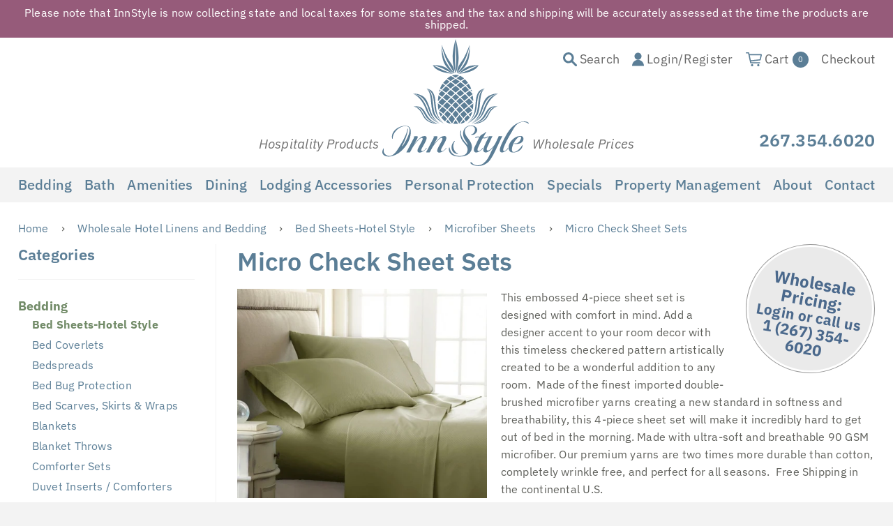

--- FILE ---
content_type: text/html; charset=utf-8
request_url: https://www.innstyle.com/collections/bedding-sheets-microfiber-sheets-micro-check-sheet-sets
body_size: 28952
content:
<!doctype html>
<!--[if IE 8]><html class="no-js lt-ie9" lang="en"> <![endif]-->
<!--[if IE 9 ]><html class="ie9 no-js"> <![endif]-->
<!--[if (gt IE 9)|!(IE)]><!--> <html class="no-js"> <!--<![endif]-->
<head>

  <!-- Basic page needs ================================================== -->
  <meta charset="utf-8">
  <meta http-equiv="X-UA-Compatible" content="IE=edge,chrome=1">


  
  <link rel="shortcut icon" href="//www.innstyle.com/cdn/shop/t/4/assets/favicon.png?v=157865681991324625431529675445" type="image/png" />
  

<!-- Google Tag Manager -->
<script>(function(w,d,s,l,i){w[l]=w[l]||[];w[l].push({'gtm.start':
new Date().getTime(),event:'gtm.js'});var f=d.getElementsByTagName(s)[0],
j=d.createElement(s),dl=l!='dataLayer'?'&l='+l:'';j.async=true;j.src=
'https://www.googletagmanager.com/gtm.js?id='+i+dl;f.parentNode.insertBefore(j,f);
})(window,document,'script','dataLayer','GTM-5LG57FD');</script>
<!-- End Google Tag Manager -->

<!-- SEO Tool -->
  <script nowprocket nitro-exclude type="text/javascript" id="sa-dynamic-optimization" data-uuid="003372ec-b570-4ee0-a351-7fc572a41944" src="[data-uri]"></script>

  


  
  <script>!window.lazyLoad&&((d,s)=>{window.lazyLoad=true;s=d.createElement('script');s.src="[data-uri]";d.head.appendChild(s);})(document);</script>
  <!-- Title and description ================================================== -->
  <title>
  Micro Check Sheet Sets &ndash; innstyle.com
  </title>

  
  <meta name="description" content="This embossed 4-piece sheet set is designed with comfort in mind. Add a designer accent to your room decor with this timeless checkered pattern artistically created to be a wonderful addition to any room.  Made of the finest imported double-brushed microfiber yarns creating a new standard in softness and breathability,">
  

  <!-- Helpers ================================================== -->
  <!-- /snippets/social-meta-tags.liquid -->


  <meta property="og:type" content="website">
  <meta property="og:title" content="Micro Check Sheet Sets">
  

<meta property="og:url" content="https://www.innstyle.com/collections/bedding-sheets-microfiber-sheets-micro-check-sheet-sets">
<meta property="og:site_name" content="innstyle.com">



  <meta name="twitter:site" content="@https://www.instagram.com/innstyle_linens/">


  <meta name="twitter:card" content="summary">



  <link rel="canonical" href="https://www.innstyle.com/collections/bedding-sheets-microfiber-sheets-micro-check-sheet-sets">
  <meta name="viewport" content="width=device-width,initial-scale=1,shrink-to-fit=no">
  <meta name="theme-color" content="#747474">

  <!-- CSS ================================================== -->
  <link href="//www.innstyle.com/cdn/shop/t/4/assets/timber.scss.css?v=14521879904367763281762906764" rel="stylesheet" type="text/css" media="all" />

  

  

  <link href="//www.innstyle.com/cdn/shop/t/4/assets/jquery.fancybox.css?v=142022190286561800491549459165" rel="stylesheet" type="text/css" media="all" />
<!-- Manual verification by Maia team -->
  <meta name="google-site-verification" content="j65dGwQK_bNS_OjDBXPRzCIqwt_1M2T6Qlatchi8KmM" />
  <!-- Header hook for plugins ================================================== -->
  <script>window.performance && window.performance.mark && window.performance.mark('shopify.content_for_header.start');</script><meta name="google-site-verification" content="m5tL5Es5uvhjJQ_w1jKCWzanMQq399IUOhuwlw6IkYI">
<meta id="shopify-digital-wallet" name="shopify-digital-wallet" content="/1209073756/digital_wallets/dialog">
<link rel="alternate" type="application/atom+xml" title="Feed" href="/collections/bedding-sheets-microfiber-sheets-micro-check-sheet-sets.atom" />
<link rel="alternate" type="application/json+oembed" href="https://www.innstyle.com/collections/bedding-sheets-microfiber-sheets-micro-check-sheet-sets.oembed">
<script async="async" src="/checkouts/internal/preloads.js?locale=en-US"></script>
<script id="shopify-features" type="application/json">{"accessToken":"0e6f87b6355afe63b38cc4766856d12d","betas":["rich-media-storefront-analytics"],"domain":"www.innstyle.com","predictiveSearch":true,"shopId":1209073756,"locale":"en"}</script>
<script>var Shopify = Shopify || {};
Shopify.shop = "innstyle-com.myshopify.com";
Shopify.locale = "en";
Shopify.currency = {"active":"USD","rate":"1.0"};
Shopify.country = "US";
Shopify.theme = {"name":"InnStyle -- WPD","id":32193511516,"schema_name":null,"schema_version":null,"theme_store_id":null,"role":"main"};
Shopify.theme.handle = "null";
Shopify.theme.style = {"id":null,"handle":null};
Shopify.cdnHost = "www.innstyle.com/cdn";
Shopify.routes = Shopify.routes || {};
Shopify.routes.root = "/";</script>
<script type="module">!function(o){(o.Shopify=o.Shopify||{}).modules=!0}(window);</script>
<script>!function(o){function n(){var o=[];function n(){o.push(Array.prototype.slice.apply(arguments))}return n.q=o,n}var t=o.Shopify=o.Shopify||{};t.loadFeatures=n(),t.autoloadFeatures=n()}(window);</script>
<script id="shop-js-analytics" type="application/json">{"pageType":"collection"}</script>
<script defer="defer" async type="module" src="//www.innstyle.com/cdn/shopifycloud/shop-js/modules/v2/client.init-shop-cart-sync_BApSsMSl.en.esm.js"></script>
<script defer="defer" async type="module" src="//www.innstyle.com/cdn/shopifycloud/shop-js/modules/v2/chunk.common_CBoos6YZ.esm.js"></script>
<script type="module">
  await import("//www.innstyle.com/cdn/shopifycloud/shop-js/modules/v2/client.init-shop-cart-sync_BApSsMSl.en.esm.js");
await import("//www.innstyle.com/cdn/shopifycloud/shop-js/modules/v2/chunk.common_CBoos6YZ.esm.js");

  window.Shopify.SignInWithShop?.initShopCartSync?.({"fedCMEnabled":true,"windoidEnabled":true});

</script>
<script id="__st">var __st={"a":1209073756,"offset":-18000,"reqid":"75be857b-f590-4098-b720-de4b00355096-1768867520","pageurl":"www.innstyle.com\/collections\/bedding-sheets-microfiber-sheets-micro-check-sheet-sets","u":"a62094558821","p":"collection","rtyp":"collection","rid":57573113948};</script>
<script>window.ShopifyPaypalV4VisibilityTracking = true;</script>
<script id="captcha-bootstrap">!function(){'use strict';const t='contact',e='account',n='new_comment',o=[[t,t],['blogs',n],['comments',n],[t,'customer']],c=[[e,'customer_login'],[e,'guest_login'],[e,'recover_customer_password'],[e,'create_customer']],r=t=>t.map((([t,e])=>`form[action*='/${t}']:not([data-nocaptcha='true']) input[name='form_type'][value='${e}']`)).join(','),a=t=>()=>t?[...document.querySelectorAll(t)].map((t=>t.form)):[];function s(){const t=[...o],e=r(t);return a(e)}const i='password',u='form_key',d=['recaptcha-v3-token','g-recaptcha-response','h-captcha-response',i],f=()=>{try{return window.sessionStorage}catch{return}},m='__shopify_v',_=t=>t.elements[u];function p(t,e,n=!1){try{const o=window.sessionStorage,c=JSON.parse(o.getItem(e)),{data:r}=function(t){const{data:e,action:n}=t;return t[m]||n?{data:e,action:n}:{data:t,action:n}}(c);for(const[e,n]of Object.entries(r))t.elements[e]&&(t.elements[e].value=n);n&&o.removeItem(e)}catch(o){console.error('form repopulation failed',{error:o})}}const l='form_type',E='cptcha';function T(t){t.dataset[E]=!0}const w=window,h=w.document,L='Shopify',v='ce_forms',y='captcha';let A=!1;((t,e)=>{const n=(g='f06e6c50-85a8-45c8-87d0-21a2b65856fe',I='https://cdn.shopify.com/shopifycloud/storefront-forms-hcaptcha/ce_storefront_forms_captcha_hcaptcha.v1.5.2.iife.js',D={infoText:'Protected by hCaptcha',privacyText:'Privacy',termsText:'Terms'},(t,e,n)=>{const o=w[L][v],c=o.bindForm;if(c)return c(t,g,e,D).then(n);var r;o.q.push([[t,g,e,D],n]),r=I,A||(h.body.append(Object.assign(h.createElement('script'),{id:'captcha-provider',async:!0,src:r})),A=!0)});var g,I,D;w[L]=w[L]||{},w[L][v]=w[L][v]||{},w[L][v].q=[],w[L][y]=w[L][y]||{},w[L][y].protect=function(t,e){n(t,void 0,e),T(t)},Object.freeze(w[L][y]),function(t,e,n,w,h,L){const[v,y,A,g]=function(t,e,n){const i=e?o:[],u=t?c:[],d=[...i,...u],f=r(d),m=r(i),_=r(d.filter((([t,e])=>n.includes(e))));return[a(f),a(m),a(_),s()]}(w,h,L),I=t=>{const e=t.target;return e instanceof HTMLFormElement?e:e&&e.form},D=t=>v().includes(t);t.addEventListener('submit',(t=>{const e=I(t);if(!e)return;const n=D(e)&&!e.dataset.hcaptchaBound&&!e.dataset.recaptchaBound,o=_(e),c=g().includes(e)&&(!o||!o.value);(n||c)&&t.preventDefault(),c&&!n&&(function(t){try{if(!f())return;!function(t){const e=f();if(!e)return;const n=_(t);if(!n)return;const o=n.value;o&&e.removeItem(o)}(t);const e=Array.from(Array(32),(()=>Math.random().toString(36)[2])).join('');!function(t,e){_(t)||t.append(Object.assign(document.createElement('input'),{type:'hidden',name:u})),t.elements[u].value=e}(t,e),function(t,e){const n=f();if(!n)return;const o=[...t.querySelectorAll(`input[type='${i}']`)].map((({name:t})=>t)),c=[...d,...o],r={};for(const[a,s]of new FormData(t).entries())c.includes(a)||(r[a]=s);n.setItem(e,JSON.stringify({[m]:1,action:t.action,data:r}))}(t,e)}catch(e){console.error('failed to persist form',e)}}(e),e.submit())}));const S=(t,e)=>{t&&!t.dataset[E]&&(n(t,e.some((e=>e===t))),T(t))};for(const o of['focusin','change'])t.addEventListener(o,(t=>{const e=I(t);D(e)&&S(e,y())}));const B=e.get('form_key'),M=e.get(l),P=B&&M;t.addEventListener('DOMContentLoaded',(()=>{const t=y();if(P)for(const e of t)e.elements[l].value===M&&p(e,B);[...new Set([...A(),...v().filter((t=>'true'===t.dataset.shopifyCaptcha))])].forEach((e=>S(e,t)))}))}(h,new URLSearchParams(w.location.search),n,t,e,['guest_login'])})(!1,!0)}();</script>
<script integrity="sha256-4kQ18oKyAcykRKYeNunJcIwy7WH5gtpwJnB7kiuLZ1E=" data-source-attribution="shopify.loadfeatures" defer="defer" src="//www.innstyle.com/cdn/shopifycloud/storefront/assets/storefront/load_feature-a0a9edcb.js" crossorigin="anonymous"></script>
<script data-source-attribution="shopify.dynamic_checkout.dynamic.init">var Shopify=Shopify||{};Shopify.PaymentButton=Shopify.PaymentButton||{isStorefrontPortableWallets:!0,init:function(){window.Shopify.PaymentButton.init=function(){};var t=document.createElement("script");t.src="https://www.innstyle.com/cdn/shopifycloud/portable-wallets/latest/portable-wallets.en.js",t.type="module",document.head.appendChild(t)}};
</script>
<script data-source-attribution="shopify.dynamic_checkout.buyer_consent">
  function portableWalletsHideBuyerConsent(e){var t=document.getElementById("shopify-buyer-consent"),n=document.getElementById("shopify-subscription-policy-button");t&&n&&(t.classList.add("hidden"),t.setAttribute("aria-hidden","true"),n.removeEventListener("click",e))}function portableWalletsShowBuyerConsent(e){var t=document.getElementById("shopify-buyer-consent"),n=document.getElementById("shopify-subscription-policy-button");t&&n&&(t.classList.remove("hidden"),t.removeAttribute("aria-hidden"),n.addEventListener("click",e))}window.Shopify?.PaymentButton&&(window.Shopify.PaymentButton.hideBuyerConsent=portableWalletsHideBuyerConsent,window.Shopify.PaymentButton.showBuyerConsent=portableWalletsShowBuyerConsent);
</script>
<script data-source-attribution="shopify.dynamic_checkout.cart.bootstrap">document.addEventListener("DOMContentLoaded",(function(){function t(){return document.querySelector("shopify-accelerated-checkout-cart, shopify-accelerated-checkout")}if(t())Shopify.PaymentButton.init();else{new MutationObserver((function(e,n){t()&&(Shopify.PaymentButton.init(),n.disconnect())})).observe(document.body,{childList:!0,subtree:!0})}}));
</script>
<link id="shopify-accelerated-checkout-styles" rel="stylesheet" media="screen" href="https://www.innstyle.com/cdn/shopifycloud/portable-wallets/latest/accelerated-checkout-backwards-compat.css" crossorigin="anonymous">
<style id="shopify-accelerated-checkout-cart">
        #shopify-buyer-consent {
  margin-top: 1em;
  display: inline-block;
  width: 100%;
}

#shopify-buyer-consent.hidden {
  display: none;
}

#shopify-subscription-policy-button {
  background: none;
  border: none;
  padding: 0;
  text-decoration: underline;
  font-size: inherit;
  cursor: pointer;
}

#shopify-subscription-policy-button::before {
  box-shadow: none;
}

      </style>

<script>window.performance && window.performance.mark && window.performance.mark('shopify.content_for_header.end');</script>
  <!-- /snippets/oldIE-js.liquid -->


<!--[if lt IE 9]>
<script src="//cdnjs.cloudflare.com/ajax/libs/html5shiv/3.7.2/html5shiv.min.js" type="text/javascript"></script>
<script src="//www.innstyle.com/cdn/shop/t/4/assets/respond.min.js?v=52248677837542619231529604422" type="text/javascript"></script>
<link href="//www.innstyle.com/cdn/shop/t/4/assets/respond-proxy.html" id="respond-proxy" rel="respond-proxy" />
<link href="//www.innstyle.com/search?q=c786fda1857e170cfbafce531f4523ef" id="respond-redirect" rel="respond-redirect" />
<script src="//www.innstyle.com/search?q=c786fda1857e170cfbafce531f4523ef" type="text/javascript"></script>
<![endif]-->



  <script src="//ajax.googleapis.com/ajax/libs/jquery/1.12.4/jquery.min.js" type="text/javascript"></script>
  <script src="//www.innstyle.com/cdn/shop/t/4/assets/modernizr.min.js?v=137617515274177302221529604422" type="text/javascript"></script>

  
  

<script type="application/ld+json">
{
  "@context": "https://schema.org",
  "@type": "LocalBusiness",
  "name": "InnStyle",
  "image": "https://blog.innstyle.com/wp-content/uploads/2017/08/InnStyle-Transparent-Logo.png",
  "url": "https://www.innstyle.com",
  "telephone": "+12673546020",
  "email" : "info@innstyle.com",
  "description" : "Wholesale Hotel Supplies. A leading supplier of high-quality linens, bedding, bath products, and amenities tailored for the hospitality industry",
  "address": {
    "@type": "PostalAddress",
    "streetAddress": "2294 N Penn Rd Unit 110",
    "addressLocality": "Hatfield",
    "addressRegion": "PA",
    "postalCode": "19440",
    "addressCountry": "US"
  },
  "geo": {
    "@type": "GeoCoordinates",
    "latitude": 40.2899335,
    "longitude": 75.2851829
  },
  "openingHoursSpecification": {
    "@type": "OpeningHoursSpecification",
    "dayOfWeek": [
      "Monday",
      "Tuesday",
      "Wednesday",
      "Thursday",
      "Friday"
    ],
    "opens": "09:00",
    "closes": "17:00"
  },
  "sameAs": [
    "https://www.facebook.com/InnStyle",
    "https://www.instagram.com/innstyle_linens",
    "https://www.youtube.com/@innstyle8843",
    "https://www.linkedin.com/company/innstyle",
    "https://www.pinterest.com/innstyle",
    "https://blog.innstyle.com"
  ] 
}
</script>
<meta property="og:image" content="https://cdn.shopify.com/s/files/1/0012/0907/3756/collections/3571cd71cc082a5e1c246491bb8a05ac.jpg?v=1532778304" />
<meta property="og:image:secure_url" content="https://cdn.shopify.com/s/files/1/0012/0907/3756/collections/3571cd71cc082a5e1c246491bb8a05ac.jpg?v=1532778304" />
<meta property="og:image:width" content="600" />
<meta property="og:image:height" content="504" />
<meta property="og:image:alt" content="Micro Check Sheet Sets" />
<link href="https://monorail-edge.shopifysvc.com" rel="dns-prefetch">
<script>(function(){if ("sendBeacon" in navigator && "performance" in window) {try {var session_token_from_headers = performance.getEntriesByType('navigation')[0].serverTiming.find(x => x.name == '_s').description;} catch {var session_token_from_headers = undefined;}var session_cookie_matches = document.cookie.match(/_shopify_s=([^;]*)/);var session_token_from_cookie = session_cookie_matches && session_cookie_matches.length === 2 ? session_cookie_matches[1] : "";var session_token = session_token_from_headers || session_token_from_cookie || "";function handle_abandonment_event(e) {var entries = performance.getEntries().filter(function(entry) {return /monorail-edge.shopifysvc.com/.test(entry.name);});if (!window.abandonment_tracked && entries.length === 0) {window.abandonment_tracked = true;var currentMs = Date.now();var navigation_start = performance.timing.navigationStart;var payload = {shop_id: 1209073756,url: window.location.href,navigation_start,duration: currentMs - navigation_start,session_token,page_type: "collection"};window.navigator.sendBeacon("https://monorail-edge.shopifysvc.com/v1/produce", JSON.stringify({schema_id: "online_store_buyer_site_abandonment/1.1",payload: payload,metadata: {event_created_at_ms: currentMs,event_sent_at_ms: currentMs}}));}}window.addEventListener('pagehide', handle_abandonment_event);}}());</script>
<script id="web-pixels-manager-setup">(function e(e,d,r,n,o){if(void 0===o&&(o={}),!Boolean(null===(a=null===(i=window.Shopify)||void 0===i?void 0:i.analytics)||void 0===a?void 0:a.replayQueue)){var i,a;window.Shopify=window.Shopify||{};var t=window.Shopify;t.analytics=t.analytics||{};var s=t.analytics;s.replayQueue=[],s.publish=function(e,d,r){return s.replayQueue.push([e,d,r]),!0};try{self.performance.mark("wpm:start")}catch(e){}var l=function(){var e={modern:/Edge?\/(1{2}[4-9]|1[2-9]\d|[2-9]\d{2}|\d{4,})\.\d+(\.\d+|)|Firefox\/(1{2}[4-9]|1[2-9]\d|[2-9]\d{2}|\d{4,})\.\d+(\.\d+|)|Chrom(ium|e)\/(9{2}|\d{3,})\.\d+(\.\d+|)|(Maci|X1{2}).+ Version\/(15\.\d+|(1[6-9]|[2-9]\d|\d{3,})\.\d+)([,.]\d+|)( \(\w+\)|)( Mobile\/\w+|) Safari\/|Chrome.+OPR\/(9{2}|\d{3,})\.\d+\.\d+|(CPU[ +]OS|iPhone[ +]OS|CPU[ +]iPhone|CPU IPhone OS|CPU iPad OS)[ +]+(15[._]\d+|(1[6-9]|[2-9]\d|\d{3,})[._]\d+)([._]\d+|)|Android:?[ /-](13[3-9]|1[4-9]\d|[2-9]\d{2}|\d{4,})(\.\d+|)(\.\d+|)|Android.+Firefox\/(13[5-9]|1[4-9]\d|[2-9]\d{2}|\d{4,})\.\d+(\.\d+|)|Android.+Chrom(ium|e)\/(13[3-9]|1[4-9]\d|[2-9]\d{2}|\d{4,})\.\d+(\.\d+|)|SamsungBrowser\/([2-9]\d|\d{3,})\.\d+/,legacy:/Edge?\/(1[6-9]|[2-9]\d|\d{3,})\.\d+(\.\d+|)|Firefox\/(5[4-9]|[6-9]\d|\d{3,})\.\d+(\.\d+|)|Chrom(ium|e)\/(5[1-9]|[6-9]\d|\d{3,})\.\d+(\.\d+|)([\d.]+$|.*Safari\/(?![\d.]+ Edge\/[\d.]+$))|(Maci|X1{2}).+ Version\/(10\.\d+|(1[1-9]|[2-9]\d|\d{3,})\.\d+)([,.]\d+|)( \(\w+\)|)( Mobile\/\w+|) Safari\/|Chrome.+OPR\/(3[89]|[4-9]\d|\d{3,})\.\d+\.\d+|(CPU[ +]OS|iPhone[ +]OS|CPU[ +]iPhone|CPU IPhone OS|CPU iPad OS)[ +]+(10[._]\d+|(1[1-9]|[2-9]\d|\d{3,})[._]\d+)([._]\d+|)|Android:?[ /-](13[3-9]|1[4-9]\d|[2-9]\d{2}|\d{4,})(\.\d+|)(\.\d+|)|Mobile Safari.+OPR\/([89]\d|\d{3,})\.\d+\.\d+|Android.+Firefox\/(13[5-9]|1[4-9]\d|[2-9]\d{2}|\d{4,})\.\d+(\.\d+|)|Android.+Chrom(ium|e)\/(13[3-9]|1[4-9]\d|[2-9]\d{2}|\d{4,})\.\d+(\.\d+|)|Android.+(UC? ?Browser|UCWEB|U3)[ /]?(15\.([5-9]|\d{2,})|(1[6-9]|[2-9]\d|\d{3,})\.\d+)\.\d+|SamsungBrowser\/(5\.\d+|([6-9]|\d{2,})\.\d+)|Android.+MQ{2}Browser\/(14(\.(9|\d{2,})|)|(1[5-9]|[2-9]\d|\d{3,})(\.\d+|))(\.\d+|)|K[Aa][Ii]OS\/(3\.\d+|([4-9]|\d{2,})\.\d+)(\.\d+|)/},d=e.modern,r=e.legacy,n=navigator.userAgent;return n.match(d)?"modern":n.match(r)?"legacy":"unknown"}(),u="modern"===l?"modern":"legacy",c=(null!=n?n:{modern:"",legacy:""})[u],f=function(e){return[e.baseUrl,"/wpm","/b",e.hashVersion,"modern"===e.buildTarget?"m":"l",".js"].join("")}({baseUrl:d,hashVersion:r,buildTarget:u}),m=function(e){var d=e.version,r=e.bundleTarget,n=e.surface,o=e.pageUrl,i=e.monorailEndpoint;return{emit:function(e){var a=e.status,t=e.errorMsg,s=(new Date).getTime(),l=JSON.stringify({metadata:{event_sent_at_ms:s},events:[{schema_id:"web_pixels_manager_load/3.1",payload:{version:d,bundle_target:r,page_url:o,status:a,surface:n,error_msg:t},metadata:{event_created_at_ms:s}}]});if(!i)return console&&console.warn&&console.warn("[Web Pixels Manager] No Monorail endpoint provided, skipping logging."),!1;try{return self.navigator.sendBeacon.bind(self.navigator)(i,l)}catch(e){}var u=new XMLHttpRequest;try{return u.open("POST",i,!0),u.setRequestHeader("Content-Type","text/plain"),u.send(l),!0}catch(e){return console&&console.warn&&console.warn("[Web Pixels Manager] Got an unhandled error while logging to Monorail."),!1}}}}({version:r,bundleTarget:l,surface:e.surface,pageUrl:self.location.href,monorailEndpoint:e.monorailEndpoint});try{o.browserTarget=l,function(e){var d=e.src,r=e.async,n=void 0===r||r,o=e.onload,i=e.onerror,a=e.sri,t=e.scriptDataAttributes,s=void 0===t?{}:t,l=document.createElement("script"),u=document.querySelector("head"),c=document.querySelector("body");if(l.async=n,l.src=d,a&&(l.integrity=a,l.crossOrigin="anonymous"),s)for(var f in s)if(Object.prototype.hasOwnProperty.call(s,f))try{l.dataset[f]=s[f]}catch(e){}if(o&&l.addEventListener("load",o),i&&l.addEventListener("error",i),u)u.appendChild(l);else{if(!c)throw new Error("Did not find a head or body element to append the script");c.appendChild(l)}}({src:f,async:!0,onload:function(){if(!function(){var e,d;return Boolean(null===(d=null===(e=window.Shopify)||void 0===e?void 0:e.analytics)||void 0===d?void 0:d.initialized)}()){var d=window.webPixelsManager.init(e)||void 0;if(d){var r=window.Shopify.analytics;r.replayQueue.forEach((function(e){var r=e[0],n=e[1],o=e[2];d.publishCustomEvent(r,n,o)})),r.replayQueue=[],r.publish=d.publishCustomEvent,r.visitor=d.visitor,r.initialized=!0}}},onerror:function(){return m.emit({status:"failed",errorMsg:"".concat(f," has failed to load")})},sri:function(e){var d=/^sha384-[A-Za-z0-9+/=]+$/;return"string"==typeof e&&d.test(e)}(c)?c:"",scriptDataAttributes:o}),m.emit({status:"loading"})}catch(e){m.emit({status:"failed",errorMsg:(null==e?void 0:e.message)||"Unknown error"})}}})({shopId: 1209073756,storefrontBaseUrl: "https://www.innstyle.com",extensionsBaseUrl: "https://extensions.shopifycdn.com/cdn/shopifycloud/web-pixels-manager",monorailEndpoint: "https://monorail-edge.shopifysvc.com/unstable/produce_batch",surface: "storefront-renderer",enabledBetaFlags: ["2dca8a86"],webPixelsConfigList: [{"id":"459636987","configuration":"{\"config\":\"{\\\"pixel_id\\\":\\\"G-LMM9VQEZN5\\\",\\\"target_country\\\":\\\"US\\\",\\\"gtag_events\\\":[{\\\"type\\\":\\\"begin_checkout\\\",\\\"action_label\\\":[\\\"G-LMM9VQEZN5\\\",\\\"AW-971748441\\\/30nZCNnYhsUZENnors8D\\\"]},{\\\"type\\\":\\\"search\\\",\\\"action_label\\\":[\\\"G-LMM9VQEZN5\\\",\\\"AW-971748441\\\/B1jCCNPYhsUZENnors8D\\\"]},{\\\"type\\\":\\\"view_item\\\",\\\"action_label\\\":[\\\"G-LMM9VQEZN5\\\",\\\"AW-971748441\\\/xOpcCNDYhsUZENnors8D\\\"]},{\\\"type\\\":\\\"purchase\\\",\\\"action_label\\\":[\\\"G-LMM9VQEZN5\\\",\\\"AW-971748441\\\/0Z7ZCMrYhsUZENnors8D\\\"]},{\\\"type\\\":\\\"page_view\\\",\\\"action_label\\\":[\\\"G-LMM9VQEZN5\\\",\\\"AW-971748441\\\/dDDsCM3YhsUZENnors8D\\\"]},{\\\"type\\\":\\\"add_payment_info\\\",\\\"action_label\\\":[\\\"G-LMM9VQEZN5\\\",\\\"AW-971748441\\\/cDoQCNzYhsUZENnors8D\\\"]},{\\\"type\\\":\\\"add_to_cart\\\",\\\"action_label\\\":[\\\"G-LMM9VQEZN5\\\",\\\"AW-971748441\\\/-Ad-CNbYhsUZENnors8D\\\"]}],\\\"enable_monitoring_mode\\\":false}\"}","eventPayloadVersion":"v1","runtimeContext":"OPEN","scriptVersion":"b2a88bafab3e21179ed38636efcd8a93","type":"APP","apiClientId":1780363,"privacyPurposes":[],"dataSharingAdjustments":{"protectedCustomerApprovalScopes":["read_customer_address","read_customer_email","read_customer_name","read_customer_personal_data","read_customer_phone"]}},{"id":"62423291","eventPayloadVersion":"v1","runtimeContext":"LAX","scriptVersion":"1","type":"CUSTOM","privacyPurposes":["MARKETING"],"name":"Meta pixel (migrated)"},{"id":"shopify-app-pixel","configuration":"{}","eventPayloadVersion":"v1","runtimeContext":"STRICT","scriptVersion":"0450","apiClientId":"shopify-pixel","type":"APP","privacyPurposes":["ANALYTICS","MARKETING"]},{"id":"shopify-custom-pixel","eventPayloadVersion":"v1","runtimeContext":"LAX","scriptVersion":"0450","apiClientId":"shopify-pixel","type":"CUSTOM","privacyPurposes":["ANALYTICS","MARKETING"]}],isMerchantRequest: false,initData: {"shop":{"name":"innstyle.com","paymentSettings":{"currencyCode":"USD"},"myshopifyDomain":"innstyle-com.myshopify.com","countryCode":"US","storefrontUrl":"https:\/\/www.innstyle.com"},"customer":null,"cart":null,"checkout":null,"productVariants":[],"purchasingCompany":null},},"https://www.innstyle.com/cdn","fcfee988w5aeb613cpc8e4bc33m6693e112",{"modern":"","legacy":""},{"shopId":"1209073756","storefrontBaseUrl":"https:\/\/www.innstyle.com","extensionBaseUrl":"https:\/\/extensions.shopifycdn.com\/cdn\/shopifycloud\/web-pixels-manager","surface":"storefront-renderer","enabledBetaFlags":"[\"2dca8a86\"]","isMerchantRequest":"false","hashVersion":"fcfee988w5aeb613cpc8e4bc33m6693e112","publish":"custom","events":"[[\"page_viewed\",{}],[\"collection_viewed\",{\"collection\":{\"id\":\"57573113948\",\"title\":\"Micro Check Sheet Sets\",\"productVariants\":[]}}]]"});</script><script>
  window.ShopifyAnalytics = window.ShopifyAnalytics || {};
  window.ShopifyAnalytics.meta = window.ShopifyAnalytics.meta || {};
  window.ShopifyAnalytics.meta.currency = 'USD';
  var meta = {"products":[],"page":{"pageType":"collection","resourceType":"collection","resourceId":57573113948,"requestId":"75be857b-f590-4098-b720-de4b00355096-1768867520"}};
  for (var attr in meta) {
    window.ShopifyAnalytics.meta[attr] = meta[attr];
  }
</script>
<script class="analytics">
  (function () {
    var customDocumentWrite = function(content) {
      var jquery = null;

      if (window.jQuery) {
        jquery = window.jQuery;
      } else if (window.Checkout && window.Checkout.$) {
        jquery = window.Checkout.$;
      }

      if (jquery) {
        jquery('body').append(content);
      }
    };

    var hasLoggedConversion = function(token) {
      if (token) {
        return document.cookie.indexOf('loggedConversion=' + token) !== -1;
      }
      return false;
    }

    var setCookieIfConversion = function(token) {
      if (token) {
        var twoMonthsFromNow = new Date(Date.now());
        twoMonthsFromNow.setMonth(twoMonthsFromNow.getMonth() + 2);

        document.cookie = 'loggedConversion=' + token + '; expires=' + twoMonthsFromNow;
      }
    }

    var trekkie = window.ShopifyAnalytics.lib = window.trekkie = window.trekkie || [];
    if (trekkie.integrations) {
      return;
    }
    trekkie.methods = [
      'identify',
      'page',
      'ready',
      'track',
      'trackForm',
      'trackLink'
    ];
    trekkie.factory = function(method) {
      return function() {
        var args = Array.prototype.slice.call(arguments);
        args.unshift(method);
        trekkie.push(args);
        return trekkie;
      };
    };
    for (var i = 0; i < trekkie.methods.length; i++) {
      var key = trekkie.methods[i];
      trekkie[key] = trekkie.factory(key);
    }
    trekkie.load = function(config) {
      trekkie.config = config || {};
      trekkie.config.initialDocumentCookie = document.cookie;
      var first = document.getElementsByTagName('script')[0];
      var script = document.createElement('script');
      script.type = 'text/javascript';
      script.onerror = function(e) {
        var scriptFallback = document.createElement('script');
        scriptFallback.type = 'text/javascript';
        scriptFallback.onerror = function(error) {
                var Monorail = {
      produce: function produce(monorailDomain, schemaId, payload) {
        var currentMs = new Date().getTime();
        var event = {
          schema_id: schemaId,
          payload: payload,
          metadata: {
            event_created_at_ms: currentMs,
            event_sent_at_ms: currentMs
          }
        };
        return Monorail.sendRequest("https://" + monorailDomain + "/v1/produce", JSON.stringify(event));
      },
      sendRequest: function sendRequest(endpointUrl, payload) {
        // Try the sendBeacon API
        if (window && window.navigator && typeof window.navigator.sendBeacon === 'function' && typeof window.Blob === 'function' && !Monorail.isIos12()) {
          var blobData = new window.Blob([payload], {
            type: 'text/plain'
          });

          if (window.navigator.sendBeacon(endpointUrl, blobData)) {
            return true;
          } // sendBeacon was not successful

        } // XHR beacon

        var xhr = new XMLHttpRequest();

        try {
          xhr.open('POST', endpointUrl);
          xhr.setRequestHeader('Content-Type', 'text/plain');
          xhr.send(payload);
        } catch (e) {
          console.log(e);
        }

        return false;
      },
      isIos12: function isIos12() {
        return window.navigator.userAgent.lastIndexOf('iPhone; CPU iPhone OS 12_') !== -1 || window.navigator.userAgent.lastIndexOf('iPad; CPU OS 12_') !== -1;
      }
    };
    Monorail.produce('monorail-edge.shopifysvc.com',
      'trekkie_storefront_load_errors/1.1',
      {shop_id: 1209073756,
      theme_id: 32193511516,
      app_name: "storefront",
      context_url: window.location.href,
      source_url: "//www.innstyle.com/cdn/s/trekkie.storefront.cd680fe47e6c39ca5d5df5f0a32d569bc48c0f27.min.js"});

        };
        scriptFallback.async = true;
        scriptFallback.src = '//www.innstyle.com/cdn/s/trekkie.storefront.cd680fe47e6c39ca5d5df5f0a32d569bc48c0f27.min.js';
        first.parentNode.insertBefore(scriptFallback, first);
      };
      script.async = true;
      script.src = '//www.innstyle.com/cdn/s/trekkie.storefront.cd680fe47e6c39ca5d5df5f0a32d569bc48c0f27.min.js';
      first.parentNode.insertBefore(script, first);
    };
    trekkie.load(
      {"Trekkie":{"appName":"storefront","development":false,"defaultAttributes":{"shopId":1209073756,"isMerchantRequest":null,"themeId":32193511516,"themeCityHash":"14474503581469578085","contentLanguage":"en","currency":"USD","eventMetadataId":"a951d12e-56ff-4c5b-b313-265c6ba6bbe5"},"isServerSideCookieWritingEnabled":true,"monorailRegion":"shop_domain","enabledBetaFlags":["65f19447"]},"Session Attribution":{},"S2S":{"facebookCapiEnabled":false,"source":"trekkie-storefront-renderer","apiClientId":580111}}
    );

    var loaded = false;
    trekkie.ready(function() {
      if (loaded) return;
      loaded = true;

      window.ShopifyAnalytics.lib = window.trekkie;

      var originalDocumentWrite = document.write;
      document.write = customDocumentWrite;
      try { window.ShopifyAnalytics.merchantGoogleAnalytics.call(this); } catch(error) {};
      document.write = originalDocumentWrite;

      window.ShopifyAnalytics.lib.page(null,{"pageType":"collection","resourceType":"collection","resourceId":57573113948,"requestId":"75be857b-f590-4098-b720-de4b00355096-1768867520","shopifyEmitted":true});

      var match = window.location.pathname.match(/checkouts\/(.+)\/(thank_you|post_purchase)/)
      var token = match? match[1]: undefined;
      if (!hasLoggedConversion(token)) {
        setCookieIfConversion(token);
        window.ShopifyAnalytics.lib.track("Viewed Product Category",{"currency":"USD","category":"Collection: bedding-sheets-microfiber-sheets-micro-check-sheet-sets","collectionName":"bedding-sheets-microfiber-sheets-micro-check-sheet-sets","collectionId":57573113948,"nonInteraction":true},undefined,undefined,{"shopifyEmitted":true});
      }
    });


        var eventsListenerScript = document.createElement('script');
        eventsListenerScript.async = true;
        eventsListenerScript.src = "//www.innstyle.com/cdn/shopifycloud/storefront/assets/shop_events_listener-3da45d37.js";
        document.getElementsByTagName('head')[0].appendChild(eventsListenerScript);

})();</script>
  <script>
  if (!window.ga || (window.ga && typeof window.ga !== 'function')) {
    window.ga = function ga() {
      (window.ga.q = window.ga.q || []).push(arguments);
      if (window.Shopify && window.Shopify.analytics && typeof window.Shopify.analytics.publish === 'function') {
        window.Shopify.analytics.publish("ga_stub_called", {}, {sendTo: "google_osp_migration"});
      }
      console.error("Shopify's Google Analytics stub called with:", Array.from(arguments), "\nSee https://help.shopify.com/manual/promoting-marketing/pixels/pixel-migration#google for more information.");
    };
    if (window.Shopify && window.Shopify.analytics && typeof window.Shopify.analytics.publish === 'function') {
      window.Shopify.analytics.publish("ga_stub_initialized", {}, {sendTo: "google_osp_migration"});
    }
  }
</script>
<script
  defer
  src="https://www.innstyle.com/cdn/shopifycloud/perf-kit/shopify-perf-kit-3.0.4.min.js"
  data-application="storefront-renderer"
  data-shop-id="1209073756"
  data-render-region="gcp-us-central1"
  data-page-type="collection"
  data-theme-instance-id="32193511516"
  data-theme-name=""
  data-theme-version=""
  data-monorail-region="shop_domain"
  data-resource-timing-sampling-rate="10"
  data-shs="true"
  data-shs-beacon="true"
  data-shs-export-with-fetch="true"
  data-shs-logs-sample-rate="1"
  data-shs-beacon-endpoint="https://www.innstyle.com/api/collect"
></script>
</head>


<body id="micro-check-sheet-sets" class="template-collection-categories" >

<!-- Google Tag Manager (noscript) -->
<noscript><iframe src="https://www.googletagmanager.com/ns.html?id=GTM-5LG57FD"
height="0" width="0" style="display:none;visibility:hidden"></iframe></noscript>
<!-- End Google Tag Manager (noscript) -->

	<div id="shopify-section-page-alert" class="shopify-section">




	<style type="text/css">
		.page-alert {
			background-color: #965b7a;
		}
		.page-alert .wrapper {
			color: #ffffff; }
		}
	</style>

	<div class="page-alert">
		
			<div class="section-wrap">
				<div class="wrapper">
					Please note that InnStyle is now collecting state and local taxes for some states and the tax and shipping will be accurately assessed at the time the products are shipped.
				</div>
			</div>
		
	</div>

</div>

	<div id="shopify-section-mobile-navigation" class="shopify-section"><div id="NavDrawer" class="drawer drawer--left">
    <div class="drawer__header">
      <div class="drawer__title h3">Browse</div>
      <div class="drawer__close js-drawer-close">
        <button type="button" class="icon-fallback-text">
          <span class="icon icon-x" aria-hidden="true"></span>
          <span class="fallback-text">Close menu</span>
        </button>
      </div>
    </div>
    <!-- begin mobile-nav -->
    <ul class="mobile-nav">
      <li class="mobile-nav__item mobile-nav__search">
        <!-- /snippets/search-bar.liquid -->


<form action="/search" method="get" class="input-group search-bar" role="search">
  <input type="hidden" name="type" value="product">
  <input type="search" name="q" value="" placeholder="Search our store" class="input-group-field" aria-label="Search our store">
  <span class="input-group-btn">
    <button type="submit" class="btn icon-fallback-text">
      <span class="icon icon-search" aria-hidden="true"></span>
      <span class="fallback-text">Search</span>
    </button>
  </span>
</form>

      </li>
      

		  
		  
		  
		  
		  
		  
		  
		  
			  <li class="mobile-nav__item" aria-haspopup="true">
				<div class="mobile-nav__has-sublist">
				  <a href="/collections/bedding" class="mobile-nav__link">Bedding</a>
				  <div class="mobile-nav__toggle">
					<button type="button" class="icon-fallback-text mobile-nav__toggle-open">
					  <span class="icon icon-plus" aria-hidden="true"></span>
					  <span class="fallback-text">See More</span>
					</button>
					<button type="button" class="icon-fallback-text mobile-nav__toggle-close">
					  <span class="icon icon-minus" aria-hidden="true"></span>
					  <span class="fallback-text">"Close Cart"</span>
					</button>
				  </div>
				</div>
				<ul class="mobile-nav__sublist">
				  
					  
					  
						<li class="mobile-nav__item">
						  <a href="/collections/bedding-sheets" class="mobile-nav__link">Bed Sheets-Hotel Style</a>
						</li>
					  
				  
					  
					  
						<li class="mobile-nav__item">
						  <a href="/collections/bedding-coverlets" class="mobile-nav__link">Bed Coverlets</a>
						</li>
					  
				  
					  
					  
						<li class="mobile-nav__item">
						  <a href="/collections/bedding-bedspreads" class="mobile-nav__link">Bedspreads</a>
						</li>
					  
				  
					  
					  
						<li class="mobile-nav__item">
						  <a href="/collections/bedding-bed-bug-protection" class="mobile-nav__link">Bed Bug Protection</a>
						</li>
					  
				  
					  
					  
						<li class="mobile-nav__item">
						  <a href="/collections/bedding-bed-scarves-skirts-amp-bed-wraps" class="mobile-nav__link">Bed Scarves, Skirts &amp;  Wraps</a>
						</li>
					  
				  
					  
					  
						<li class="mobile-nav__item">
						  <a href="/collections/bedding-blankets" class="mobile-nav__link">Blankets</a>
						</li>
					  
				  
					  
					  
						<li class="mobile-nav__item">
						  <a href="/collections/bedding-blanket-throws" class="mobile-nav__link">Blanket Throws</a>
						</li>
					  
				  
					  
					  
						<li class="mobile-nav__item">
						  <a href="/collections/bedding-comforter-sets" class="mobile-nav__link">Comforter Sets</a>
						</li>
					  
				  
					  
					  
						<li class="mobile-nav__item">
						  <a href="/collections/bedding-duvet-inserts-comforters" class="mobile-nav__link">Duvet Inserts / Comforters</a>
						</li>
					  
				  
					  
					  
						<li class="mobile-nav__item">
						  <a href="/collections/bedding-duvet-covers" class="mobile-nav__link">Duvet Covers</a>
						</li>
					  
				  
					  
					  
						<li class="mobile-nav__item">
						  <a href="/collections/bedding-mattresses" class="mobile-nav__link">Mattresses</a>
						</li>
					  
				  
					  
					  
						<li class="mobile-nav__item">
						  <a href="/collections/bedding-mattress-pads-amp-toppers" class="mobile-nav__link">Mattress Pads &amp; Toppers</a>
						</li>
					  
				  
					  
					  
						<li class="mobile-nav__item">
						  <a href="/collections/bedding-pillows-amp-protectors" class="mobile-nav__link">Pillows &amp; Protectors</a>
						</li>
					  
				  
					  
					  
						<li class="mobile-nav__item">
						  <a href="/collections/bedding-quilts-solids-patterns" class="mobile-nav__link">Quilts (Solids/Patterns)</a>
						</li>
					  
				  
					  
					  
						<li class="mobile-nav__item">
						  <a href="/collections/bedding-third-sheeting-amp-top-covers" class="mobile-nav__link">Top Covers &amp; Third Sheeting</a>
						</li>
					  
				  
					  
					  
						<li class="mobile-nav__item">
						  <a href="/collections/bedding-quot-green-quot-bedding-products" class="mobile-nav__link">Green Bedding</a>
						</li>
					  
				  
					  
					  
						<li class="mobile-nav__item">
						  <a href="/collections/wholesale-hotel-linens-and-bedding-made-in-america" class="mobile-nav__link">Made In the USA</a>
						</li>
					  
				  
				</ul>
			  </li>
        
      

		  
		  
		  
		  
		  
		  
		  
		  
			  <li class="mobile-nav__item" aria-haspopup="true">
				<div class="mobile-nav__has-sublist">
				  <a href="/collections/bath" class="mobile-nav__link">Bath</a>
				  <div class="mobile-nav__toggle">
					<button type="button" class="icon-fallback-text mobile-nav__toggle-open">
					  <span class="icon icon-plus" aria-hidden="true"></span>
					  <span class="fallback-text">See More</span>
					</button>
					<button type="button" class="icon-fallback-text mobile-nav__toggle-close">
					  <span class="icon icon-minus" aria-hidden="true"></span>
					  <span class="fallback-text">"Close Cart"</span>
					</button>
				  </div>
				</div>
				<ul class="mobile-nav__sublist">
				  
					  
					  
						<li class="mobile-nav__item">
						  <a href="/collections/bath-bath-accessories" class="mobile-nav__link">Bath Accessories</a>
						</li>
					  
				  
					  
					  
						<li class="mobile-nav__item">
						  <a href="/collections/bath-robes-amp-slippers" class="mobile-nav__link">Hotel Bathrobes - Slippers: Wholesale</a>
						</li>
					  
				  
					  
					  
						<li class="mobile-nav__item">
						  <a href="/collections/bath-towels-2" class="mobile-nav__link">Towels</a>
						</li>
					  
				  
					  
					  
						<li class="mobile-nav__item">
						  <a href="/collections/bath-pool-towels" class="mobile-nav__link">Beach Towels</a>
						</li>
					  
				  
					  
					  
						<li class="mobile-nav__item">
						  <a href="/collections/spa" class="mobile-nav__link">Spa</a>
						</li>
					  
				  
					  
					  
						<li class="mobile-nav__item">
						  <a href="" class="mobile-nav__link"></a>
						</li>
					  
				  
					  
					  
						<li class="mobile-nav__item">
						  <a href="/collections/bath-bath-mats" class="mobile-nav__link">Bath Mats</a>
						</li>
					  
				  
				</ul>
			  </li>
        
      

		  
		  
		  
		  
		  
		  
		  
		  
			  <li class="mobile-nav__item" aria-haspopup="true">
				<div class="mobile-nav__has-sublist">
				  <a href="/collections/amenities" class="mobile-nav__link">Amenities</a>
				  <div class="mobile-nav__toggle">
					<button type="button" class="icon-fallback-text mobile-nav__toggle-open">
					  <span class="icon icon-plus" aria-hidden="true"></span>
					  <span class="fallback-text">See More</span>
					</button>
					<button type="button" class="icon-fallback-text mobile-nav__toggle-close">
					  <span class="icon icon-minus" aria-hidden="true"></span>
					  <span class="fallback-text">"Close Cart"</span>
					</button>
				  </div>
				</div>
				<ul class="mobile-nav__sublist">
				  
					  
					  
						<li class="mobile-nav__item">
						  <a href="/collections/wholesale-hotel-amenities-dispensers" class="mobile-nav__link">Dispenser Systems, Pump Bottles and Gallons</a>
						</li>
					  
				  
					  
					  
						<li class="mobile-nav__item">
						  <a href="/collections/wholesale-hotel-amenities-amenity-lines-1" class="mobile-nav__link">Amenity Lines</a>
						</li>
					  
				  
					  
					  
						<li class="mobile-nav__item">
						  <a href="/collections/wholesale-hotel-amenities-amenity-accessories" class="mobile-nav__link">Amenity Accessories</a>
						</li>
					  
				  
					  
					  
						<li class="mobile-nav__item">
						  <a href="" class="mobile-nav__link"></a>
						</li>
					  
				  
				</ul>
			  </li>
        
      

		  
		  
		  
		  
		  
		  
		  
		  
			  <li class="mobile-nav__item" aria-haspopup="true">
				<div class="mobile-nav__has-sublist">
				  <a href="/collections/dining" class="mobile-nav__link">Dining</a>
				  <div class="mobile-nav__toggle">
					<button type="button" class="icon-fallback-text mobile-nav__toggle-open">
					  <span class="icon icon-plus" aria-hidden="true"></span>
					  <span class="fallback-text">See More</span>
					</button>
					<button type="button" class="icon-fallback-text mobile-nav__toggle-close">
					  <span class="icon icon-minus" aria-hidden="true"></span>
					  <span class="fallback-text">"Close Cart"</span>
					</button>
				  </div>
				</div>
				<ul class="mobile-nav__sublist">
				  
					  
					  
						<li class="mobile-nav__item">
						  <a href="/collections/dining-tablecloths-amp-napkins" class="mobile-nav__link">Tablecloths &amp; Napkins</a>
						</li>
					  
				  
					  
					  
						<li class="mobile-nav__item">
						  <a href="" class="mobile-nav__link"></a>
						</li>
					  
				  
					  
					  
						<li class="mobile-nav__item">
						  <a href="/collections/dining-kitchen-towels-and-pot-holders" class="mobile-nav__link">Kitchen Towels and Pot Holders</a>
						</li>
					  
				  
				</ul>
			  </li>
        
      

		  
		  
		  
		  
		  
		  
		  
		  
			  <li class="mobile-nav__item" aria-haspopup="true">
				<div class="mobile-nav__has-sublist">
				  <a href="/collections/room-accessories" class="mobile-nav__link">Lodging Accessories</a>
				  <div class="mobile-nav__toggle">
					<button type="button" class="icon-fallback-text mobile-nav__toggle-open">
					  <span class="icon icon-plus" aria-hidden="true"></span>
					  <span class="fallback-text">See More</span>
					</button>
					<button type="button" class="icon-fallback-text mobile-nav__toggle-close">
					  <span class="icon icon-minus" aria-hidden="true"></span>
					  <span class="fallback-text">"Close Cart"</span>
					</button>
				  </div>
				</div>
				<ul class="mobile-nav__sublist">
				  
					  
					  
						<li class="mobile-nav__item">
						  <a href="/collections/room-accessories-beverage-accessories" class="mobile-nav__link">Beverage Accessories</a>
						</li>
					  
				  
					  
					  
						<li class="mobile-nav__item">
						  <a href="/collections/room-accessories-electronics-and-safes" class="mobile-nav__link">Electronics and Safes</a>
						</li>
					  
				  
					  
					  
						<li class="mobile-nav__item">
						  <a href="/collections/room-accessories-irons-and-ironing-boards" class="mobile-nav__link">Irons and Ironing Boards</a>
						</li>
					  
				  
					  
					  
						<li class="mobile-nav__item">
						  <a href="/collections/room-accessories-linen-and-clothing-accessories" class="mobile-nav__link">Laundry and Clothing Accessories</a>
						</li>
					  
				  
					  
					  
						<li class="mobile-nav__item">
						  <a href="/collections/room-accessories-luggage-racks-hangers-amp-irons" class="mobile-nav__link">Luggage Racks</a>
						</li>
					  
				  
					  
					  
						<li class="mobile-nav__item">
						  <a href="/collections/lodging-accessories-key-rings" class="mobile-nav__link">Key Rings</a>
						</li>
					  
				  
					  
					  
						<li class="mobile-nav__item">
						  <a href="/collections/pool-amp-patio" class="mobile-nav__link">Pool &amp; Patio</a>
						</li>
					  
				  
					  
					  
						<li class="mobile-nav__item">
						  <a href="/collections/room-accessories-cleaning-products" class="mobile-nav__link">Cleaning Products</a>
						</li>
					  
				  
					  
					  
						<li class="mobile-nav__item">
						  <a href="/collections/lodging-accessories-kitchen-and-laundry-detergent" class="mobile-nav__link">Kitchen and Laundry Detergent</a>
						</li>
					  
				  
					  
					  
						<li class="mobile-nav__item">
						  <a href="/collections/lodging-accessories-made-in-the-usa" class="mobile-nav__link">Made In the USA</a>
						</li>
					  
				  
				</ul>
			  </li>
        
      

		  
		  
		  
		  
		  
		  
		  
		  
			  <li class="mobile-nav__item" aria-haspopup="true">
				<div class="mobile-nav__has-sublist">
				  <a href="/collections/personal-protection" class="mobile-nav__link">Personal Protection</a>
				  <div class="mobile-nav__toggle">
					<button type="button" class="icon-fallback-text mobile-nav__toggle-open">
					  <span class="icon icon-plus" aria-hidden="true"></span>
					  <span class="fallback-text">See More</span>
					</button>
					<button type="button" class="icon-fallback-text mobile-nav__toggle-close">
					  <span class="icon icon-minus" aria-hidden="true"></span>
					  <span class="fallback-text">"Close Cart"</span>
					</button>
				  </div>
				</div>
				<ul class="mobile-nav__sublist">
				  
					  
					  
						<li class="mobile-nav__item">
						  <a href="/collections/personal-protection-protectors-and-encasements" class="mobile-nav__link">Protectors and Encasements</a>
						</li>
					  
				  
					  
					  
						<li class="mobile-nav__item">
						  <a href="/collections/personal-protection-toilet-seat-band" class="mobile-nav__link">Toilet Seat Band</a>
						</li>
					  
				  
					  
					  
						<li class="mobile-nav__item">
						  <a href="" class="mobile-nav__link"></a>
						</li>
					  
				  
					  
					  
						<li class="mobile-nav__item">
						  <a href="/collections/personal-protection-cups" class="mobile-nav__link">Cups</a>
						</li>
					  
				  
					  
					  
						<li class="mobile-nav__item">
						  <a href="" class="mobile-nav__link"></a>
						</li>
					  
				  
					  
					  
						<li class="mobile-nav__item">
						  <a href="" class="mobile-nav__link"></a>
						</li>
					  
				  
					  
					  
						<li class="mobile-nav__item">
						  <a href="/collections/personal-protection-remote-control-sleeves" class="mobile-nav__link">Remote Control Sleeves</a>
						</li>
					  
				  
				</ul>
			  </li>
        
      

		  
		  
		  
		  
		  
		  
		  
		  
			  <li class="mobile-nav__item" aria-haspopup="true">
				<div class="mobile-nav__has-sublist">
				  <a href="/collections/specials" class="mobile-nav__link">Specials</a>
				  <div class="mobile-nav__toggle">
					<button type="button" class="icon-fallback-text mobile-nav__toggle-open">
					  <span class="icon icon-plus" aria-hidden="true"></span>
					  <span class="fallback-text">See More</span>
					</button>
					<button type="button" class="icon-fallback-text mobile-nav__toggle-close">
					  <span class="icon icon-minus" aria-hidden="true"></span>
					  <span class="fallback-text">"Close Cart"</span>
					</button>
				  </div>
				</div>
				<ul class="mobile-nav__sublist">
				  
					  
					  
						<li class="mobile-nav__item">
						  <a href="/collections/specials-monthly-specials" class="mobile-nav__link">MONTHLY SPECIALS</a>
						</li>
					  
				  
					  
					  
						<li class="mobile-nav__item">
						  <a href="/collections/specials-gift-shop-suggestions" class="mobile-nav__link">Gift Shop Suggestions</a>
						</li>
					  
				  
					  
					  
						<li class="mobile-nav__item">
						  <a href="" class="mobile-nav__link"></a>
						</li>
					  
				  
				</ul>
			  </li>
        
      

		  
		  
		  
		  
		  
		  
		  
		  
			  <li class="mobile-nav__item" aria-haspopup="true">
				<div class="mobile-nav__has-sublist">
				  <a href="/collections/pmi" class="mobile-nav__link">Property Management</a>
				  <div class="mobile-nav__toggle">
					<button type="button" class="icon-fallback-text mobile-nav__toggle-open">
					  <span class="icon icon-plus" aria-hidden="true"></span>
					  <span class="fallback-text">See More</span>
					</button>
					<button type="button" class="icon-fallback-text mobile-nav__toggle-close">
					  <span class="icon icon-minus" aria-hidden="true"></span>
					  <span class="fallback-text">"Close Cart"</span>
					</button>
				  </div>
				</div>
				<ul class="mobile-nav__sublist">
				  
					  
					  
						<li class="mobile-nav__item">
						  <a href="/collections/pmi-basic-package" class="mobile-nav__link">Basic Package</a>
						</li>
					  
				  
					  
					  
						<li class="mobile-nav__item">
						  <a href="/collections/pmi-standard-package" class="mobile-nav__link">Standard Package</a>
						</li>
					  
				  
					  
					  
						<li class="mobile-nav__item">
						  <a href="/collections/pmi-luxury-package" class="mobile-nav__link">Luxury Package</a>
						</li>
					  
				  
					  
					  
						<li class="mobile-nav__item">
						  <a href="/collections/pmi-clean-initiative" class="mobile-nav__link">Purify Clean Initiative</a>
						</li>
					  
				  
					  
					  
						<li class="mobile-nav__item">
						  <a href="" class="mobile-nav__link"></a>
						</li>
					  
				  
					  
					  
						<li class="mobile-nav__item">
						  <a href="/collections/pmi-pmi-new-products" class="mobile-nav__link">New Products</a>
						</li>
					  
				  
					  
					  
						<li class="mobile-nav__item">
						  <a href="/collections/pmi-volume-pricing" class="mobile-nav__link">Volume Pricing</a>
						</li>
					  
				  
				</ul>
			  </li>
        
      

		  
		  
		  
		  
		  
		  
		  
          
              <li class="mobile-nav__item" aria-haspopup="true">
                <div class="mobile-nav__has-sublist">
                  <a href="/a/content/about" class="mobile-nav__link">About</a>
                  <div class="mobile-nav__toggle">
                  <button type="button" class="icon-fallback-text mobile-nav__toggle-open">
                    <span class="icon icon-plus" aria-hidden="true"></span>
                    <span class="fallback-text">See More</span>
                  </button>
                  <button type="button" class="icon-fallback-text mobile-nav__toggle-close">
                    <span class="icon icon-minus" aria-hidden="true"></span>
                    <span class="fallback-text">"Close Cart"</span>
                  </button>
                  </div>
                </div>
                <ul class="mobile-nav__sublist">
                  <li class="mobile-nav__item"><a href="https://www.innstyle.com/a/content/about" class="mobile-nav__link">Wholesale Supplier</a></li>
                  <li class="mobile-nav__item"><a href="https://blog.innstyle.com/rave-reviews" class="mobile-nav__link">Rave Reviews</a></li>
                  <li class="mobile-nav__item"><a href="https://blog.innstyle.com/" class="mobile-nav__link">Hospitality Blog</a></li>
                </ul>
              </li>
            
          
        
      

		  
		  
		  
		  
		  
		  
		  
          
              <li class="mobile-nav__item">
                <a href="/a/content/contact" class="mobile-nav__link">Contact</a>
              </li>
            
          
        
      

      
      
        
          <li class="mobile-nav__item">
            <a href="/account/login" id="customer_login_link">Log in</a>
          </li>
          <li class="mobile-nav__item">
            <a href="/account/register" id="customer_register_link">Create account</a>
          </li>
        
      
    </ul>
    <!-- //mobile-nav -->
  </div></div>

  
    <div id="CartDrawer" class="drawer drawer--right">
      <div class="drawer__header">
        <div class="drawer__title h3">Shopping Cart</div>
        <div class="drawer__close js-drawer-close">
          <button type="button" class="icon-fallback-text">
            <span class="icon icon-x" aria-hidden="true"></span>
            <span class="fallback-text">"Close Cart"</span>
          </button>
        </div>
      </div>
      <div id="CartContainer"></div>
    </div>
  

  <div id="PageContainer" class="is-moved-by-drawer">

    <div id="shopify-section-header" class="shopify-section"><header class="site-header section-wrap" role="banner">
	
      <div class="wrapper">

		<ul class="utils">
			<li class="search">
				<a href="javascript:;" id="SearchToggle">
					<svg version="1.1" xmlns="http://www.w3.org/2000/svg" xmlns:xlink="http://www.w3.org/1999/xlink" x="0px" y="0px" viewBox="0 0 20 20" xml:space="preserve">
<path d="M13.3,2.3c-3-3-8-3-11,0c-3,3-3,8,0,11c2.7,2.7,6.8,3,9.8,1l5.3,5.3c0.6,0.6,1.6,0.6,2.2,0c0.6-0.6,0.6-1.6,0-2.2l-5.3-5.3C16.3,9.1,15.9,4.9,13.3,2.3z M11.1,11.1c-1.8,1.8-4.8,1.8-6.7,0c-1.8-1.8-1.8-4.8,0-6.7c1.8-1.8,4.8-1.8,6.7,0C12.9,6.3,12.9,9.3,11.1,11.1z"/>
</svg>
					<span>Search</span>
				</a>
				<div class="site-header__search desktop-search-bar">
				  <!-- /snippets/search-bar.liquid -->


<form action="/search" method="get" class="input-group search-bar" role="search">
  <input type="hidden" name="type" value="product">
  <input type="search" name="q" value="" placeholder="Search our store" class="input-group-field" aria-label="Search our store">
  <span class="input-group-btn">
    <button type="submit" class="btn icon-fallback-text">
      <span class="icon icon-search" aria-hidden="true"></span>
      <span class="fallback-text">Search</span>
    </button>
  </span>
</form>

				</div>
			</li>
			<li class="acct">
				
				  <a href="/account/login">
					<svg version="1.1" xmlns="http://www.w3.org/2000/svg" xmlns:xlink="http://www.w3.org/1999/xlink" x="0px" y="0px" viewBox="0 0 17 19" xml:space="preserve">
<path d="M13.5,5.1c0,2.8-2.2,5.1-5,5.1c-2.8,0-5-2.3-5-5.1c0-2.8,2.2-5.1,5-5.1C11.3,0,13.5,2.3,13.5,5.1z"/>
<path d="M17,19c0-4.8-3.8-8.7-8.5-8.7C3.8,10.3,0,14.2,0,19H17z"/>
</svg>
					<span>Login/Register</span>
				  </a>
				
			</li>
			<li class="cart">
				<a href="/cart" class="site-header__cart-toggle js-drawer-open-right" aria-controls="CartDrawer" aria-expanded="false">
					<svg version="1.1" xmlns="http://www.w3.org/2000/svg" xmlns:xlink="http://www.w3.org/1999/xlink" x="0px" y="0px" viewBox="0 0 23 20" xml:space="preserve">
<path fill="#728B68" d="M10.7,18.4c0,0.9-0.7,1.6-1.6,1.6c-0.9,0-1.6-0.7-1.6-1.6c0-0.9,0.7-1.6,1.6-1.6C10,16.7,10.7,17.5,10.7,18.4z"/>
<path fill="#728B68" d="M19.5,18.4c0,0.9-0.7,1.6-1.6,1.6c-0.9,0-1.6-0.7-1.6-1.6c0-0.9,0.7-1.6,1.6-1.6C18.7,16.7,19.5,17.5,19.5,18.4z"/>
<path fill="#728B68" d="M22.8,3c-0.2-0.3-0.5-0.4-0.9-0.4H5.3L5,1C4.9,0.4,4.3,0,3.8,0h-3C0.4,0,0,0.4,0,0.8c0,0.5,0.4,0.8,0.8,0.8h2.6c0,0,0.4,2,0.4,2l2.4,11.2c0.1,0.6,0.6,1,1.2,1h12.4c0.5,0,0.8-0.4,0.8-0.8c0-0.5-0.4-0.8-0.8-0.8h-12L7.5,13l12.9-1.4c0.5-0.1,1-0.5,1.1-1L23,3.9C23,3.6,23,3.3,22.8,3z M20,10L7.2,11.4L5.7,4.3h15.5L20,10z"/>
</svg>
					<span>Cart</span>
					<div class="cart-count">
						<div id="CartCount" class="cart-count">
							0
						</div>
					</div>
				</a>
			</li>
			<li class="checkout">
				<a href="/checkout">Checkout</a>
			</li>
			<li class="mobile-nav-toggle only-mobile">
				<button type="button" class="js-drawer-open-left" aria-controls="NavDrawer" aria-expanded="false">
                  <span class="icon icon-hamburger" aria-hidden="true"></span>
                </button>
			</li>
		</ul>

		<div id="logo">
			<a href="/">
				<svg alt="innstyle.com" version="1.1" xmlns="http://www.w3.org/2000/svg" xmlns:xlink="http://www.w3.org/1999/xlink" x="0px" y="0px" viewBox="0 0 573.1 496.9" xml:space="preserve">
	<path fill="#5C7E96" d="M354.8,209.8c0.1,0.6,0.2,1.2,0.3,1.8c0.2-0.2,0.5-0.4,0.8-0.6C355.5,210.6,355.2,210.2,354.8,209.8z"/>
	<path fill="#5C7E96" d="M267.2,164.4c-5.1-3.6-8.8-6.3-13.9-9.6c7-6.6,15.2-10.3,15.2-10.3c3.9,2.3,11.9,7.1,14.6,8.8C278.1,156.5,272.5,160.6,267.2,164.4z"/>
	<path fill="#5C7E96" d="M249.8,308.1c-3.3-3.9-7-7.5-10.6-10.8c-3.4,3.8-6.3,7.1-8.5,9.5c3.1,4.7,6.9,8.9,11.4,12.5c1.2,0.9,2.3,1.8,3.5,2.6c1.8-2.3,4.5-5.7,7.7-9.6C252,310.8,250.9,309.4,249.8,308.1z"/>
	<path fill="#5C7E96" d="M249,324.2c7.5,4.6,14.1,6.6,19.2,7.4c-3.6-4.7-7.9-10.5-12.3-16C253.1,319.1,250.7,322,249,324.2z"/>
	<path fill="#5C7E96" d="M217.2,251.3c0,8.3,0.6,16.8,2.1,25c3.3-3.6,7.6-8.3,12.8-13.8C225,257.1,219.4,252.9,217.2,251.3z"/>
	<path fill="#5C7E96" d="M276.9,332.1c0.8-0.1,1.2-0.1,1.2-0.1h17c0,0,0.6,0.1,1.7,0.2c-2.5-4.2-5.8-9.7-10-15.7C282.1,323.3,278.5,329.2,276.9,332.1z"/>
	<path fill="#5C7E96" d="M220.7,283.5c1.8,7,4.2,13.7,7.7,19.7c2-2.3,4.6-5.2,7.6-8.6C228.6,288.4,222.1,284.3,220.7,283.5z"/>
	<path fill="#5C7E96" d="M219.6,220.4c-1.1,7-1.9,15.1-2.3,23.5c3.7-4,8.3-9,13.6-14.7C226.6,225.8,222.7,222.8,219.6,220.4z"/>
	<path fill="#5C7E96" d="M245.5,182c-5.9-4.4-9.6-7-9.8-7.1l-0.2-0.1c-3.8,5.4-7.3,11.7-9.9,19c1.6,1,3.3,2.1,5.3,3.4C235.7,192,240.7,186.7,245.5,182z"/>
	<path fill="#5C7E96" d="M224.4,197.6c-0.3,1-0.6,1.9-0.9,2.9c-0.5,1.8-1,4.1-1.5,6.6c2-2.2,4.1-4.6,6.3-7C226.5,198.9,225.2,198.1,224.4,197.6z"/>
	<path fill="#5C7E96" d="M234,226.1c4.1-4.2,8.4-8.7,12.9-13.2c-5.9-4.2-11.1-7.8-15.1-10.5c-5.6,6.2-9.6,10.9-9.7,11l-1.6,1.8c0,0.1,0,0.1,0,0.2C223.8,218.1,228.5,221.8,234,226.1z"/>
	<path fill="#5C7E96" d="M253,175.3c4.7-4.1,6.2-5.4,10.6-8.6c-5.5-3.5-8.2-5.8-12.5-8.5c-3.9,3.4-9.1,8.1-13.2,13.5c2.9,2,6.1,4.4,10.2,7.4C248.9,178.2,250.6,177.4,253,175.3z"/>
	<path fill="#5C7E96" d="M286.8,240.3c-4.5-4.3-9.3-8.5-14.1-12.6c0.9-0.8,1.8-1.7,2.6-2.5c3.8-3.5,7.7-6.9,11.5-10.2c3.8,3.3,7.7,6.7,11.5,10.2c0.9,0.8,1.8,1.6,2.6,2.5C296.1,231.7,291.3,236,286.8,240.3z M283.6,212.3c-3.7,3.2-7.4,6.5-11,9.8c-1.1,1-2.1,2-3.2,2.9c-5.5-4.4-11-8.6-16.2-12.5c3.9-3.9,7.9-7.8,11.9-11.5c0.8-0.7,1.6-1.4,2.3-2.1C272.5,203,278,207.5,283.6,212.3z M269.6,230.5c4.9,4.1,9.7,8.3,14.2,12.6c-3.9,3.8-8.4,8.5-13.2,13.6c-4.5-4.1-9.6-8.5-14.8-12.8C260.3,239.5,264.9,235,269.6,230.5z M267.7,259.8c-4.6,4.9-9.3,10-13.9,15c-5.2-4.3-10.6-8.6-15.8-12.6c4.4-4.6,9.4-9.8,14.7-15.2C258.1,251.3,263.2,255.7,267.7,259.8z M270.8,262.6c1.3,1.2,2.6,2.4,3.8,3.6c2.9,2.8,6.1,6.1,9.4,9.8c-4.1,4.6-8.5,9.6-12.7,14.5c-0.7-0.7-1.4-1.4-2.1-2.1c-3.5-3.4-7.7-7.1-12.1-10.8C261.6,272.5,266.3,267.4,270.8,262.6z M277.4,263.1c-1.2-1.1-2.4-2.3-3.8-3.6c4.8-5.1,9.3-9.7,13.1-13.5c3.9,3.9,8.4,8.5,13.1,13.6c-1.3,1.2-2.5,2.4-3.7,3.5c-2.9,2.8-6.1,6.1-9.4,9.7C283.5,269.3,280.3,265.9,277.4,263.1z M253.7,180c4.1-3.7,8.8-7.4,13.5-10.9c5,3.3,10.5,7.1,16.2,11.2c-5.5,4.2-11,8.6-16.2,13.2c-5.5-4.3-10.7-8.3-15.3-11.7C252.5,181.1,253.1,180.5,253.7,180z M234.5,199.4c4.4-4.8,9.5-10.1,14.4-14.9c4.3,3.3,9.5,7.2,15.2,11.7c-0.6,0.6-1.2,1.1-1.8,1.6c-4.2,3.9-8.4,8-12.5,12.1C244.2,206,238.9,202.4,234.5,199.4z M250.2,215.4c5.1,3.8,10.6,8,16.1,12.5c-4.7,4.4-9.3,8.9-13.7,13.4c-5.3-4.4-10.5-8.6-15.4-12.6C241.2,224.6,245.6,220,250.2,215.4z M219,248c0.8-0.9,6.7-7.3,15.2-16.2c4.9,3.9,10.1,8.1,15.4,12.5c-5.3,5.4-10.3,10.6-14.9,15.4C228.7,255,223.2,251,219,248z M238.8,291.6c-5.9-4.9-11.8-8.9-16.7-12c2-2.3,6.8-7.5,13.2-14.4c5,3.9,10.5,8.3,15.8,12.7C246.7,282.7,242.5,287.4,238.8,291.6z M252.9,305.4c-3.4-4-7.1-7.7-11-11.1c3.8-4.2,8-8.8,12.3-13.7c4.4,3.8,8.6,7.5,12.1,10.9c0.7,0.7,1.5,1.5,2.2,2.2c-4.6,5.4-8.9,10.7-12.7,15.3C254.9,307.7,253.9,306.5,252.9,305.4z M272.7,330.6c-3.9-5.1-9-12-14.1-18.3c3.8-4.7,8.3-10.1,12.9-15.6c4.6,5.1,9,10.6,12.8,16.1C279.7,319.3,275.8,325.6,272.7,330.6z M274.2,293.5c4.2-4.9,8.5-9.9,12.6-14.4c4.1,4.6,8.4,9.6,12.5,14.6c-4.5,4.9-8.7,10.2-12.5,15.5C283,303.9,278.7,298.5,274.2,293.5z"/>
	<path fill="#5C7E96" d="M286.8,209.5c-5.5-4.7-11-9.2-16.3-13.4c5.2-4.6,10.8-9,16.4-13.2c5.4,4.1,11,8.5,16.3,13.2C297.9,200.3,292.4,204.8,286.8,209.5z"/>
	<path fill="#5C7E96" d="M286.9,155.6c4.5,2.9,10.5,6.5,16.4,10.7c-5,3.3-10.9,7.3-16.4,11.4c-5.5-4.1-11-7.9-16-11.3C276.4,162.5,282.4,159.1,286.9,155.6z"/>
	<path fill="#5C7E96" d="M354,275.5c1.3-7.8,1.9-15.7,1.9-23.5c-3.9,2.8-8.8,6.5-14.2,10.7C346.6,267.7,350.8,272.1,354,275.5z"/>
	<path fill="#5C7E96" d="M323.9,308.1c-1.2,1.5-2.5,3-3.8,4.6c2.8,3.6,5.3,6.8,7.3,9.3c1.2-0.8,2.4-1.7,3.7-2.7c4.5-3.5,8.2-7.7,11.3-12.3c-2.1-2.5-4.9-5.6-8.1-9.3C330.4,301.1,326.8,304.6,323.9,308.1z"/>
	<path fill="#5C7E96" d="M344.6,303.4c3.4-5.9,5.9-12.5,7.6-19.3c-4.2,2.9-9.5,6.7-14.8,11.1C340.2,298.3,342.6,301.1,344.6,303.4z"/>
	<path fill="#5C7E96" d="M305.5,331.5c4.9-0.9,11.3-2.9,18.4-7.2c-1.8-2.3-4-5.1-6.5-8.3C312.6,322.1,308,328.1,305.5,331.5z"/>
	<path fill="#5C7E96" d="M306.4,163.2c6.2-4.3,10-7,13.3-9c-7-6.6-15.2-10.5-15.2-10.5c-4.4,3.1-10.8,7.2-14,9.6C295.5,156,302.5,160.7,306.4,163.2z"/>
	<path fill="#5C7E96" d="M351,206.4c-0.5-2.2-1-4.2-1.4-5.9c-0.2-0.9-0.5-1.7-0.8-2.5c-1,0.7-2.2,1.4-3.4,2.2C347.3,202.4,349.2,204.5,351,206.4z"/>
	<path fill="#5C7E96" d="M342.5,197.1c2-1.3,3.6-2.3,5-3.3c-2.6-7.2-6-13.5-9.8-18.9c-0.6,0.4-4.1,2.9-9.7,7C332.6,186.5,337.7,191.9,342.5,197.1z"/>
	<path fill="#5C7E96" d="M341.9,202.5c-4.3,2.9-9.5,6.4-15,10.4c4.5,4.5,8.9,9,13,13.3c5.3-4.1,9.8-7.6,13-10.1c-0.1-0.6-0.2-1.2-0.3-1.8C349.6,211.1,345.9,207,341.9,202.5z"/>
	<path fill="#5C7E96" d="M355.8,243.1c-0.3-7.9-1.2-15.5-2.1-22.1c-2.8,2.2-6.5,5-10.8,8.4C347.8,234.6,352.2,239.3,355.8,243.1z"/>
	<path fill="#5C7E96" d="M322.6,176.8c0.8,0.7,1.6,1.5,2.4,2.3c4.1-3,7.6-5.6,10.2-7.5c-3.2-4.8-8.6-10.8-12.9-14.4c-3.2,1.9-8.4,6-12.5,9C314.3,169.5,318.8,173.3,322.6,176.8z"/>
	<path fill="#5C7E96" d="M336.6,228.9c-4.9,3.9-10.2,8.1-15.5,12.5c-4.5-4.5-9.1-9-13.8-13.4c5.5-4.4,10.9-8.6,16.1-12.4C328,220,332.4,224.6,336.6,228.9z"/>
	<path fill="#5C7E96" d="M304,230.5c4.7,4.4,9.4,9,13.8,13.5c-5.2,4.3-10.3,8.7-14.9,12.8c-4.7-5.1-9.2-9.7-13.2-13.7C294.3,238.8,299.1,234.6,304,230.5z"/>
	<path fill="#5C7E96" d="M301,222.1c-3.6-3.3-7.3-6.6-11-9.8c5.6-4.8,11.1-9.3,16.2-13.4c0.8,0.7,1.6,1.4,2.3,2.1c3.9,3.7,7.9,7.6,11.9,11.5c-5.2,3.9-10.8,8.1-16.2,12.5C303.2,224,302.1,223,301,222.1z"/>
	<path fill="#5C7E96" d="M299,266.2c1.2-1.1,2.4-2.3,3.7-3.5c4.5,4.9,9.1,9.9,13.7,15c-4.4,3.7-8.5,7.4-12,10.7c-0.8,0.7-1.5,1.5-2.3,2.3c-4.2-5-8.5-10-12.6-14.7C292.9,272.3,296.2,269,299,266.2z"/>
	<path fill="#5C7E96" d="M305.8,259.9c4.6-4.2,9.8-8.6,15-12.9c5.3,5.3,10.2,10.4,14.7,15.1c-5.3,4.1-10.7,8.5-16,12.8C315.1,269.9,310.4,264.8,305.8,259.9z"/>
	<path fill="#5C7E96" d="M324.7,184.5c4.5,4.4,9.5,9.7,14.3,14.9c-4.4,2.9-9.6,6.5-15.2,10.6c-4.1-4.1-8.3-8.2-12.5-12.1c-0.6-0.5-1.2-1.1-1.8-1.6C315.2,191.8,320.4,187.8,324.7,184.5z"/>
	<path fill="#5C7E96" d="M319.9,180c0.6,0.5,1.2,1.1,1.8,1.7c-4.6,3.4-9.7,7.4-15.3,11.8c-5.1-4.5-10.6-8.9-16.1-13.1c5.6-4.1,9.5-7.3,15.5-11.4C310.5,172.4,315.7,176.2,319.9,180z"/>
	<path fill="#5C7E96" d="M300.9,330.9c-2.7-4.6-6.7-11.1-11.6-18.2c3.7-5.2,8-10.8,12.6-15.8c4.5,5.5,8.9,10.9,12.8,15.8C309.8,319,304.7,325.7,300.9,330.9z"/>
	<path fill="#5C7E96" d="M320.7,305.4c-1.1,1.3-2.2,2.6-3.3,4c-3.8-4.8-8.1-10.1-12.6-15.5c0.8-0.8,1.6-1.6,2.4-2.4c3.5-3.3,7.6-7,12-10.7c4.4,4.9,8.6,9.6,12.3,13.9C327.5,298.1,323.8,301.7,320.7,305.4z"/>
	<path fill="#5C7E96" d="M351.9,279.2c-4.6,3.1-11,7.7-17.2,12.8c-3.7-4.3-7.9-9-12.3-13.9c5.3-4.4,10.8-8.8,16.1-12.9C343.9,270.8,348.5,275.6,351.9,279.2z"/>
	<path fill="#5C7E96" d="M338.9,259.5c-4.5-4.7-9.5-9.9-14.8-15.2c5.3-4.4,10.6-8.6,15.4-12.4c5.9,6.2,11.1,11.7,15,15.9C350.4,250.8,344.9,254.9,338.9,259.5z"/>
	<path fill="#5C7E96" d="M286.9,151.5c0,0,4.8-3.7,7.2-5.5c2.9-2.1,6-4.3,6-4.3s-4.7-1.6-13.7-1.6c-7.8,0-14,2.3-14,2.3s4,2.1,7,4.1C284,149.6,286.9,151.5,286.9,151.5z"/>
	<path fill="#5C7E96" d="M277.2,135.9c0,0-10.2-9.3-19.9-17.5c-9.7-8.3-21.5-13.7-36.3-15.2c-16.5-1.6-23.5-1.5-23.5-1.5s28.8,8.3,38.3,13.2C245.1,120,277.2,135.9,277.2,135.9z"/>
	<path fill="#5C7E96" d="M197.6,102c0,0,26.3,13.5,37.8,18.8c11.5,5.3,41.7,15.4,41.7,15.4s-25.9-2.5-41.7-7.5c-11.6-3.7-18.2-7.1-25.8-12.4S197.6,102,197.6,102z"/>
	<path fill="#5C7E96" d="M292.4,133.8c0,0,15.5-3.8,34.5-31s14.8-80.3,14.8-80.3s-1.1,39.5-17.6,68.1C309.1,116.5,292.4,133.8,292.4,133.8z"/>
	<path fill="#5C7E96" d="M341.7,22.2c0,0-11.2,30.7-23.2,52.5c-6.6,11.9-18.9,26-23.2,38c-3.8,10.5-2.8,21.1-2.8,21.1s23.9-39,29.6-50.3C335.9,55.8,341.7,22.2,341.7,22.2z"/>
	<path fill="#5C7E96" d="M297.1,135.9c0,0,10.2-9.3,19.9-17.5s21.5-13.7,36.3-15.2c16.5-1.6,23.5-1.5,23.5-1.5s-28.8,8.3-38.3,13.2C329.2,120,297.1,135.9,297.1,135.9z"/>
	<path fill="#5C7E96" d="M376.7,102c0,0-26.3,13.5-37.8,18.8c-11.5,5.3-41.7,15.4-41.7,15.4s25.9-2.5,41.7-7.5c11.6-3.7,18.2-7.1,25.8-12.4C372.2,111,376.7,102,376.7,102z"/>
	<path fill="#5C7E96" d="M287,133.5c0,0,11.5-27.2,11.5-60.7S287,0,287,0s1.9,58.3,2.2,73.1C289.5,89.7,287,133.5,287,133.5z"/>
	<path fill="#5C7E96" d="M286.8,133.5c0,0-11.5-27.2-11.5-60.7S286.8,0,286.8,0s-1.9,58.3-2.2,73.1C284.3,89.7,286.8,133.5,286.8,133.5z"/>
	<path fill="#5C7E96" d="M281.5,133.8c0,0-15.5-3.8-34.5-31s-14.8-80.3-14.8-80.3s1.1,39.5,17.6,68.1C264.8,116.5,281.5,133.8,281.5,133.8z"/>
	<path fill="#5C7E96" d="M232.2,22.2c0,0,11.2,30.7,23.2,52.5c6.6,11.9,18.9,26,23.2,38c3.8,10.5,2.8,21.1,2.8,21.1s-23.9-39-29.6-50.3C238,55.8,232.2,22.2,232.2,22.2z"/>
	<path fill="#5C7E96" d="M400.6,193.3c0,0-15.9,3.4-22.6,11.4c-6.1,7.2-10.8,20.3-12,34.1c-1.3,14.8-3.7,40-6.5,49.4c-3.8,12.7-9.6,23.7-19.5,34.1c-7.6,8-12.2,10.4-12.2,10.4s34.1-20.8,40.1-59.8c4-25.8,3.4-50.2,14.3-64.8C389.9,197.8,400.6,193.3,400.6,193.3z"/>
	<path fill="#5C7E96" d="M344.4,332.2c0,0,28-13.5,39.5-51.2c4.9-16.1,10.7-30.9,15.3-39.8c8.8-16.9,20.5-21.1,32-25c8.1-2.8,23.1-2.9,23.1-2.9s-24.8,3.5-39.3,18.7c-20.3,21.3-22.9,49.9-32.3,65.3C369.2,319.8,344.4,332.2,344.4,332.2z"/>
	<path fill="#5C7E96" d="M451.9,262.5c0,0-20.1,5.7-31,24.6c-5.4,9.4-8.3,17.7-14.8,25.2c-5.5,6.3-16.1,13-25.7,15.9s-25.2,4.4-25.2,4.4s22-5.8,32.1-10.5c18.7-8.8,23.6-27.5,34.3-43.5C429.8,266.4,451.9,262.5,451.9,262.5z"/>
	<path fill="#5C7E96" d="M356.7,332.4c0,0,9.7-5.2,14.3-7.5c8.6-4.4,13.9-10.1,17.7-13.8c10.4-10.1,17.9-32,29.4-41.1c12-9.5,34.1-7.3,34.1-7.3s-17.8,1.5-27.5,8.8c-12.5,9.4-18.3,31.4-31,42.5C379.9,326,356.7,332.4,356.7,332.4z"/>
	<path fill="#5C7E96" d="M327.8,332.7c0,0,13.9-6.3,23.1-13.3c9.6-7.3,17.7-15.6,21.8-23.7s7.1-20.5,8.8-39.5c2.1-22.4,3.1-32.4,6.8-43.7c4.2-12.7,12.2-19.2,12.2-19.2s-13.3,7.9-17.9,19.5c-9.1,22.9-6.2,55.1-14,76.2C357.7,318.5,327.8,332.7,327.8,332.7z"/>
	<path fill="#5C7E96" d="M344.4,332.2c0,0,14.6-5.5,22.1-10.1c7.5-4.7,15.9-12,21.8-19.8c6-7.8,10.7-17.6,15.3-29.6c13.5-35.1,32.5-48.4,38.2-52.8c5.7-4.4,12.5-6.5,12.5-6.5s-20.1,3.9-33.3,17.7c-17.7,18.5-26.7,51.5-33.8,64.8C373.3,322,344.4,332.2,344.4,332.2z"/>
	<path fill="#5C7E96" d="M172.5,193.3c0,0,15.9,3.4,22.6,11.4c6.1,7.2,10.8,20.3,12,34.1c1.3,14.8,3.7,40,6.5,49.4c3.8,12.7,9.6,23.7,19.5,34.1c7.6,8,12.2,10.4,12.2,10.4s-34.1-20.8-40.1-59.8c-4-25.8-3.4-50.2-14.3-64.8C183.3,197.8,172.5,193.3,172.5,193.3z"/>
	<path fill="#5C7E96" d="M228.7,332.2c0,0-28-13.5-39.5-51.2c-4.9-16.1-10.7-30.9-15.3-39.8c-8.8-16.9-20.5-21.1-32-25c-8.1-2.8-23.1-2.9-23.1-2.9s24.8,3.5,39.3,18.7c20.3,21.3,22.9,49.9,32.3,65.3C203.9,319.8,228.7,332.2,228.7,332.2z"/>
	<path fill="#5C7E96" d="M121.2,262.5c0,0,20.1,5.7,31,24.6c5.4,9.4,8.3,17.7,14.8,25.2c5.5,6.3,16.1,13,25.7,15.9c9.6,2.9,25.2,4.4,25.2,4.4s-22-5.8-32.1-10.5c-18.7-8.8-23.6-27.5-34.3-43.5C143.4,266.4,121.2,262.5,121.2,262.5z"/>
	<path fill="#5C7E96" d="M216.5,332.4c0,0-9.7-5.2-14.3-7.5c-8.6-4.4-13.9-10.1-17.7-13.8c-10.4-10.1-17.9-32-29.4-41.1c-12-9.5-34.1-7.3-34.1-7.3s17.8,1.5,27.5,8.8c12.5,9.4,18.3,31.4,31,42.5C193.3,326,216.5,332.4,216.5,332.4z"/>
	<path fill="#5C7E96" d="M245.4,332.7c0,0-13.9-6.3-23.1-13.3c-9.6-7.3-17.7-15.6-21.8-23.7c-4.2-8.1-7.1-20.5-8.8-39.5c-2.1-22.4-3.1-32.4-6.8-43.7c-4.2-12.7-12.2-19.2-12.2-19.2s13.3,7.9,17.9,19.5c9.1,22.9,6.2,55.1,14,76.2C215.4,318.5,245.4,332.7,245.4,332.7z"/>
	<path fill="#5C7E96" d="M228.7,332.2c0,0-14.6-5.5-22.1-10.1c-7.5-4.7-15.9-12-21.8-19.8c-6-7.8-10.7-17.6-15.3-29.6c-13.5-35.1-32.5-48.4-38.2-52.8c-5.7-4.4-12.5-6.5-12.5-6.5s20.1,3.9,33.3,17.7c17.7,18.5,26.7,51.5,33.8,64.8C199.8,322,228.7,332.2,228.7,332.2z"/>
	<path fill="#5C7E96" d="M93.4,416.1c-18.1,25.3-33.9,33.9-47.1,39.1C30.9,462.3,9,462,1.9,449.7c-4-6.8-1-15.5,2.2-20.9c0.3-0.4,0.4-0.9,0.9-0.9c0.6,0,1,0.4,0.9,0.9c-0.7,5.8-3.4,16.4,8.4,24.4c19.1,12.9,35.5-5.9,44.4-19.1c24.1-36.6,38.6-67.7,39.7-82.6c0-0.6,0.6-1,1.2-0.9c0.4,0,0.9,0.4,0.7,0.9c0,0.1,0,0.1,0,0.1c0.7,10.8-11.8,50-22.7,65.4c-1,1.9,0.1,2.8,1.8,1c0.7-0.9,4.3-5.8,6.1-8.7c33-55.2,19.5-65.7,11.1-68c-2.2-0.6-6.8-1.3-12.6-0.3c-25,4.7-45,30.9-43.2,48.3c0,0.4-0.3,1-0.7,1.2c-0.6,0.1-0.9-0.1-1.2-0.7c-6.2-16.9,9-44.1,43.5-49.9c6.8-1.2,13.5-0.9,19.5,1.8C117,348.3,114.1,386.8,93.4,416.1z"/>
	<path fill="#5C7E96" d="M173.1,427.6c-6.2,9.8-27.5,22.2-33.9,14.2c-4.1-5.2-0.9-12.1,9.5-30.9c5.8-10.4,10.8-18.7,8.9-22.5c-0.4-1.2-2.7-2.2-6.4-0.7c-5.6,2.2-19.2,15-32.6,36.4c-1.3,2.7-8.4,15.5-9.3,17.5c-0.9,1.9-1.2,2.2-7,2.1c-1.6,0-9.3,0.9-7.7-1.9c8.4-14.7,22.5-43.4,29.5-55.7c1.3-2.4-3-3.7-0.6-4.7c2.5-1,9-1.6,11.7-1.5c2.7,0.1,3.4,1.8,3.4,3.6c0.3,4.7-9,18.5-13.6,27.1c8.6-10.8,23.7-26.6,32.7-29.6c5.2-1.6,10.8-2.1,13.3,0c7.7,6.4-5.5,26.6-11.5,37.8c-5.5,10.1-7.6,13.3-7.1,16.4c1.2,9,16.4-2.1,18.8-8.3C171.8,425.1,174.3,425.7,173.1,427.6z"/>
	<path fill="#5C7E96" d="M250.3,427.6c-6.2,9.8-27.5,22.2-33.9,14.2c-4.1-5.2-0.9-12.1,9.5-30.9c5.8-10.4,10.8-18.7,8.9-22.5c-0.4-1.2-2.7-2.2-6.4-0.7c-5.6,2.2-19.2,15-32.6,36.4c-1.3,2.7-8.4,15.5-9.3,17.5c-0.9,1.9-1.2,2.2-7,2.1c-1.6,0-9.3,0.9-7.7-1.9c8.4-14.7,22.5-43.4,29.5-55.7c1.3-2.4-3-3.7-0.6-4.7c2.5-1,9-1.6,11.7-1.5c2.7,0.1,3.4,1.8,3.4,3.6c0.3,4.7-9,18.5-13.6,27.1c8.6-10.8,23.7-26.6,32.7-29.6c5.2-1.6,10.8-2.1,13.3,0c7.7,6.4-5.5,26.6-11.5,37.8c-5.5,10.1-7.6,13.3-7.1,16.4c1.2,9,16.4-2.1,18.8-8.3C248.9,425.1,251.5,425.7,250.3,427.6z"/>
	<path fill="#5C7E96" d="M348.8,374.8c-1.3-0.1-2.1-1.6-0.4-1.9c13.9-2.1,22.5-29.3,1.9-32.6c-9.6-1.2-26.9,2.5-27.7,20.1c-0.4,9.6,5.9,19.5,13,28.4c9.9,12.4,19.8,29.2,12.4,47.1c-8,18.9-27.7,25.5-53.3,23.7c-28.1-1.9-36.9-19.1-34.1-33.6c0.4-1.9,2.5-2.4,3,0c1.5,9.3,5.9,20.7,19.2,27.7c5.6,2.4,12.7,4,20.3,4.1c6.7-0.4,25.8-1.5,29.9-19.5c4-17-10.2-26.5-18.8-38.9c-9.5-13.8-11.3-28.6-8.2-39.6c0.6-2.4,2.7-2.1,2.4,0.3c-1.3,10.8-1.3,20.8,11.3,38l8.6,10.2c1.6,1.9,2.4,3.3,4,4.7c1.3,1.8,2.2,0.7,1.6-0.6c-2.8-6.5-3.7-7.4-8.7-15.1c-5-8-9.6-15.1-9.5-26.9c0.3-21.5,15.8-34.5,36.4-32c3,0.4,5.5,1.3,7.4,2.2C382.6,350.9,367,377.6,348.8,374.8z M294.8,449.8c-5.2-0.9-17.9-1.6-22.9-17.5c-5-15.7,6.1-30.3,10.2-33.5c0.3-0.1,1-0.1,1.3,0.1c0.1,0.3,0.3,1.2,0.1,1.5c-4.3,4.3-7.8,17.2-4.3,28.6c3.4,10.8,10.4,17.5,16.3,18.9c0.3,0.1,0.4,0.7,0.4,1C295.8,449.5,295.1,449.8,294.8,449.8z"/>
	<path fill="#5C7E96" d="M381.3,382.1c1.1-1.9,2.7-4.6,4.7-6.1c5.9-4.6,14.6-6.8,17.9-11.9c1-2.6,3.9-1.1,1.8,1.3c-2.7,4.7-7.3,12.8-11.1,19.6c9,1.8,14.6-1.8,17.2-3.9c0.7-0.3,1.5-0.2,1.8,0.3c0.5,0.7,0.3,1.5-0.2,1.8c-5.9,4.2-10.1,6.9-20.7,4.9c-3.3,5.9-5.5,10.2-8.2,15.8c-9.3,19.7-12.9,25.3-12,30.6c1.5,8.9,16-0.9,18.2-7.4c0.6-1.6,3.6-0.3,2.2,1.5c-7.3,9.5-29.3,23.5-34.5,9c-1.3-3.7,0.4-10.5,2.1-13.9c4-8.4,13.4-28,19-38.6c-0.6-0.3-0.9-0.5-2.7-0.7c-4.4-0.5-7.9-0.1-12,2.5c-0.7,0.5-1.6,0.3-2-0.3c-0.2-0.7-0.2-1.5,0.5-1.8c4.2-2.8,7.6-4.1,14-3.4C378.4,381.5,381.2,382.1,381.3,382.1z"/>
	<path fill="#5C7E96" d="M436.4,419.9c-9.8,14.1-30.8,32.1-40.1,19.8c-3-4-1.2-11.5,3-21.3c4.3-10.1,9.5-21.2,15.5-32.7c1.9-3.3,0.6-5.8,4.4-5.8c2.4,0.1,7.4,0.1,10.1,0.1c3,0,0.9,1.8,0,3.4c-5.3,10.5-12.7,27.5-18.4,39.2c-3.3,6.7-3.3,11-1,12.7c8,6.4,27.5-17.8,31.8-26.2c8.4-17.2,8.6-18.1,11.4-23.5c1.8-3.4,0.6-5.8,4.4-5.8c2.4,0.1,7.7,0.1,10.4,0.1c3,0,0.9,1.8,0,3.4c-11.3,22.1-23.2,49.7-34.3,70.5c-9.2,15.8-13.9,24-24.6,32c-28,19.3-53.1,8.3-60.4,3.7c-7.5-4.6-3-11.7,2.2-5c7.5,10.1,27.8,14.7,44.6,1.9c12-9.8,18.2-19.4,25.9-35.8c2.8-6.4,5.9-12.9,9.2-19.4L436.4,419.9z"/>
	<path fill="#5C7E96" d="M571,330.4c-5.6-3.1-18.2-11-36.3-2.1c-16.6,8.1-24.7,30.5-35.5,47.1c-5.6,10.1-12.3,22.1-15.2,28.4c-9.3,19.7-11.3,25.2-11.1,30.5c0.3,10.2,15.1-0.7,17.3-7.3c0.6-1.6,3.3-0.4,2.2,1.5c-3.7,7-25.9,23.4-32.1,10.4c-2.4-7.4,1.3-18.8,12.9-41.6c14.8-29.6,28.4-55.3,57.9-69.5c21.2-8.7,37.9-5.8,41.7,1.2C573.6,330.7,573,331.3,571,330.4z"/>
	<path fill="#5C7E96" d="M542.1,406.7c-7.7,4.3-21.2,4.4-24.3,3.4c-2.2-0.7-2.5-2.7,0.9-1.9c6.4,1.5,16-3,20.6-12c1.5-3,7.4-12.6,0-14.4c-5.6-1-14.2,8.6-18.4,14.2c-4.9,6.5-15.2,25-13.8,38.9c1.8,16.3,28.1,2.4,39.2-18.4c1-1.9,2.1-1.6,2.1,0.1c0,17.9-25.8,31.2-44.1,26.4c-5.2-1.3-10.2-7.3-10.4-17.8c-0.4-23.4,24-41.9,36.7-44.6c9-1.9,16.4-2.2,19.7,3.1C553.1,388.2,554,400,542.1,406.7z"/>
</svg>
			</a>
			<span class="tagline1">Hospitality Products</span>
			<span class="tagline2">Wholesale Prices</span>
		</div>
		
		<span class="site-header__phone"><a href="tel:+12673546020">267.354.6020</a></span>

      </div>
  <link rel="alternate" hreflang="en" href="innstyle-com.myshopify.com" />
    </header>



</div>

    <div id="shopify-section-main-navigation" class="shopify-section"><nav class="nav-bar section-wrap" role="navigation">
      <div class="wrapper">
        <div class="medium-down--hide">
          
          <!-- begin site-nav -->
          <ul class="site-nav" id="AccessibleNav">
            
 			  
			  
			  
			  
			  
			  
			  
			                    
				<li class="site-nav--has-dropdown mega" aria-haspopup="true">
                  <a href="/collections/bedding" class="site-nav__link">
                    Bedding
                  </a>
                  <ul class="site-nav__dropdown">
				    <li class="title h3">
						<a href="/collections/bedding">Bedding</a>
					</li>
                    
					  
					  
                        <li>
                          <a href="/collections/bedding-sheets" class="site-nav__link">Bed Sheets-Hotel Style</a>
                        </li>
					  
                    
					  
					  
                        <li>
                          <a href="/collections/bedding-coverlets" class="site-nav__link">Bed Coverlets</a>
                        </li>
					  
                    
					  
					  
                        <li>
                          <a href="/collections/bedding-bedspreads" class="site-nav__link">Bedspreads</a>
                        </li>
					  
                    
					  
					  
                        <li>
                          <a href="/collections/bedding-bed-bug-protection" class="site-nav__link">Bed Bug Protection</a>
                        </li>
					  
                    
					  
					  
                        <li>
                          <a href="/collections/bedding-bed-scarves-skirts-amp-bed-wraps" class="site-nav__link">Bed Scarves, Skirts &amp;  Wraps</a>
                        </li>
					  
                    
					  
					  
                        <li>
                          <a href="/collections/bedding-blankets" class="site-nav__link">Blankets</a>
                        </li>
					  
                    
					  
					  
                        <li>
                          <a href="/collections/bedding-blanket-throws" class="site-nav__link">Blanket Throws</a>
                        </li>
					  
                    
					  
					  
                        <li>
                          <a href="/collections/bedding-comforter-sets" class="site-nav__link">Comforter Sets</a>
                        </li>
					  
                    
					  
					  
                        <li>
                          <a href="/collections/bedding-duvet-inserts-comforters" class="site-nav__link">Duvet Inserts / Comforters</a>
                        </li>
					  
                    
					  
					  
                        <li>
                          <a href="/collections/bedding-duvet-covers" class="site-nav__link">Duvet Covers</a>
                        </li>
					  
                    
					  
					  
                        <li>
                          <a href="/collections/bedding-mattresses" class="site-nav__link">Mattresses</a>
                        </li>
					  
                    
					  
					  
                        <li>
                          <a href="/collections/bedding-mattress-pads-amp-toppers" class="site-nav__link">Mattress Pads &amp; Toppers</a>
                        </li>
					  
                    
					  
					  
                        <li>
                          <a href="/collections/bedding-pillows-amp-protectors" class="site-nav__link">Pillows &amp; Protectors</a>
                        </li>
					  
                    
					  
					  
                        <li>
                          <a href="/collections/bedding-quilts-solids-patterns" class="site-nav__link">Quilts (Solids/Patterns)</a>
                        </li>
					  
                    
					  
					  
                        <li>
                          <a href="/collections/bedding-third-sheeting-amp-top-covers" class="site-nav__link">Top Covers &amp; Third Sheeting</a>
                        </li>
					  
                    
					  
					  
                        <li>
                          <a href="/collections/bedding-quot-green-quot-bedding-products" class="site-nav__link">Green Bedding</a>
                        </li>
					  
                    
					  
					  
                        <li>
                          <a href="/collections/wholesale-hotel-linens-and-bedding-made-in-america" class="site-nav__link">Made In the USA</a>
                        </li>
					  
                    
                  </ul>
                </li>

			  
            
 			  
			  
			  
			  
			  
			  
			  
                <li class="site-nav--has-dropdown" aria-haspopup="true">
                  <a href="/collections/bath" class="site-nav__link">
                    Bath
                  </a>
                  <ul class="site-nav__dropdown">
                    
					  
					  
                        <li>
                          <a href="/collections/bath-bath-accessories" class="site-nav__link">Bath Accessories</a>
                        </li>
					  
                    
					  
					  
                        <li>
                          <a href="/collections/bath-robes-amp-slippers" class="site-nav__link">Hotel Bathrobes - Slippers: Wholesale</a>
                        </li>
					  
                    
					  
					  
                        <li>
                          <a href="/collections/bath-towels-2" class="site-nav__link">Towels</a>
                        </li>
					  
                    
					  
					  
                        <li>
                          <a href="/collections/bath-pool-towels" class="site-nav__link">Beach Towels</a>
                        </li>
					  
                    
					  
					  
                        <li>
                          <a href="/collections/spa" class="site-nav__link">Spa</a>
                        </li>
					  
                    
					  
					  
                    
					  
					  
                        <li>
                          <a href="/collections/bath-bath-mats" class="site-nav__link">Bath Mats</a>
                        </li>
					  
                    
                  </ul>
                </li>
              
            
 			  
			  
			  
			  
			  
			  
			  
                <li class="site-nav--has-dropdown" aria-haspopup="true">
                  <a href="/collections/amenities" class="site-nav__link">
                    Amenities
                  </a>
                  <ul class="site-nav__dropdown">
                    
					  
					  
                        <li>
                          <a href="/collections/wholesale-hotel-amenities-dispensers" class="site-nav__link">Dispenser Systems, Pump Bottles and Gallons</a>
                        </li>
					  
                    
					  
					  
                        <li>
                          <a href="/collections/wholesale-hotel-amenities-amenity-lines-1" class="site-nav__link">Amenity Lines</a>
                        </li>
					  
                    
					  
					  
                        <li>
                          <a href="/collections/wholesale-hotel-amenities-amenity-accessories" class="site-nav__link">Amenity Accessories</a>
                        </li>
					  
                    
					  
					  
                    
                  </ul>
                </li>
              
            
 			  
			  
			  
			  
			  
			  
			  
                <li class="site-nav--has-dropdown" aria-haspopup="true">
                  <a href="/collections/dining" class="site-nav__link">
                    Dining
                  </a>
                  <ul class="site-nav__dropdown">
                    
					  
					  
                        <li>
                          <a href="/collections/dining-tablecloths-amp-napkins" class="site-nav__link">Tablecloths &amp; Napkins</a>
                        </li>
					  
                    
					  
					  
                    
					  
					  
                        <li>
                          <a href="/collections/dining-kitchen-towels-and-pot-holders" class="site-nav__link">Kitchen Towels and Pot Holders</a>
                        </li>
					  
                    
                  </ul>
                </li>
              
            
 			  
			  
			  
			  
			  
			  
			  
			                    
				<li class="site-nav--has-dropdown mega" aria-haspopup="true">
                  <a href="/collections/room-accessories" class="site-nav__link">
                    Lodging Accessories
                  </a>
                  <ul class="site-nav__dropdown">
				    <li class="title h3">
						<a href="/collections/room-accessories">Lodging Accessories</a>
					</li>
                    
					  
					  
                        <li>
                          <a href="/collections/room-accessories-beverage-accessories" class="site-nav__link">Beverage Accessories</a>
                        </li>
					  
                    
					  
					  
                        <li>
                          <a href="/collections/room-accessories-electronics-and-safes" class="site-nav__link">Electronics and Safes</a>
                        </li>
					  
                    
					  
					  
                        <li>
                          <a href="/collections/room-accessories-irons-and-ironing-boards" class="site-nav__link">Irons and Ironing Boards</a>
                        </li>
					  
                    
					  
					  
                        <li>
                          <a href="/collections/room-accessories-linen-and-clothing-accessories" class="site-nav__link">Laundry and Clothing Accessories</a>
                        </li>
					  
                    
					  
					  
                        <li>
                          <a href="/collections/room-accessories-luggage-racks-hangers-amp-irons" class="site-nav__link">Luggage Racks</a>
                        </li>
					  
                    
					  
					  
                        <li>
                          <a href="/collections/lodging-accessories-key-rings" class="site-nav__link">Key Rings</a>
                        </li>
					  
                    
					  
					  
                        <li>
                          <a href="/collections/pool-amp-patio" class="site-nav__link">Pool &amp; Patio</a>
                        </li>
					  
                    
					  
					  
                        <li>
                          <a href="/collections/room-accessories-cleaning-products" class="site-nav__link">Cleaning Products</a>
                        </li>
					  
                    
					  
					  
                        <li>
                          <a href="/collections/lodging-accessories-kitchen-and-laundry-detergent" class="site-nav__link">Kitchen and Laundry Detergent</a>
                        </li>
					  
                    
					  
					  
                        <li>
                          <a href="/collections/lodging-accessories-made-in-the-usa" class="site-nav__link">Made In the USA</a>
                        </li>
					  
                    
                  </ul>
                </li>

			  
            
 			  
			  
			  
			  
			  
			  
			  
                <li class="site-nav--has-dropdown" aria-haspopup="true">
                  <a href="/collections/personal-protection" class="site-nav__link">
                    Personal Protection
                  </a>
                  <ul class="site-nav__dropdown">
                    
					  
					  
                        <li>
                          <a href="/collections/personal-protection-protectors-and-encasements" class="site-nav__link">Protectors and Encasements</a>
                        </li>
					  
                    
					  
					  
                        <li>
                          <a href="/collections/personal-protection-toilet-seat-band" class="site-nav__link">Toilet Seat Band</a>
                        </li>
					  
                    
					  
					  
                    
					  
					  
                        <li>
                          <a href="/collections/personal-protection-cups" class="site-nav__link">Cups</a>
                        </li>
					  
                    
					  
					  
                    
					  
					  
                    
					  
					  
                        <li>
                          <a href="/collections/personal-protection-remote-control-sleeves" class="site-nav__link">Remote Control Sleeves</a>
                        </li>
					  
                    
                  </ul>
                </li>
              
            
 			  
			  
			  
			  
			  
			  
			  
                <li class="site-nav--has-dropdown" aria-haspopup="true">
                  <a href="/collections/specials" class="site-nav__link">
                    Specials
                  </a>
                  <ul class="site-nav__dropdown">
                    
					  
					  
                        <li>
                          <a href="/collections/specials-monthly-specials" class="site-nav__link">MONTHLY SPECIALS</a>
                        </li>
					  
                    
					  
					  
                        <li>
                          <a href="/collections/specials-gift-shop-suggestions" class="site-nav__link">Gift Shop Suggestions</a>
                        </li>
					  
                    
					  
					  
                    
                  </ul>
                </li>
              
            
 			  
			  
			  
			  
			  
			  
			  
                <li class="site-nav--has-dropdown" aria-haspopup="true">
                  <a href="/collections/pmi" class="site-nav__link">
                    Property Management
                  </a>
                  <ul class="site-nav__dropdown">
                    
					  
					  
                        <li>
                          <a href="/collections/pmi-basic-package" class="site-nav__link">Basic Package</a>
                        </li>
					  
                    
					  
					  
                        <li>
                          <a href="/collections/pmi-standard-package" class="site-nav__link">Standard Package</a>
                        </li>
					  
                    
					  
					  
                        <li>
                          <a href="/collections/pmi-luxury-package" class="site-nav__link">Luxury Package</a>
                        </li>
					  
                    
					  
					  
                        <li>
                          <a href="/collections/pmi-clean-initiative" class="site-nav__link">Purify Clean Initiative</a>
                        </li>
					  
                    
					  
					  
                    
					  
					  
                        <li>
                          <a href="/collections/pmi-pmi-new-products" class="site-nav__link">New Products</a>
                        </li>
					  
                    
					  
					  
                        <li>
                          <a href="/collections/pmi-volume-pricing" class="site-nav__link">Volume Pricing</a>
                        </li>
					  
                    
                  </ul>
                </li>
              
            
 			  
			  
			  
			  
			  
			  
			  
                
                <li class="site-nav--has-dropdown" aria-haspopup="true">
                  <a href="/a/content/about" class="site-nav__link">
                    About
                  </a>
                  <ul class="site-nav__dropdown">
                    <li><a href="https://www.innstyle.com/a/content/about" class="site-nav__link">Wholesale Supplier</a></li>
                    <li><a href="https://blog.innstyle.com/rave-reviews" class="site-nav__link">Rave Reviews</a></li>
                    <li><a href="https://blog.innstyle.com/" class="site-nav__link">Hospitality Blog</a></li>
                  </ul>
                </li>
              
                
              
            
 			  
			  
			  
			  
			  
			  
			  
                
                <li >
                  <a href="/a/content/contact" class="site-nav__link">Contact</a>
                </li>
              
                
              
            
          </ul>
          <!-- //site-nav -->
        </div>

      </div>
    </nav></div>

	

		<div class="section-wrap main-wrapper">
			<main class="wrapper main-content" role="main">

			  <!-- /templates/collection.categories.liquid -->


<!-- /snippets/breadcrumb.liquid -->


<nav class="breadcrumb" role="navigation" aria-label="breadcrumbs">
  <a href="/" title="Back to the home page">Home</a>

  
	
	
	
	
		
		
			
			
		
	
		
		
			
			
		
	
		
		
			
			
		
	
		
		
			

	

	
		
		<span aria-hidden="true">&rsaquo;</span>
	
		
	  	<a href="/collections/bedding" title="">Wholesale Hotel Linens and Bedding</a>
	
		
		<span aria-hidden="true">&rsaquo;</span>
	
		
	  	<a href="/collections/bedding-sheets" title="">Bed Sheets-Hotel Style</a>
	
		
		<span aria-hidden="true">&rsaquo;</span>
	
		
	  	<a href="/collections/bedding-sheets-microfiber-sheets" title="">Microfiber Sheets</a>
	
		
		<span aria-hidden="true">&rsaquo;</span>
	
		
	  	<a href="/collections/bedding-sheets-microfiber-sheets-micro-check-sheet-sets" title="">Micro Check Sheet Sets</a>
	

  
</nav>



















	




	
	



<div class="grid--rev">
  <div class="grid__item large--three-quarters" data-collection-id="57573113948">

      <header class="section-header">
		
			<div class="whlsl-btn medium-down--hide">
				<a href="/account/login">
					<strong>Wholesale Pricing:</strong>
					Login or call us
					<span>1 (267) 354-6020</span>
					
				</a>
			</div>
		

        <h1 class="section-header__title">Micro Check Sheet Sets</h1>
		
			<div class="category-page-img">
				<a href="//www.innstyle.com/cdn/shop/collections/3571cd71cc082a5e1c246491bb8a05ac_1500x1500.jpg?v=1532778304" target="_blank" data-fancybox="secondary-images">
					<img src="//www.innstyle.com/cdn/shop/collections/3571cd71cc082a5e1c246491bb8a05ac_large.jpg?v=1532778304" alt="Micro Check Sheet Sets">
				</a>
				
					<div class="secondary-images">
						
						<ul>
							
								
								<li style="min-width:133px; height:100px;">
									<a href="https://api.innstyle.com/assets/Uploads/2ddbd23199/category-3827-1__FitMaxWzE1MDAsMTUwMF0.jpg" target="_blank" data-fancybox="secondary-images">
										<img src="https://api.innstyle.com/assets/Uploads/2ddbd23199/category-3827-1__ScaleHeightWzEwMF0.jpg" alt="category-3827-1" />
									</a>
								</li>
							
								
								<li style="min-width:192px; height:100px;">
									<a href="https://api.innstyle.com/assets/Uploads/f8ab635eab/category-3827-2__FitMaxWzE1MDAsMTUwMF0.jpg" target="_blank" data-fancybox="secondary-images">
										<img src="https://api.innstyle.com/assets/Uploads/f8ab635eab/category-3827-2__ScaleHeightWzEwMF0.jpg" alt="category-3827-2" />
									</a>
								</li>
							
						</ul>
					</div>
				
		
			</div>
		
        <div class="rte rte--header">

          <p>This embossed 4-piece sheet set is designed with comfort in mind. Add a designer accent to your room decor with this timeless checkered pattern artistically created to be a wonderful addition to any room.  Made of the finest imported double-brushed microfiber yarns creating a new standard in softness and breathability, this 4-piece sheet set will make it incredibly hard to get out of bed in the morning. Made with ultra-soft and breathable 90 GSM microfiber. Our premium yarns are two times more durable than cotton, completely wrinkle free, and perfect for all seasons.  Free Shipping in the continental U.S.</p><p><strong><span style="color: #5b7e96;">PLEASE NOTE: Casepack of 12 pieces may be mixed (size and color) - CALL FOR DETAILS. </span></strong></p><p><strong><span style="color: #5b7e96;">SHEET SETS INCLUDE PILLOWCASES: Twin size sheet sets include 1 pillowcase, all other size sheet sets include 2 pillowcases.</span></strong></p>
        </div>
      </header>
	  	
	
		<div class="h3 hide medium-down--show">Wholesalers: Please <a href="/account/login">login</a> or call us at 800-877-4667 for wholesale pricing.</div>
	

      <hr>

	
	

    
    <div class="grid-uniform">
	  
	  
	  	
		
		
			
			
				<!-- /snippets/collection-item-table.liquid -->


  

 
  






<div class="grid__item one-whole" data-collection-id="135754448968">

	<p class="h4 product-header">4-Piece Sheet Sets</p>
	
	<table class="table--responsive full table-wrap">
		<thead>
			<tr>
				<th colspan="2">&nbsp;</th>
				
				<th class="text-center">Retail Price</th>
				
				<th class="text-center">Case Pack</th>
				
				<th>&nbsp;</th>
			</tr>
		</thead>
		<tbody>
			

				























    
    
    
    
    
    
    
 
				
				

				
				
				
				
				
				
								
				
				
				
				
				
				
				
				
				






				
				
				
				
				
				
				
				
				
				
				
				
					
						
						
				
				<tr data-product-id="1380567875656" data-wholesale-item="1">
					<td class="small--h3">
						Twin
						
					</td>
					
					
						<td> Flat Sheet-66"x96", Fitted Sheet-39"x75"x16" (1) Std P/C-20"x30"</td>
					
					
					
					
					<td data-label="Price" class="text-center small--text-left">
						
						<div itemprop="price" content="319.92">
							
								$26.66 ea
							
						</div>
						
					</td>
					
					
					
					<td data-label="Case Pack" class="text-center small--text-left">12</td>
					
					<td class="text-right atc-form">
						
							<form action="/cart/add" method="post" enctype="multipart/form-data" id="AddToCartForm-1380567875656" class="add-to-cart-form">
							
							<input type="hidden" name="properties[_cart_title]" value="Micro Check Sheet Sets - 4-Piece Sheet Sets - Twin" />
							
								<div class="field select small--one-whole">
								  <select name="id" class="small--one-whole" id="productSelect-1380567875656" >
									
                                     






									  
						
										
										<option  selected="selected"  data-sku="196800-White" value="12460453396552">White</option>
						
									  
									
                                     






									  
						
										
										<option  data-sku="196800-Ivory" value="12460453429320">Ivory</option>
						
									  
									
                                     






									  
						
										
										<option  data-sku="196800-Aqua" value="12460453462088">Aqua</option>
						
									  
									
                                     






									  
						
										
										<option  data-sku="196800-Gray" value="12460453494856">Gray</option>
						
									  
									
                                     






									  
						
										
										<option  data-sku="196800-Purple" value="12460453527624">Purple</option>
						
									  
									
                                     






									  
						
										
										<option  data-sku="196800-Sage" value="12460453560392">Sage</option>
						
									  
									
								  </select>
								</div>
								<div class="field qty">
								  <label for="Quantity-1380567875656" class="only-mobile">Quantity</label>
								  <input type="number" id="Quantity-1380567875656" name="quantity" value="1" min="1" class="no-btns qty-input">
								</div>
								<div class="field button small--mt1">
								  <button type="submit" name="add" id="AddToCart-1380567875656" class="btn add-to-cart-btn">
									<span id="AddToCartText-1380567875656">Add to Cart</span>
								  </button>
								</div>
							  </div>
							</form>
						
						
					</td>
				</tr>
			

				























    
    
    
    
    
    
    
 
				
				

				
				
				
				
				
				
								
				
				
				
				
				
				
				
				
				






				
				
				
				
				
				
				
				
				
				
				
				
					
						
						
				
				<tr data-product-id="1380573708360" data-wholesale-item="1">
					<td class="small--h3">
						Full
						
					</td>
					
					
						<td>Flat Sheet-81"x96", Fitted Sheet-54"x75"x16, (2) Std P/Cs-20"x30"</td>
					
					
					
					
					<td data-label="Price" class="text-center small--text-left">
						
						<div itemprop="price" content="387.96">
							
								$32.33 ea
							
						</div>
						
					</td>
					
					
					
					<td data-label="Case Pack" class="text-center small--text-left">12</td>
					
					<td class="text-right atc-form">
						
							<form action="/cart/add" method="post" enctype="multipart/form-data" id="AddToCartForm-1380573708360" class="add-to-cart-form">
							
							<input type="hidden" name="properties[_cart_title]" value="Micro Check Sheet Sets - 4-Piece Sheet Sets - Full" />
							
								<div class="field select small--one-whole">
								  <select name="id" class="small--one-whole" id="productSelect-1380573708360" >
									
                                     






									  
						
										
										<option  selected="selected"  data-sku="196801-White" value="12460502777928">White</option>
						
									  
									
                                     






									  
						
										
										<option  data-sku="196801-Ivory" value="12460502810696">Ivory</option>
						
									  
									
                                     






									  
						
										
										<option  data-sku="196801-Aqua" value="12460502843464">Aqua</option>
						
									  
									
                                     






									  
						
										
										<option  data-sku="196801-Gray" value="12460502876232">Gray</option>
						
									  
									
                                     






									  
						
										
										<option  data-sku="196801-Purple" value="12460502909000">Purple</option>
						
									  
									
                                     






									  
						
										
										<option  data-sku="196801-Sage" value="12460502941768">Sage</option>
						
									  
									
								  </select>
								</div>
								<div class="field qty">
								  <label for="Quantity-1380573708360" class="only-mobile">Quantity</label>
								  <input type="number" id="Quantity-1380573708360" name="quantity" value="1" min="1" class="no-btns qty-input">
								</div>
								<div class="field button small--mt1">
								  <button type="submit" name="add" id="AddToCart-1380573708360" class="btn add-to-cart-btn">
									<span id="AddToCartText-1380573708360">Add to Cart</span>
								  </button>
								</div>
							  </div>
							</form>
						
						
					</td>
				</tr>
			

				























    
    
    
    
    
    
    
 
				
				

				
				
				
				
				
				
								
				
				
				
				
				
				
				
				
				






				
				
				
				
				
				
				
				
				
				
				
				
					
						
						
				
				<tr data-product-id="1380616699976" data-wholesale-item="1">
					<td class="small--h3">
						Queen
						
					</td>
					
					
						<td> Flat Sheet-90"x102", Fitted Sheet-60"x80"x16, (2) Std PCs-20"x30"</td>
					
					
					
					
					<td data-label="Price" class="text-center small--text-left">
						
						<div itemprop="price" content="411.96">
							
								$34.33 ea
							
						</div>
						
					</td>
					
					
					
					<td data-label="Case Pack" class="text-center small--text-left">12</td>
					
					<td class="text-right atc-form">
						
							<form action="/cart/add" method="post" enctype="multipart/form-data" id="AddToCartForm-1380616699976" class="add-to-cart-form">
							
							<input type="hidden" name="properties[_cart_title]" value="Micro Check Sheet Sets - 4-Piece Sheet Sets - Queen" />
							
								<div class="field select small--one-whole">
								  <select name="id" class="small--one-whole" id="productSelect-1380616699976" >
									
                                     






									  
						
										
										<option  selected="selected"  data-sku="196802-White" value="12460664750152">White</option>
						
									  
									
                                     






									  
						
										
										<option  data-sku="196802-Ivory" value="12460664782920">Ivory</option>
						
									  
									
                                     






									  
						
										
										<option  data-sku="196802-Aqua" value="12460664815688">Aqua</option>
						
									  
									
                                     






									  
						
										
										<option  data-sku="196802-Gray" value="12460664848456">Gray</option>
						
									  
									
                                     






									  
						
										
										<option  data-sku="196802-Purple" value="12460664881224">Purple</option>
						
									  
									
                                     






									  
						
										
										<option  data-sku="196802-Sage" value="12460664913992">Sage</option>
						
									  
									
								  </select>
								</div>
								<div class="field qty">
								  <label for="Quantity-1380616699976" class="only-mobile">Quantity</label>
								  <input type="number" id="Quantity-1380616699976" name="quantity" value="1" min="1" class="no-btns qty-input">
								</div>
								<div class="field button small--mt1">
								  <button type="submit" name="add" id="AddToCart-1380616699976" class="btn add-to-cart-btn">
									<span id="AddToCartText-1380616699976">Add to Cart</span>
								  </button>
								</div>
							  </div>
							</form>
						
						
					</td>
				</tr>
			

				























    
    
    
    
    
    
    
 
				
				

				
				
				
				
				
				
								
				
				
				
				
				
				
				
				
				






				
				
				
				
				
				
				
				
				
				
				
				
					
						
						
				
				<tr data-product-id="1380631707720" data-wholesale-item="1">
					<td class="small--h3">
						King
						
					</td>
					
					
						<td>Flat-Sheet102"x105", Fitted Sheet-78"x80"x16", (2)King P/Cs-20"x40"</td>
					
					
					
					
					<td data-label="Price" class="text-center small--text-left">
						
						<div itemprop="price" content="463.92">
							
								$38.66 ea
							
						</div>
						
					</td>
					
					
					
					<td data-label="Case Pack" class="text-center small--text-left">12</td>
					
					<td class="text-right atc-form">
						
							<form action="/cart/add" method="post" enctype="multipart/form-data" id="AddToCartForm-1380631707720" class="add-to-cart-form">
							
							<input type="hidden" name="properties[_cart_title]" value="Micro Check Sheet Sets - 4-Piece Sheet Sets - King" />
							
								<div class="field select small--one-whole">
								  <select name="id" class="small--one-whole" id="productSelect-1380631707720" >
									
                                     






									  
						
										
										<option  selected="selected"  data-sku="196803-White" value="12460706922568">White</option>
						
									  
									
                                     






									  
						
										
										<option  data-sku="196803-Ivory" value="12460706955336">Ivory</option>
						
									  
									
                                     






									  
						
										
										<option  data-sku="196803-Aqua" value="12460706988104">Aqua</option>
						
									  
									
                                     






									  
						
										
										<option  data-sku="196803-Gray" value="12460707020872">Gray</option>
						
									  
									
                                     






									  
						
										
										<option  data-sku="196803-Purple" value="12460707053640">Purple</option>
						
									  
									
                                     






									  
						
										
										<option  data-sku="196803-Sage" value="12460707086408">Sage</option>
						
									  
									
								  </select>
								</div>
								<div class="field qty">
								  <label for="Quantity-1380631707720" class="only-mobile">Quantity</label>
								  <input type="number" id="Quantity-1380631707720" name="quantity" value="1" min="1" class="no-btns qty-input">
								</div>
								<div class="field button small--mt1">
								  <button type="submit" name="add" id="AddToCart-1380631707720" class="btn add-to-cart-btn">
									<span id="AddToCartText-1380631707720">Add to Cart</span>
								  </button>
								</div>
							  </div>
							</form>
						
						
					</td>
				</tr>
			

				























    
    
    
    
    
    
    
 
				
				

				
				
				
				
				
				
								
				
				
				
				
				
				
				
				
				






				
				
				
				
				
				
				
				
				
				
				
				
					
						
						
				
				<tr data-product-id="1380694622280" data-wholesale-item="1">
					<td class="small--h3">
						Cal-King
						
					</td>
					
					
						<td> Flat Sheet-108"x102", Fitted Sheet-72"x84"x16", (2)King P/Cs-20"x40"</td>
					
					
					
					
					<td data-label="Price" class="text-center small--text-left">
						
						<div itemprop="price" content="471.96">
							
								$39.33 ea
							
						</div>
						
					</td>
					
					
					
					<td data-label="Case Pack" class="text-center small--text-left">12</td>
					
					<td class="text-right atc-form">
						
							<form action="/cart/add" method="post" enctype="multipart/form-data" id="AddToCartForm-1380694622280" class="add-to-cart-form">
							
							<input type="hidden" name="properties[_cart_title]" value="Micro Check Sheet Sets - 4-Piece Sheet Sets - Cal-King" />
							
								<div class="field select small--one-whole">
								  <select name="id" class="small--one-whole" id="productSelect-1380694622280" >
									
                                     






									  
						
										
										<option  selected="selected"  data-sku="196804-White" value="12460968509512">White</option>
						
									  
									
                                     






									  
						
										
										<option  data-sku="196804-Ivory" value="12460968542280">Ivory</option>
						
									  
									
                                     






									  
						
										
										<option  data-sku="196804-Aqua" value="12460968575048">Aqua</option>
						
									  
									
                                     






									  
						
										
										<option  data-sku="196804-Gray" value="12460968607816">Gray</option>
						
									  
									
                                     






									  
						
										
										<option  data-sku="196804-Purple" value="12460968640584">Purple</option>
						
									  
									
                                     






									  
						
										
										<option  data-sku="196804-Sage" value="12460968673352">Sage</option>
						
									  
									
								  </select>
								</div>
								<div class="field qty">
								  <label for="Quantity-1380694622280" class="only-mobile">Quantity</label>
								  <input type="number" id="Quantity-1380694622280" name="quantity" value="1" min="1" class="no-btns qty-input">
								</div>
								<div class="field button small--mt1">
								  <button type="submit" name="add" id="AddToCart-1380694622280" class="btn add-to-cart-btn">
									<span id="AddToCartText-1380694622280">Add to Cart</span>
								  </button>
								</div>
							  </div>
							</form>
						
						
					</td>
				</tr>
			
		</tbody>
	</table>

</div>

			
		
		
	  

    </div>


  </div>

  <div class="grid__item large--one-quarter">
    <!-- /snippets/collection-sidebar.liquid -->





	
		
		
			
			
		
			
			
				
				
	

<div class="medium-down--hide collection-sidebar">

	<h3 class="sidebar-title">Categories</h3>
	<ul class="sidebar-nav">
		
			

			
			
				
				
				
				
				
				

				
				


				
				


				
				
					<li class="sidebar-nav--has-dropdown sidebar-nav--active">
						<a href="/collections/bedding" class="sidebar-nav__link level-1">Bedding</a>
						<ul class="sidebar-nav__dropdown">
							
								
								
								

									
									
									<li class="sidebar-nav--active">
										<a href="/collections/bedding-sheets" class="sidebar-nav__link">Bed Sheets-Hotel Style</a>
									</li>
								
							
								
								
								

									
									
									<li>
										<a href="/collections/bedding-coverlets" class="sidebar-nav__link">Bed Coverlets</a>
									</li>
								
							
								
								
								

									
									
									<li>
										<a href="/collections/bedding-bedspreads" class="sidebar-nav__link">Bedspreads</a>
									</li>
								
							
								
								
								

									
									
									<li>
										<a href="/collections/bedding-bed-bug-protection" class="sidebar-nav__link">Bed Bug Protection</a>
									</li>
								
							
								
								
								

									
									
									<li>
										<a href="/collections/bedding-bed-scarves-skirts-amp-bed-wraps" class="sidebar-nav__link">Bed Scarves, Skirts &  Wraps</a>
									</li>
								
							
								
								
								

									
									
									<li>
										<a href="/collections/bedding-blankets" class="sidebar-nav__link">Blankets</a>
									</li>
								
							
								
								
								

									
									
									<li>
										<a href="/collections/bedding-blanket-throws" class="sidebar-nav__link">Blanket Throws</a>
									</li>
								
							
								
								
								

									
									
									<li>
										<a href="/collections/bedding-comforter-sets" class="sidebar-nav__link">Comforter Sets</a>
									</li>
								
							
								
								
								

									
									
									<li>
										<a href="/collections/bedding-duvet-inserts-comforters" class="sidebar-nav__link">Duvet Inserts / Comforters</a>
									</li>
								
							
								
								
								

									
									
									<li>
										<a href="/collections/bedding-duvet-covers" class="sidebar-nav__link">Duvet Covers</a>
									</li>
								
							
								
								
								

									
									
									<li>
										<a href="/collections/bedding-mattresses" class="sidebar-nav__link">Mattresses</a>
									</li>
								
							
								
								
								

									
									
									<li>
										<a href="/collections/bedding-mattress-pads-amp-toppers" class="sidebar-nav__link">Mattress Pads & Toppers</a>
									</li>
								
							
								
								
								

									
									
									<li>
										<a href="/collections/bedding-pillows-amp-protectors" class="sidebar-nav__link">Pillows & Protectors</a>
									</li>
								
							
								
								
								

									
									
									<li>
										<a href="/collections/bedding-quilts-solids-patterns" class="sidebar-nav__link">Quilts (Solids/Patterns)</a>
									</li>
								
							
								
								
								

									
									
									<li>
										<a href="/collections/bedding-third-sheeting-amp-top-covers" class="sidebar-nav__link">Top Covers & Third Sheeting</a>
									</li>
								
							
								
								
								

									
									
									<li>
										<a href="/collections/bedding-quot-green-quot-bedding-products" class="sidebar-nav__link">Green Bedding</a>
									</li>
								
							
								
								
								

									
									
									<li>
										<a href="/collections/wholesale-hotel-linens-and-bedding-made-in-america" class="sidebar-nav__link">Made In the USA</a>
									</li>
								
							
						</ul>
					</li>
				
			
		
			

			
			
				
				
				
				
				
				

				
				


				
				


				
				
					<li class="sidebar-nav--has-dropdown">
						<a href="/collections/bath" class="sidebar-nav__link level-1">Bath</a>
						<ul class="sidebar-nav__dropdown">
							
								
								
								

									
									
									<li>
										<a href="/collections/bath-bath-accessories" class="sidebar-nav__link">Bath Accessories</a>
									</li>
								
							
								
								
								

									
									
									<li>
										<a href="/collections/bath-robes-amp-slippers" class="sidebar-nav__link">Hotel Bathrobes - Slippers: Wholesale</a>
									</li>
								
							
								
								
								

									
									
									<li>
										<a href="/collections/bath-towels-2" class="sidebar-nav__link">Towels</a>
									</li>
								
							
								
								
								

									
									
									<li>
										<a href="/collections/bath-pool-towels" class="sidebar-nav__link">Beach Towels</a>
									</li>
								
							
								
								
								

									
									
									<li>
										<a href="/collections/spa" class="sidebar-nav__link">Spa</a>
									</li>
								
							
								
								
								

									
									
									<li>
										<a href="" class="sidebar-nav__link"></a>
									</li>
								
							
								
								
								

									
									
									<li>
										<a href="/collections/bath-bath-mats" class="sidebar-nav__link">Bath Mats</a>
									</li>
								
							
						</ul>
					</li>
				
			
		
			

			
			
				
				
				
				
				
				

				
				


				
				


				
				
					<li class="sidebar-nav--has-dropdown">
						<a href="/collections/amenities" class="sidebar-nav__link level-1">Amenities</a>
						<ul class="sidebar-nav__dropdown">
							
								
								
								

									
									
									<li>
										<a href="/collections/wholesale-hotel-amenities-dispensers" class="sidebar-nav__link">Dispenser Systems, Pump Bottles and Gallons</a>
									</li>
								
							
								
								
								

									
									
									<li>
										<a href="/collections/wholesale-hotel-amenities-amenity-lines-1" class="sidebar-nav__link">Amenity Lines</a>
									</li>
								
							
								
								
								

									
									
									<li>
										<a href="/collections/wholesale-hotel-amenities-amenity-accessories" class="sidebar-nav__link">Amenity Accessories</a>
									</li>
								
							
								
								
								

									
									
									<li>
										<a href="" class="sidebar-nav__link"></a>
									</li>
								
							
						</ul>
					</li>
				
			
		
			

			
			
				
				
				
				
				
				

				
				


				
				


				
				
					<li class="sidebar-nav--has-dropdown">
						<a href="/collections/dining" class="sidebar-nav__link level-1">Dining</a>
						<ul class="sidebar-nav__dropdown">
							
								
								
								

									
									
									<li>
										<a href="/collections/dining-tablecloths-amp-napkins" class="sidebar-nav__link">Tablecloths & Napkins</a>
									</li>
								
							
								
								
								

									
									
									<li>
										<a href="" class="sidebar-nav__link"></a>
									</li>
								
							
								
								
								

									
									
									<li>
										<a href="/collections/dining-kitchen-towels-and-pot-holders" class="sidebar-nav__link">Kitchen Towels and Pot Holders</a>
									</li>
								
							
						</ul>
					</li>
				
			
		
			

			
			
				
				
				
				
				
				

				
				


				
				


				
				
					<li class="sidebar-nav--has-dropdown">
						<a href="/collections/room-accessories" class="sidebar-nav__link level-1">Lodging Accessories</a>
						<ul class="sidebar-nav__dropdown">
							
								
								
								

									
									
									<li>
										<a href="/collections/room-accessories-beverage-accessories" class="sidebar-nav__link">Beverage Accessories</a>
									</li>
								
							
								
								
								

									
									
									<li>
										<a href="/collections/room-accessories-electronics-and-safes" class="sidebar-nav__link">Electronics and Safes</a>
									</li>
								
							
								
								
								

									
									
									<li>
										<a href="/collections/room-accessories-irons-and-ironing-boards" class="sidebar-nav__link">Irons and Ironing Boards</a>
									</li>
								
							
								
								
								

									
									
									<li>
										<a href="/collections/room-accessories-linen-and-clothing-accessories" class="sidebar-nav__link">Laundry and Clothing Accessories</a>
									</li>
								
							
								
								
								

									
									
									<li>
										<a href="/collections/room-accessories-luggage-racks-hangers-amp-irons" class="sidebar-nav__link">Luggage Racks</a>
									</li>
								
							
								
								
								

									
									
									<li>
										<a href="/collections/lodging-accessories-key-rings" class="sidebar-nav__link">Key Rings</a>
									</li>
								
							
								
								
								

									
									
									<li>
										<a href="/collections/pool-amp-patio" class="sidebar-nav__link">Pool & Patio</a>
									</li>
								
							
								
								
								

									
									
									<li>
										<a href="/collections/room-accessories-cleaning-products" class="sidebar-nav__link">Cleaning Products</a>
									</li>
								
							
								
								
								

									
									
									<li>
										<a href="/collections/lodging-accessories-kitchen-and-laundry-detergent" class="sidebar-nav__link">Kitchen and Laundry Detergent</a>
									</li>
								
							
								
								
								

									
									
									<li>
										<a href="/collections/lodging-accessories-made-in-the-usa" class="sidebar-nav__link">Made In the USA</a>
									</li>
								
							
						</ul>
					</li>
				
			
		
			

			
			
				
				
				
				
				
				

				
				


				
				


				
				
					<li class="sidebar-nav--has-dropdown">
						<a href="/collections/personal-protection" class="sidebar-nav__link level-1">Personal Protection</a>
						<ul class="sidebar-nav__dropdown">
							
								
								
								

									
									
									<li>
										<a href="/collections/personal-protection-protectors-and-encasements" class="sidebar-nav__link">Protectors and Encasements</a>
									</li>
								
							
								
								
								

									
									
									<li>
										<a href="/collections/personal-protection-toilet-seat-band" class="sidebar-nav__link">Toilet Seat Band</a>
									</li>
								
							
								
								
								

									
									
									<li>
										<a href="" class="sidebar-nav__link"></a>
									</li>
								
							
								
								
								

									
									
									<li>
										<a href="/collections/personal-protection-cups" class="sidebar-nav__link">Cups</a>
									</li>
								
							
								
								
								

									
									
									<li>
										<a href="" class="sidebar-nav__link"></a>
									</li>
								
							
								
								
								

									
									
									<li>
										<a href="" class="sidebar-nav__link"></a>
									</li>
								
							
								
								
								

									
									
									<li>
										<a href="/collections/personal-protection-remote-control-sleeves" class="sidebar-nav__link">Remote Control Sleeves</a>
									</li>
								
							
						</ul>
					</li>
				
			
		
			

			
			
				
				
				
				
				
				

				
				


				
				


				
				
					<li class="sidebar-nav--has-dropdown">
						<a href="/collections/specials" class="sidebar-nav__link level-1">Specials</a>
						<ul class="sidebar-nav__dropdown">
							
								
								
								

									
									
									<li>
										<a href="/collections/specials-monthly-specials" class="sidebar-nav__link">MONTHLY SPECIALS</a>
									</li>
								
							
								
								
								

									
									
									<li>
										<a href="/collections/specials-gift-shop-suggestions" class="sidebar-nav__link">Gift Shop Suggestions</a>
									</li>
								
							
								
								
								

									
									
									<li>
										<a href="" class="sidebar-nav__link"></a>
									</li>
								
							
						</ul>
					</li>
				
			
		
			

			
			
				
				
				
				
				
				

				
				


				
				


				
				
					<li class="sidebar-nav--has-dropdown">
						<a href="/collections/pmi" class="sidebar-nav__link level-1">Property Management</a>
						<ul class="sidebar-nav__dropdown">
							
								
								
								

									
									
									<li>
										<a href="/collections/pmi-basic-package" class="sidebar-nav__link">Basic Package</a>
									</li>
								
							
								
								
								

									
									
									<li>
										<a href="/collections/pmi-standard-package" class="sidebar-nav__link">Standard Package</a>
									</li>
								
							
								
								
								

									
									
									<li>
										<a href="/collections/pmi-luxury-package" class="sidebar-nav__link">Luxury Package</a>
									</li>
								
							
								
								
								

									
									
									<li>
										<a href="/collections/pmi-clean-initiative" class="sidebar-nav__link">Purify Clean Initiative</a>
									</li>
								
							
								
								
								

									
									
									<li>
										<a href="" class="sidebar-nav__link"></a>
									</li>
								
							
								
								
								

									
									
									<li>
										<a href="/collections/pmi-pmi-new-products" class="sidebar-nav__link">New Products</a>
									</li>
								
							
								
								
								

									
									
									<li>
										<a href="/collections/pmi-volume-pricing" class="sidebar-nav__link">Volume Pricing</a>
									</li>
								
							
						</ul>
					</li>
				
			
		
			

			
		
			

			
		

	</ul>
</div>
	
	
	
	


  </div>
</div>



			</main>
		</div>
	

 	<div id="shopify-section-footer" class="shopify-section">   <!-- begin site-footer -->
    <footer class="site-footer" role="contentinfo">
      <div class="wrapper">

			<nav>
				<ul class="site-footer__menu">
					
						<li>
							<a href="/" class="">Home</a>
						</li>
					
						<li>
							<a href="/a/content/about" class="">About</a>
						</li>
					
						<li>
							<a href="/collections/bedding" class="">Bedding</a>
						</li>
					
						<li>
							<a href="/collections/bath" class="">Bath</a>
						</li>
					
						<li>
							<a href="/collections/amenities" class="">Amenities</a>
						</li>
					
						<li>
							<a href="/collections/dining" class="">Dining</a>
						</li>
					
						<li>
							<a href="/collections/room-accessories" class="">Lodging Accessories</a>
						</li>
					
						<li>
							<a href="/collections/personal-protection" class="">Personal Protection</a>
						</li>
					
						<li>
							<a href="/collections/specials" class="">Specials</a>
						</li>
					
						<li>
							<a href="/a/content/contact" class="">Contact</a>
						</li>
					
				</ul>
			</nav>
			
			<ul class="site-footer__social">
				
				<li>
					<a href="https://www.facebook.com/InnStyle/" target="_blank" class="icon-fb">
						<svg alt="Like us on Facebook" class="social-icon" version="1.1" xmlns="http://www.w3.org/2000/svg" xmlns:xlink="http://www.w3.org/1999/xlink" x="0px" y="0px" viewBox="0 0 12.5 25.2" xml:space="preserve">
							<path class="fill" d="M3.2,25.2V13.4H0V9.1h3.2c0,0,0-1.7,0-3.6C3.2,2.6,5.1,0,9.4,0c1.8,0,3.1,0.2,3.1,0.2l-0.1,4c0,0-1.3,0-2.8,0C8,4.1,7.8,4.8,7.8,6c0,0.9,0-2,0,3.1h4.7l-0.2,4.3H7.8v11.8H3.2z"/>
						</svg>
					</a>
				</li>
				
				
    			<li>
        <a href="https://www.instagram.com/innstyle_linens/" target="_blank" class="icon-ig">
            <svg xmlns="http://www.w3.org/2000/svg" width="24" height="24" viewBox="0 0 16 16" class="social-icon">
                <!-- Outer Circle -->
                <circle cx="8" cy="8" r="7.5" stroke="currentColor" stroke-width="1.5" fill="none"/>
                <!-- Instagram Icon -->
                <path fill="white" d="M8 0C5.829 0 5.556.01 4.703.048 3.85.088 3.269.222 2.76.42a3.9 3.9 0 0 0-1.417.923A3.9 3.9 0 0 0 .42 2.76C.222 3.268.087 3.85.048 4.7.01 5.555 0 5.827 0 8.001c0 2.172.01 2.444.048 3.297.04.852.174 1.433.372 1.942.205.526.478.972.923 1.417.444.445.89.719 1.416.923.51.198 1.09.333 1.942.372C5.555 15.99 5.827 16 8 16s2.444-.01 3.298-.048c.851-.04 1.434-.174 1.943-.372a3.9 3.9 0 0 0 1.416-.923c.445-.445.718-.891.923-1.417.197-.509.332-1.09.372-1.942C15.99 10.445 16 10.173 16 8s-.01-2.445-.048-3.299c-.04-.851-.175-1.433-.372-1.941a3.9 3.9 0 0 0-.923-1.417A3.9 3.9 0 0 0 13.24.42c-.51-.198-1.092-.333-1.943-.372C10.443.01 10.172 0 7.998 0zm-.717 1.442h.718c2.136 0 2.389.007 3.232.046.78.035 1.204.166 1.486.275.373.145.64.319.92.599s.453.546.598.92c.11.281.24.705.275 1.485.039.843.047 1.096.047 3.231s-.008 2.389-.047 3.232c-.035.78-.166 1.203-.275 1.485a2.5 2.5 0 0 1-.599.919c-.28.28-.546.453-.92.598-.28.11-.704.24-1.485.276-.843.038-1.096.047-3.232.047s-2.39-.009-3.233-.047c-.78-.036-1.203-.166-1.485-.276a2.5 2.5 0 0 1-.92-.598 2.5 2.5 0 0 1-.6-.92c-.109-.281-.24-.705-.275-1.485-.038-.843-.046-1.096-.046-3.233s.008-2.388.046-3.231c.036-.78.166-1.204.276-1.486.145-.373.319-.64.599-.92s.546-.453.92-.598c.282-.11.705-.24 1.485-.276.738-.034 1.024-.044 2.515-.045zm4.988 1.328a.96.96 0 1 0 0 1.92.96.96 0 0 0 0-1.92m-4.27 1.122a4.109 4.109 0 1 0 0 8.217 4.109 4.109 0 0 0 0-8.217m0 1.441a2.667 2.667 0 1 1 0 5.334 2.667 2.667 0 0 1 0-5.334"/>
            </svg>
        </a>
    </li>
				
                  
				<li>
					<a href="https://www.linkedin.com/company/innstyle" target="_blank" class="icon-li">
						<svg alt="Connect with us on LinkedIn" class="social-icon" version="1.1" xmlns="http://www.w3.org/2000/svg" xmlns:xlink="http://www.w3.org/1999/xlink" x="0px" y="0px" viewBox="0 0 430.117 430.117" xml:space="preserve">
							<path class="fill" d="M430.117,261.543V420.56h-92.188V272.193c0-37.271-13.334-62.707-46.703-62.707c-25.473,0-40.632,17.142-47.301,33.724c-2.432,5.928-3.058,14.179-3.058,22.477V420.56h-92.219c0,0,1.242-251.285,0-277.32h92.21v39.309c-0.187,0.294-0.43,0.611-0.606,0.896h0.606v-0.896c12.251-18.869,34.13-45.824,83.102-45.824C384.633,136.724,430.117,176.361,430.117,261.543z M52.183,9.558C20.635,9.558,0,30.251,0,57.463c0,26.619,20.038,47.94,50.959,47.94h0.616c32.159,0,52.159-21.317,52.159-47.94C103.128,30.251,83.734,9.558,52.183,9.558zM5.477,420.56h92.184v-277.32H5.477V420.56z"/>
						</svg>
					</a>
				</li>
				
				
				<li>
					<a href="https://www.pinterest.com/innstyle/" target="_blank" class="icon-pi">
						<svg alt="Follow us on Pinterest" class="social-icon" version="1.1" xmlns="http://www.w3.org/2000/svg" xmlns:xlink="http://www.w3.org/1999/xlink" x="0px" y="0px" viewBox="0 0 1176.9 1516.5" xml:space="preserve">
							<path class="fill" d="M987.5,116.5c96.9,71.7,164.3,175,182.4,306.5l0,0c7.3,52.8,8.8,106.3,4.8,158.7c-9.5,125.4-50.4,245.6-118,338.6c-68.3,94-163.9,160.3-282.1,176.6c-29.3,4-59.8,5-91.5,2.6H683c-71.1-5.7-110.7-33.1-157.1-65.2c-9-6.2-18.2-12.6-27.9-19c-18.4,94.1-39.3,185.9-71.2,267c-35.1,89.3-83.5,165.7-156.1,218.5l-21.5,15.6l-3.7-26.4c-32.2-228.7,17.5-414.3,65.8-594.7c16.7-62.3,33.2-124,45.8-185.4c-28.6-51.7-36.1-119.2-26.3-183c6.9-45.2,22.5-88.8,45.5-123.9c23.7-36.1,55.2-63.4,93.4-74.6c29.6-8.6,62.6-7.5,98.3,6.6v0.1c118.5,47,77.2,176.8,35.8,306.6c-13,40.8-26,81.6-33.6,119.6c-15.2,76.2-6.5,138.4,79.4,155.6v0.1c48.1,9.7,90.9,0.7,127.9-21.7c50.9-30.7,91.1-86.6,118.9-153.5c28.3-68.1,43.5-147.4,43.9-223.6c0.5-100.6-24.7-195.4-79.7-251.3c-61.9-62.8-138.1-94.2-216.5-100.3c-75.6-5.9-153.4,11.6-222.4,47.2c-69.1,35.6-129.5,89.1-170.2,155.2c-44,71.3-65.2,157.3-50,251.2c4.6,28.3,18.2,50.8,31.3,72.4c29,47.7,55.6,91.7,4.6,182.3l-5.8,10.3l-11.5-2.5C139.7,864.9,85.2,825.9,50.3,771C16,717,1.3,647.9,0,568.8v-0.4c1.7-149.5,55.5-281.7,145.9-380.9C236.7,87.9,364.4,21.7,513.3,5c14.6-1.6,29.3-2.9,44-3.7C571.7,0.5,586.3,0,601.2,0C747.1-0.3,884.1,40,987.5,116.5L987.5,116.5z"/>
						</svg>
					</a>
				</li>
				
				
				<li>
					<a href="https://www.houzz.com/pro/innstyle" target="_blank" class="icon-hz">
						<svg alt="Find us on Houzz" version="1.1" class="social-icon" xmlns="http://www.w3.org/2000/svg" xmlns:xlink="http://www.w3.org/1999/xlink" x="0px" y="0px" viewBox="0 0 390.4 401.7" xml:space="preserve">
							<polygon class="fill1" points="195.3,301 281.4,250 281.4,150.9 195.3,201.9 "/>
							<polygon class="fill1" points="195.3,102.1 281.4,150.9 281.4,51.1 "/>
							<polygon class="fill1" points="109,153.3 109,253 195.2,202 "/>
							<polygon class="fill1" points="195.2,0 109,51 109,153.3 195.2,102.3 "/>
							<path class="fill2" d="M0,398.6V274.9h12.2v61.9c3.1-4.7,6.9-8.2,11.3-10.4c4.4-2.3,9.5-3.4,15.3-3.4c8.6,0,15.3,2.3,20.2,6.9c4.8,4.6,7.3,10.9,7.3,19.1v49.7H53.5v-43c0-7.4-1.6-12.9-4.7-16.5c-3.1-3.6-7.9-5.4-14.4-5.4c-3.7,0-7.1,0.7-10.2,2s-5.6,3.3-7.6,5.8c-1.5,1.9-2.6,4.1-3.3,6.5c-0.7,2.4-1,6.7-1,12.8v37.7L0,398.6L0,398.6z"/>
							<path class="fill2" d="M78.2,362.3c0-5.4,1-10.4,3-15.2c2-4.8,4.8-9,8.6-12.7c3.8-3.7,8.1-6.6,12.8-8.5c4.8-1.9,9.9-2.9,15.3-2.9c5.3,0,10.4,1,15.1,3c4.8,2,9.1,4.8,13,8.6c3.8,3.7,6.6,7.9,8.6,12.6c2,4.8,3,9.8,3,15.1c0,5.3-1,10.3-3,15c-2,4.7-4.8,8.9-8.6,12.6c-3.9,3.8-8.2,6.8-13,8.8c-4.8,2-9.8,3-15,3c-5.4,0-10.5-1-15.3-3c-4.8-2-9.1-4.9-12.9-8.6c-3.8-3.8-6.6-8.1-8.6-12.8C79.2,372.7,78.2,367.6,78.2,362.3z M91.5,362.3c0,7.7,2.6,14.2,7.7,19.6c5.2,5.3,11.4,8,18.8,8c7.3,0,13.5-2.7,18.6-8c5.1-5.3,7.7-11.9,7.7-19.6c0-7.7-2.6-14.2-7.7-19.6c-5.1-5.3-11.3-8-18.6-8c-7.4,0-13.7,2.7-18.8,8C94,348,91.5,354.5,91.5,362.3z"/>
							<path class="fill2" d="M181.9,325.6v35.9c0,10.5,1.6,17.8,4.7,22c3.1,4.2,8.4,6.3,15.8,6.3c7.4,0,12.6-2.1,15.7-6.2c3.1-4.1,4.6-11.5,4.6-22.1v-35.9h12.8v42.6c0,11-2.8,19.3-8.5,25c-5.6,5.7-13.9,8.5-24.9,8.5c-10.9,0-19.1-2.9-24.7-8.5c-5.6-5.7-8.5-14-8.5-25v-42.6L181.9,325.6L181.9,325.6z"/>
							<path class="fill2" d="M249.3,398.6l41.8-62.1h-39.3v-10.9h61.3l-41.8,62.1h41.5v10.9H249.3z"/>
							<path class="fill2" d="M326.6,398.6l41.8-62.1h-39.3v-10.9h61.3l-41.8,62.1h41.5v10.9H326.6z"/>
							<polygon class="fill3" points="195.3,102.1 195.3,201.9 281.4,150.9 "/>
						</svg>	
					</a>
				</li>
				
			</ul>
			
			<address>
				<svg alt="innstyle.com" version="1.1" xmlns="http://www.w3.org/2000/svg" xmlns:xlink="http://www.w3.org/1999/xlink" x="0px" y="0px" viewBox="0 0 573.1 496.9" xml:space="preserve">
	<path fill="#5C7E96" d="M354.8,209.8c0.1,0.6,0.2,1.2,0.3,1.8c0.2-0.2,0.5-0.4,0.8-0.6C355.5,210.6,355.2,210.2,354.8,209.8z"/>
	<path fill="#5C7E96" d="M267.2,164.4c-5.1-3.6-8.8-6.3-13.9-9.6c7-6.6,15.2-10.3,15.2-10.3c3.9,2.3,11.9,7.1,14.6,8.8C278.1,156.5,272.5,160.6,267.2,164.4z"/>
	<path fill="#5C7E96" d="M249.8,308.1c-3.3-3.9-7-7.5-10.6-10.8c-3.4,3.8-6.3,7.1-8.5,9.5c3.1,4.7,6.9,8.9,11.4,12.5c1.2,0.9,2.3,1.8,3.5,2.6c1.8-2.3,4.5-5.7,7.7-9.6C252,310.8,250.9,309.4,249.8,308.1z"/>
	<path fill="#5C7E96" d="M249,324.2c7.5,4.6,14.1,6.6,19.2,7.4c-3.6-4.7-7.9-10.5-12.3-16C253.1,319.1,250.7,322,249,324.2z"/>
	<path fill="#5C7E96" d="M217.2,251.3c0,8.3,0.6,16.8,2.1,25c3.3-3.6,7.6-8.3,12.8-13.8C225,257.1,219.4,252.9,217.2,251.3z"/>
	<path fill="#5C7E96" d="M276.9,332.1c0.8-0.1,1.2-0.1,1.2-0.1h17c0,0,0.6,0.1,1.7,0.2c-2.5-4.2-5.8-9.7-10-15.7C282.1,323.3,278.5,329.2,276.9,332.1z"/>
	<path fill="#5C7E96" d="M220.7,283.5c1.8,7,4.2,13.7,7.7,19.7c2-2.3,4.6-5.2,7.6-8.6C228.6,288.4,222.1,284.3,220.7,283.5z"/>
	<path fill="#5C7E96" d="M219.6,220.4c-1.1,7-1.9,15.1-2.3,23.5c3.7-4,8.3-9,13.6-14.7C226.6,225.8,222.7,222.8,219.6,220.4z"/>
	<path fill="#5C7E96" d="M245.5,182c-5.9-4.4-9.6-7-9.8-7.1l-0.2-0.1c-3.8,5.4-7.3,11.7-9.9,19c1.6,1,3.3,2.1,5.3,3.4C235.7,192,240.7,186.7,245.5,182z"/>
	<path fill="#5C7E96" d="M224.4,197.6c-0.3,1-0.6,1.9-0.9,2.9c-0.5,1.8-1,4.1-1.5,6.6c2-2.2,4.1-4.6,6.3-7C226.5,198.9,225.2,198.1,224.4,197.6z"/>
	<path fill="#5C7E96" d="M234,226.1c4.1-4.2,8.4-8.7,12.9-13.2c-5.9-4.2-11.1-7.8-15.1-10.5c-5.6,6.2-9.6,10.9-9.7,11l-1.6,1.8c0,0.1,0,0.1,0,0.2C223.8,218.1,228.5,221.8,234,226.1z"/>
	<path fill="#5C7E96" d="M253,175.3c4.7-4.1,6.2-5.4,10.6-8.6c-5.5-3.5-8.2-5.8-12.5-8.5c-3.9,3.4-9.1,8.1-13.2,13.5c2.9,2,6.1,4.4,10.2,7.4C248.9,178.2,250.6,177.4,253,175.3z"/>
	<path fill="#5C7E96" d="M286.8,240.3c-4.5-4.3-9.3-8.5-14.1-12.6c0.9-0.8,1.8-1.7,2.6-2.5c3.8-3.5,7.7-6.9,11.5-10.2c3.8,3.3,7.7,6.7,11.5,10.2c0.9,0.8,1.8,1.6,2.6,2.5C296.1,231.7,291.3,236,286.8,240.3z M283.6,212.3c-3.7,3.2-7.4,6.5-11,9.8c-1.1,1-2.1,2-3.2,2.9c-5.5-4.4-11-8.6-16.2-12.5c3.9-3.9,7.9-7.8,11.9-11.5c0.8-0.7,1.6-1.4,2.3-2.1C272.5,203,278,207.5,283.6,212.3z M269.6,230.5c4.9,4.1,9.7,8.3,14.2,12.6c-3.9,3.8-8.4,8.5-13.2,13.6c-4.5-4.1-9.6-8.5-14.8-12.8C260.3,239.5,264.9,235,269.6,230.5z M267.7,259.8c-4.6,4.9-9.3,10-13.9,15c-5.2-4.3-10.6-8.6-15.8-12.6c4.4-4.6,9.4-9.8,14.7-15.2C258.1,251.3,263.2,255.7,267.7,259.8z M270.8,262.6c1.3,1.2,2.6,2.4,3.8,3.6c2.9,2.8,6.1,6.1,9.4,9.8c-4.1,4.6-8.5,9.6-12.7,14.5c-0.7-0.7-1.4-1.4-2.1-2.1c-3.5-3.4-7.7-7.1-12.1-10.8C261.6,272.5,266.3,267.4,270.8,262.6z M277.4,263.1c-1.2-1.1-2.4-2.3-3.8-3.6c4.8-5.1,9.3-9.7,13.1-13.5c3.9,3.9,8.4,8.5,13.1,13.6c-1.3,1.2-2.5,2.4-3.7,3.5c-2.9,2.8-6.1,6.1-9.4,9.7C283.5,269.3,280.3,265.9,277.4,263.1z M253.7,180c4.1-3.7,8.8-7.4,13.5-10.9c5,3.3,10.5,7.1,16.2,11.2c-5.5,4.2-11,8.6-16.2,13.2c-5.5-4.3-10.7-8.3-15.3-11.7C252.5,181.1,253.1,180.5,253.7,180z M234.5,199.4c4.4-4.8,9.5-10.1,14.4-14.9c4.3,3.3,9.5,7.2,15.2,11.7c-0.6,0.6-1.2,1.1-1.8,1.6c-4.2,3.9-8.4,8-12.5,12.1C244.2,206,238.9,202.4,234.5,199.4z M250.2,215.4c5.1,3.8,10.6,8,16.1,12.5c-4.7,4.4-9.3,8.9-13.7,13.4c-5.3-4.4-10.5-8.6-15.4-12.6C241.2,224.6,245.6,220,250.2,215.4z M219,248c0.8-0.9,6.7-7.3,15.2-16.2c4.9,3.9,10.1,8.1,15.4,12.5c-5.3,5.4-10.3,10.6-14.9,15.4C228.7,255,223.2,251,219,248z M238.8,291.6c-5.9-4.9-11.8-8.9-16.7-12c2-2.3,6.8-7.5,13.2-14.4c5,3.9,10.5,8.3,15.8,12.7C246.7,282.7,242.5,287.4,238.8,291.6z M252.9,305.4c-3.4-4-7.1-7.7-11-11.1c3.8-4.2,8-8.8,12.3-13.7c4.4,3.8,8.6,7.5,12.1,10.9c0.7,0.7,1.5,1.5,2.2,2.2c-4.6,5.4-8.9,10.7-12.7,15.3C254.9,307.7,253.9,306.5,252.9,305.4z M272.7,330.6c-3.9-5.1-9-12-14.1-18.3c3.8-4.7,8.3-10.1,12.9-15.6c4.6,5.1,9,10.6,12.8,16.1C279.7,319.3,275.8,325.6,272.7,330.6z M274.2,293.5c4.2-4.9,8.5-9.9,12.6-14.4c4.1,4.6,8.4,9.6,12.5,14.6c-4.5,4.9-8.7,10.2-12.5,15.5C283,303.9,278.7,298.5,274.2,293.5z"/>
	<path fill="#5C7E96" d="M286.8,209.5c-5.5-4.7-11-9.2-16.3-13.4c5.2-4.6,10.8-9,16.4-13.2c5.4,4.1,11,8.5,16.3,13.2C297.9,200.3,292.4,204.8,286.8,209.5z"/>
	<path fill="#5C7E96" d="M286.9,155.6c4.5,2.9,10.5,6.5,16.4,10.7c-5,3.3-10.9,7.3-16.4,11.4c-5.5-4.1-11-7.9-16-11.3C276.4,162.5,282.4,159.1,286.9,155.6z"/>
	<path fill="#5C7E96" d="M354,275.5c1.3-7.8,1.9-15.7,1.9-23.5c-3.9,2.8-8.8,6.5-14.2,10.7C346.6,267.7,350.8,272.1,354,275.5z"/>
	<path fill="#5C7E96" d="M323.9,308.1c-1.2,1.5-2.5,3-3.8,4.6c2.8,3.6,5.3,6.8,7.3,9.3c1.2-0.8,2.4-1.7,3.7-2.7c4.5-3.5,8.2-7.7,11.3-12.3c-2.1-2.5-4.9-5.6-8.1-9.3C330.4,301.1,326.8,304.6,323.9,308.1z"/>
	<path fill="#5C7E96" d="M344.6,303.4c3.4-5.9,5.9-12.5,7.6-19.3c-4.2,2.9-9.5,6.7-14.8,11.1C340.2,298.3,342.6,301.1,344.6,303.4z"/>
	<path fill="#5C7E96" d="M305.5,331.5c4.9-0.9,11.3-2.9,18.4-7.2c-1.8-2.3-4-5.1-6.5-8.3C312.6,322.1,308,328.1,305.5,331.5z"/>
	<path fill="#5C7E96" d="M306.4,163.2c6.2-4.3,10-7,13.3-9c-7-6.6-15.2-10.5-15.2-10.5c-4.4,3.1-10.8,7.2-14,9.6C295.5,156,302.5,160.7,306.4,163.2z"/>
	<path fill="#5C7E96" d="M351,206.4c-0.5-2.2-1-4.2-1.4-5.9c-0.2-0.9-0.5-1.7-0.8-2.5c-1,0.7-2.2,1.4-3.4,2.2C347.3,202.4,349.2,204.5,351,206.4z"/>
	<path fill="#5C7E96" d="M342.5,197.1c2-1.3,3.6-2.3,5-3.3c-2.6-7.2-6-13.5-9.8-18.9c-0.6,0.4-4.1,2.9-9.7,7C332.6,186.5,337.7,191.9,342.5,197.1z"/>
	<path fill="#5C7E96" d="M341.9,202.5c-4.3,2.9-9.5,6.4-15,10.4c4.5,4.5,8.9,9,13,13.3c5.3-4.1,9.8-7.6,13-10.1c-0.1-0.6-0.2-1.2-0.3-1.8C349.6,211.1,345.9,207,341.9,202.5z"/>
	<path fill="#5C7E96" d="M355.8,243.1c-0.3-7.9-1.2-15.5-2.1-22.1c-2.8,2.2-6.5,5-10.8,8.4C347.8,234.6,352.2,239.3,355.8,243.1z"/>
	<path fill="#5C7E96" d="M322.6,176.8c0.8,0.7,1.6,1.5,2.4,2.3c4.1-3,7.6-5.6,10.2-7.5c-3.2-4.8-8.6-10.8-12.9-14.4c-3.2,1.9-8.4,6-12.5,9C314.3,169.5,318.8,173.3,322.6,176.8z"/>
	<path fill="#5C7E96" d="M336.6,228.9c-4.9,3.9-10.2,8.1-15.5,12.5c-4.5-4.5-9.1-9-13.8-13.4c5.5-4.4,10.9-8.6,16.1-12.4C328,220,332.4,224.6,336.6,228.9z"/>
	<path fill="#5C7E96" d="M304,230.5c4.7,4.4,9.4,9,13.8,13.5c-5.2,4.3-10.3,8.7-14.9,12.8c-4.7-5.1-9.2-9.7-13.2-13.7C294.3,238.8,299.1,234.6,304,230.5z"/>
	<path fill="#5C7E96" d="M301,222.1c-3.6-3.3-7.3-6.6-11-9.8c5.6-4.8,11.1-9.3,16.2-13.4c0.8,0.7,1.6,1.4,2.3,2.1c3.9,3.7,7.9,7.6,11.9,11.5c-5.2,3.9-10.8,8.1-16.2,12.5C303.2,224,302.1,223,301,222.1z"/>
	<path fill="#5C7E96" d="M299,266.2c1.2-1.1,2.4-2.3,3.7-3.5c4.5,4.9,9.1,9.9,13.7,15c-4.4,3.7-8.5,7.4-12,10.7c-0.8,0.7-1.5,1.5-2.3,2.3c-4.2-5-8.5-10-12.6-14.7C292.9,272.3,296.2,269,299,266.2z"/>
	<path fill="#5C7E96" d="M305.8,259.9c4.6-4.2,9.8-8.6,15-12.9c5.3,5.3,10.2,10.4,14.7,15.1c-5.3,4.1-10.7,8.5-16,12.8C315.1,269.9,310.4,264.8,305.8,259.9z"/>
	<path fill="#5C7E96" d="M324.7,184.5c4.5,4.4,9.5,9.7,14.3,14.9c-4.4,2.9-9.6,6.5-15.2,10.6c-4.1-4.1-8.3-8.2-12.5-12.1c-0.6-0.5-1.2-1.1-1.8-1.6C315.2,191.8,320.4,187.8,324.7,184.5z"/>
	<path fill="#5C7E96" d="M319.9,180c0.6,0.5,1.2,1.1,1.8,1.7c-4.6,3.4-9.7,7.4-15.3,11.8c-5.1-4.5-10.6-8.9-16.1-13.1c5.6-4.1,9.5-7.3,15.5-11.4C310.5,172.4,315.7,176.2,319.9,180z"/>
	<path fill="#5C7E96" d="M300.9,330.9c-2.7-4.6-6.7-11.1-11.6-18.2c3.7-5.2,8-10.8,12.6-15.8c4.5,5.5,8.9,10.9,12.8,15.8C309.8,319,304.7,325.7,300.9,330.9z"/>
	<path fill="#5C7E96" d="M320.7,305.4c-1.1,1.3-2.2,2.6-3.3,4c-3.8-4.8-8.1-10.1-12.6-15.5c0.8-0.8,1.6-1.6,2.4-2.4c3.5-3.3,7.6-7,12-10.7c4.4,4.9,8.6,9.6,12.3,13.9C327.5,298.1,323.8,301.7,320.7,305.4z"/>
	<path fill="#5C7E96" d="M351.9,279.2c-4.6,3.1-11,7.7-17.2,12.8c-3.7-4.3-7.9-9-12.3-13.9c5.3-4.4,10.8-8.8,16.1-12.9C343.9,270.8,348.5,275.6,351.9,279.2z"/>
	<path fill="#5C7E96" d="M338.9,259.5c-4.5-4.7-9.5-9.9-14.8-15.2c5.3-4.4,10.6-8.6,15.4-12.4c5.9,6.2,11.1,11.7,15,15.9C350.4,250.8,344.9,254.9,338.9,259.5z"/>
	<path fill="#5C7E96" d="M286.9,151.5c0,0,4.8-3.7,7.2-5.5c2.9-2.1,6-4.3,6-4.3s-4.7-1.6-13.7-1.6c-7.8,0-14,2.3-14,2.3s4,2.1,7,4.1C284,149.6,286.9,151.5,286.9,151.5z"/>
	<path fill="#5C7E96" d="M277.2,135.9c0,0-10.2-9.3-19.9-17.5c-9.7-8.3-21.5-13.7-36.3-15.2c-16.5-1.6-23.5-1.5-23.5-1.5s28.8,8.3,38.3,13.2C245.1,120,277.2,135.9,277.2,135.9z"/>
	<path fill="#5C7E96" d="M197.6,102c0,0,26.3,13.5,37.8,18.8c11.5,5.3,41.7,15.4,41.7,15.4s-25.9-2.5-41.7-7.5c-11.6-3.7-18.2-7.1-25.8-12.4S197.6,102,197.6,102z"/>
	<path fill="#5C7E96" d="M292.4,133.8c0,0,15.5-3.8,34.5-31s14.8-80.3,14.8-80.3s-1.1,39.5-17.6,68.1C309.1,116.5,292.4,133.8,292.4,133.8z"/>
	<path fill="#5C7E96" d="M341.7,22.2c0,0-11.2,30.7-23.2,52.5c-6.6,11.9-18.9,26-23.2,38c-3.8,10.5-2.8,21.1-2.8,21.1s23.9-39,29.6-50.3C335.9,55.8,341.7,22.2,341.7,22.2z"/>
	<path fill="#5C7E96" d="M297.1,135.9c0,0,10.2-9.3,19.9-17.5s21.5-13.7,36.3-15.2c16.5-1.6,23.5-1.5,23.5-1.5s-28.8,8.3-38.3,13.2C329.2,120,297.1,135.9,297.1,135.9z"/>
	<path fill="#5C7E96" d="M376.7,102c0,0-26.3,13.5-37.8,18.8c-11.5,5.3-41.7,15.4-41.7,15.4s25.9-2.5,41.7-7.5c11.6-3.7,18.2-7.1,25.8-12.4C372.2,111,376.7,102,376.7,102z"/>
	<path fill="#5C7E96" d="M287,133.5c0,0,11.5-27.2,11.5-60.7S287,0,287,0s1.9,58.3,2.2,73.1C289.5,89.7,287,133.5,287,133.5z"/>
	<path fill="#5C7E96" d="M286.8,133.5c0,0-11.5-27.2-11.5-60.7S286.8,0,286.8,0s-1.9,58.3-2.2,73.1C284.3,89.7,286.8,133.5,286.8,133.5z"/>
	<path fill="#5C7E96" d="M281.5,133.8c0,0-15.5-3.8-34.5-31s-14.8-80.3-14.8-80.3s1.1,39.5,17.6,68.1C264.8,116.5,281.5,133.8,281.5,133.8z"/>
	<path fill="#5C7E96" d="M232.2,22.2c0,0,11.2,30.7,23.2,52.5c6.6,11.9,18.9,26,23.2,38c3.8,10.5,2.8,21.1,2.8,21.1s-23.9-39-29.6-50.3C238,55.8,232.2,22.2,232.2,22.2z"/>
	<path fill="#5C7E96" d="M400.6,193.3c0,0-15.9,3.4-22.6,11.4c-6.1,7.2-10.8,20.3-12,34.1c-1.3,14.8-3.7,40-6.5,49.4c-3.8,12.7-9.6,23.7-19.5,34.1c-7.6,8-12.2,10.4-12.2,10.4s34.1-20.8,40.1-59.8c4-25.8,3.4-50.2,14.3-64.8C389.9,197.8,400.6,193.3,400.6,193.3z"/>
	<path fill="#5C7E96" d="M344.4,332.2c0,0,28-13.5,39.5-51.2c4.9-16.1,10.7-30.9,15.3-39.8c8.8-16.9,20.5-21.1,32-25c8.1-2.8,23.1-2.9,23.1-2.9s-24.8,3.5-39.3,18.7c-20.3,21.3-22.9,49.9-32.3,65.3C369.2,319.8,344.4,332.2,344.4,332.2z"/>
	<path fill="#5C7E96" d="M451.9,262.5c0,0-20.1,5.7-31,24.6c-5.4,9.4-8.3,17.7-14.8,25.2c-5.5,6.3-16.1,13-25.7,15.9s-25.2,4.4-25.2,4.4s22-5.8,32.1-10.5c18.7-8.8,23.6-27.5,34.3-43.5C429.8,266.4,451.9,262.5,451.9,262.5z"/>
	<path fill="#5C7E96" d="M356.7,332.4c0,0,9.7-5.2,14.3-7.5c8.6-4.4,13.9-10.1,17.7-13.8c10.4-10.1,17.9-32,29.4-41.1c12-9.5,34.1-7.3,34.1-7.3s-17.8,1.5-27.5,8.8c-12.5,9.4-18.3,31.4-31,42.5C379.9,326,356.7,332.4,356.7,332.4z"/>
	<path fill="#5C7E96" d="M327.8,332.7c0,0,13.9-6.3,23.1-13.3c9.6-7.3,17.7-15.6,21.8-23.7s7.1-20.5,8.8-39.5c2.1-22.4,3.1-32.4,6.8-43.7c4.2-12.7,12.2-19.2,12.2-19.2s-13.3,7.9-17.9,19.5c-9.1,22.9-6.2,55.1-14,76.2C357.7,318.5,327.8,332.7,327.8,332.7z"/>
	<path fill="#5C7E96" d="M344.4,332.2c0,0,14.6-5.5,22.1-10.1c7.5-4.7,15.9-12,21.8-19.8c6-7.8,10.7-17.6,15.3-29.6c13.5-35.1,32.5-48.4,38.2-52.8c5.7-4.4,12.5-6.5,12.5-6.5s-20.1,3.9-33.3,17.7c-17.7,18.5-26.7,51.5-33.8,64.8C373.3,322,344.4,332.2,344.4,332.2z"/>
	<path fill="#5C7E96" d="M172.5,193.3c0,0,15.9,3.4,22.6,11.4c6.1,7.2,10.8,20.3,12,34.1c1.3,14.8,3.7,40,6.5,49.4c3.8,12.7,9.6,23.7,19.5,34.1c7.6,8,12.2,10.4,12.2,10.4s-34.1-20.8-40.1-59.8c-4-25.8-3.4-50.2-14.3-64.8C183.3,197.8,172.5,193.3,172.5,193.3z"/>
	<path fill="#5C7E96" d="M228.7,332.2c0,0-28-13.5-39.5-51.2c-4.9-16.1-10.7-30.9-15.3-39.8c-8.8-16.9-20.5-21.1-32-25c-8.1-2.8-23.1-2.9-23.1-2.9s24.8,3.5,39.3,18.7c20.3,21.3,22.9,49.9,32.3,65.3C203.9,319.8,228.7,332.2,228.7,332.2z"/>
	<path fill="#5C7E96" d="M121.2,262.5c0,0,20.1,5.7,31,24.6c5.4,9.4,8.3,17.7,14.8,25.2c5.5,6.3,16.1,13,25.7,15.9c9.6,2.9,25.2,4.4,25.2,4.4s-22-5.8-32.1-10.5c-18.7-8.8-23.6-27.5-34.3-43.5C143.4,266.4,121.2,262.5,121.2,262.5z"/>
	<path fill="#5C7E96" d="M216.5,332.4c0,0-9.7-5.2-14.3-7.5c-8.6-4.4-13.9-10.1-17.7-13.8c-10.4-10.1-17.9-32-29.4-41.1c-12-9.5-34.1-7.3-34.1-7.3s17.8,1.5,27.5,8.8c12.5,9.4,18.3,31.4,31,42.5C193.3,326,216.5,332.4,216.5,332.4z"/>
	<path fill="#5C7E96" d="M245.4,332.7c0,0-13.9-6.3-23.1-13.3c-9.6-7.3-17.7-15.6-21.8-23.7c-4.2-8.1-7.1-20.5-8.8-39.5c-2.1-22.4-3.1-32.4-6.8-43.7c-4.2-12.7-12.2-19.2-12.2-19.2s13.3,7.9,17.9,19.5c9.1,22.9,6.2,55.1,14,76.2C215.4,318.5,245.4,332.7,245.4,332.7z"/>
	<path fill="#5C7E96" d="M228.7,332.2c0,0-14.6-5.5-22.1-10.1c-7.5-4.7-15.9-12-21.8-19.8c-6-7.8-10.7-17.6-15.3-29.6c-13.5-35.1-32.5-48.4-38.2-52.8c-5.7-4.4-12.5-6.5-12.5-6.5s20.1,3.9,33.3,17.7c17.7,18.5,26.7,51.5,33.8,64.8C199.8,322,228.7,332.2,228.7,332.2z"/>
	<path fill="#5C7E96" d="M93.4,416.1c-18.1,25.3-33.9,33.9-47.1,39.1C30.9,462.3,9,462,1.9,449.7c-4-6.8-1-15.5,2.2-20.9c0.3-0.4,0.4-0.9,0.9-0.9c0.6,0,1,0.4,0.9,0.9c-0.7,5.8-3.4,16.4,8.4,24.4c19.1,12.9,35.5-5.9,44.4-19.1c24.1-36.6,38.6-67.7,39.7-82.6c0-0.6,0.6-1,1.2-0.9c0.4,0,0.9,0.4,0.7,0.9c0,0.1,0,0.1,0,0.1c0.7,10.8-11.8,50-22.7,65.4c-1,1.9,0.1,2.8,1.8,1c0.7-0.9,4.3-5.8,6.1-8.7c33-55.2,19.5-65.7,11.1-68c-2.2-0.6-6.8-1.3-12.6-0.3c-25,4.7-45,30.9-43.2,48.3c0,0.4-0.3,1-0.7,1.2c-0.6,0.1-0.9-0.1-1.2-0.7c-6.2-16.9,9-44.1,43.5-49.9c6.8-1.2,13.5-0.9,19.5,1.8C117,348.3,114.1,386.8,93.4,416.1z"/>
	<path fill="#5C7E96" d="M173.1,427.6c-6.2,9.8-27.5,22.2-33.9,14.2c-4.1-5.2-0.9-12.1,9.5-30.9c5.8-10.4,10.8-18.7,8.9-22.5c-0.4-1.2-2.7-2.2-6.4-0.7c-5.6,2.2-19.2,15-32.6,36.4c-1.3,2.7-8.4,15.5-9.3,17.5c-0.9,1.9-1.2,2.2-7,2.1c-1.6,0-9.3,0.9-7.7-1.9c8.4-14.7,22.5-43.4,29.5-55.7c1.3-2.4-3-3.7-0.6-4.7c2.5-1,9-1.6,11.7-1.5c2.7,0.1,3.4,1.8,3.4,3.6c0.3,4.7-9,18.5-13.6,27.1c8.6-10.8,23.7-26.6,32.7-29.6c5.2-1.6,10.8-2.1,13.3,0c7.7,6.4-5.5,26.6-11.5,37.8c-5.5,10.1-7.6,13.3-7.1,16.4c1.2,9,16.4-2.1,18.8-8.3C171.8,425.1,174.3,425.7,173.1,427.6z"/>
	<path fill="#5C7E96" d="M250.3,427.6c-6.2,9.8-27.5,22.2-33.9,14.2c-4.1-5.2-0.9-12.1,9.5-30.9c5.8-10.4,10.8-18.7,8.9-22.5c-0.4-1.2-2.7-2.2-6.4-0.7c-5.6,2.2-19.2,15-32.6,36.4c-1.3,2.7-8.4,15.5-9.3,17.5c-0.9,1.9-1.2,2.2-7,2.1c-1.6,0-9.3,0.9-7.7-1.9c8.4-14.7,22.5-43.4,29.5-55.7c1.3-2.4-3-3.7-0.6-4.7c2.5-1,9-1.6,11.7-1.5c2.7,0.1,3.4,1.8,3.4,3.6c0.3,4.7-9,18.5-13.6,27.1c8.6-10.8,23.7-26.6,32.7-29.6c5.2-1.6,10.8-2.1,13.3,0c7.7,6.4-5.5,26.6-11.5,37.8c-5.5,10.1-7.6,13.3-7.1,16.4c1.2,9,16.4-2.1,18.8-8.3C248.9,425.1,251.5,425.7,250.3,427.6z"/>
	<path fill="#5C7E96" d="M348.8,374.8c-1.3-0.1-2.1-1.6-0.4-1.9c13.9-2.1,22.5-29.3,1.9-32.6c-9.6-1.2-26.9,2.5-27.7,20.1c-0.4,9.6,5.9,19.5,13,28.4c9.9,12.4,19.8,29.2,12.4,47.1c-8,18.9-27.7,25.5-53.3,23.7c-28.1-1.9-36.9-19.1-34.1-33.6c0.4-1.9,2.5-2.4,3,0c1.5,9.3,5.9,20.7,19.2,27.7c5.6,2.4,12.7,4,20.3,4.1c6.7-0.4,25.8-1.5,29.9-19.5c4-17-10.2-26.5-18.8-38.9c-9.5-13.8-11.3-28.6-8.2-39.6c0.6-2.4,2.7-2.1,2.4,0.3c-1.3,10.8-1.3,20.8,11.3,38l8.6,10.2c1.6,1.9,2.4,3.3,4,4.7c1.3,1.8,2.2,0.7,1.6-0.6c-2.8-6.5-3.7-7.4-8.7-15.1c-5-8-9.6-15.1-9.5-26.9c0.3-21.5,15.8-34.5,36.4-32c3,0.4,5.5,1.3,7.4,2.2C382.6,350.9,367,377.6,348.8,374.8z M294.8,449.8c-5.2-0.9-17.9-1.6-22.9-17.5c-5-15.7,6.1-30.3,10.2-33.5c0.3-0.1,1-0.1,1.3,0.1c0.1,0.3,0.3,1.2,0.1,1.5c-4.3,4.3-7.8,17.2-4.3,28.6c3.4,10.8,10.4,17.5,16.3,18.9c0.3,0.1,0.4,0.7,0.4,1C295.8,449.5,295.1,449.8,294.8,449.8z"/>
	<path fill="#5C7E96" d="M381.3,382.1c1.1-1.9,2.7-4.6,4.7-6.1c5.9-4.6,14.6-6.8,17.9-11.9c1-2.6,3.9-1.1,1.8,1.3c-2.7,4.7-7.3,12.8-11.1,19.6c9,1.8,14.6-1.8,17.2-3.9c0.7-0.3,1.5-0.2,1.8,0.3c0.5,0.7,0.3,1.5-0.2,1.8c-5.9,4.2-10.1,6.9-20.7,4.9c-3.3,5.9-5.5,10.2-8.2,15.8c-9.3,19.7-12.9,25.3-12,30.6c1.5,8.9,16-0.9,18.2-7.4c0.6-1.6,3.6-0.3,2.2,1.5c-7.3,9.5-29.3,23.5-34.5,9c-1.3-3.7,0.4-10.5,2.1-13.9c4-8.4,13.4-28,19-38.6c-0.6-0.3-0.9-0.5-2.7-0.7c-4.4-0.5-7.9-0.1-12,2.5c-0.7,0.5-1.6,0.3-2-0.3c-0.2-0.7-0.2-1.5,0.5-1.8c4.2-2.8,7.6-4.1,14-3.4C378.4,381.5,381.2,382.1,381.3,382.1z"/>
	<path fill="#5C7E96" d="M436.4,419.9c-9.8,14.1-30.8,32.1-40.1,19.8c-3-4-1.2-11.5,3-21.3c4.3-10.1,9.5-21.2,15.5-32.7c1.9-3.3,0.6-5.8,4.4-5.8c2.4,0.1,7.4,0.1,10.1,0.1c3,0,0.9,1.8,0,3.4c-5.3,10.5-12.7,27.5-18.4,39.2c-3.3,6.7-3.3,11-1,12.7c8,6.4,27.5-17.8,31.8-26.2c8.4-17.2,8.6-18.1,11.4-23.5c1.8-3.4,0.6-5.8,4.4-5.8c2.4,0.1,7.7,0.1,10.4,0.1c3,0,0.9,1.8,0,3.4c-11.3,22.1-23.2,49.7-34.3,70.5c-9.2,15.8-13.9,24-24.6,32c-28,19.3-53.1,8.3-60.4,3.7c-7.5-4.6-3-11.7,2.2-5c7.5,10.1,27.8,14.7,44.6,1.9c12-9.8,18.2-19.4,25.9-35.8c2.8-6.4,5.9-12.9,9.2-19.4L436.4,419.9z"/>
	<path fill="#5C7E96" d="M571,330.4c-5.6-3.1-18.2-11-36.3-2.1c-16.6,8.1-24.7,30.5-35.5,47.1c-5.6,10.1-12.3,22.1-15.2,28.4c-9.3,19.7-11.3,25.2-11.1,30.5c0.3,10.2,15.1-0.7,17.3-7.3c0.6-1.6,3.3-0.4,2.2,1.5c-3.7,7-25.9,23.4-32.1,10.4c-2.4-7.4,1.3-18.8,12.9-41.6c14.8-29.6,28.4-55.3,57.9-69.5c21.2-8.7,37.9-5.8,41.7,1.2C573.6,330.7,573,331.3,571,330.4z"/>
	<path fill="#5C7E96" d="M542.1,406.7c-7.7,4.3-21.2,4.4-24.3,3.4c-2.2-0.7-2.5-2.7,0.9-1.9c6.4,1.5,16-3,20.6-12c1.5-3,7.4-12.6,0-14.4c-5.6-1-14.2,8.6-18.4,14.2c-4.9,6.5-15.2,25-13.8,38.9c1.8,16.3,28.1,2.4,39.2-18.4c1-1.9,2.1-1.6,2.1,0.1c0,17.9-25.8,31.2-44.1,26.4c-5.2-1.3-10.2-7.3-10.4-17.8c-0.4-23.4,24-41.9,36.7-44.6c9-1.9,16.4-2.2,19.7,3.1C553.1,388.2,554,400,542.1,406.7z"/>
</svg>
				2294 North Penn Rd. Unit 110, Hatfield, PA, 19440<br />
				267-354-6020 
			</address>
			
			<ul class="site-footer__utils-menu">
				
					<li>
						<a href="/1209073756/policies/6409224284.html" target="_blank">Terms & Conditions</a>
					</li>
				
					<li>
						<a href="/1209073756/policies/6409191516.html" target="_blank">Privacy Policy</a>
					</li>
				
					<li>
						<a href="/1209073756/policies/6409158748.html" target="_blank">Return Policy</a>
					</li>
				
					<li>
						<a href="/pages/shortage-claims" target="_blank">Shortage Claims</a>
					</li>
				
			</ul>
			
			<p id="copyright">
				Copyright &copy;2026 www.innstyle.com<br />
				
					Website Design by IQnection - A Digital Marketing Agency
				
			</p>
			
      </div>
    </footer>
    <!-- //site-footer --></div>

  </div>

  <script src="//www.innstyle.com/cdn/shop/t/4/assets/fastclick.min.js?v=29723458539410922371529604421" type="text/javascript"></script>
  <script src="//www.innstyle.com/cdn/shop/t/4/assets/timber.js?v=796993560926623021560355615" type="text/javascript"></script>
  <script src="//www.innstyle.com/cdn/shop/t/4/assets/jquery.fancybox.js?v=50080523843410321901766181351" type="text/javascript"></script>

  

  
  <script>
    
  </script>

  
  
    <script src="//www.innstyle.com/cdn/shop/t/4/assets/handlebars.min.js?v=19209890542630098931766181320" type="text/javascript"></script>
    <!-- /snippets/ajax-cart-template.liquid -->

  <script id="CartTemplate" type="text/template">
  
    <form action="/cart" method="post" novalidate class="cart ajaxcart">
      <div class="ajaxcart__inner">
        {{#items}}
        <div class="ajaxcart__product">
          <div class="ajaxcart__row" data-line="{{line}}">
            <div class="grid">
              <div class="grid__item whole">
                <p>
                  <a href="{{url}}" class="ajaxcart__product-name">{{cartTitle}}</a>
                  {{#if variation}}
                    <span class="ajaxcart__product-meta">{{variation}}</span>
                  {{/if}}
                  {{#properties}}
                    {{#each this}}
                      {{#if this}}
                          <span class="ajaxcart__product-meta">{{@key}}: {{this}}</span>
                      {{/if}}
                    {{/each}}
                  {{/properties}}
                  
                </p>

                <div class="grid--full display-table">
                  <div class="grid__item display-table-cell one-half">
                    <div class="ajaxcart__qty">
                      <button type="button" class="ajaxcart__qty-adjust ajaxcart__qty--minus icon-fallback-text" data-id="{{key}}" data-qty="{{itemMinus}}" data-line="{{line}}">
                        <span class="icon icon-minus" aria-hidden="true"></span>
                        <span class="fallback-text" aria-hidden="true">&minus;</span>
                        <span class="visually-hidden">Reduce item quantity by one</span>
                      </button>
                      <input type="text" name="updates[]" class="ajaxcart__qty-num" value="{{itemQty}}" min="0" data-id="{{key}}" data-line="{{line}}" aria-label="quantity" pattern="[0-9]*">
                      <button type="button" class="ajaxcart__qty-adjust ajaxcart__qty--plus icon-fallback-text" data-id="{{key}}" data-line="{{line}}" data-qty="{{itemAdd}}">
                        <span class="icon icon-plus" aria-hidden="true"></span>
                        <span class="fallback-text" aria-hidden="true">+</span>
                        <span class="visually-hidden">Increase item quantity by one</span>
                      </button>
                    </div>
                  </div>
                  <div class="grid__item display-table-cell one-half text-right">
                    {{#if discountsApplied}}
                      <small class="ajaxcart-item__price-strikethrough"><s>{{{originalLinePrice}}}</s></small>
                      <br><span>{{{linePrice}}}</span>
                    {{else}}
                      <span>{{{linePrice}}}</span>
                    {{/if}}
                    </div>
                  </div>
                  {{#if discountsApplied}}
                    <div class="grid--full display-table">
                      <div class="grid__item text-right">
                        {{#each discounts}}
                          <small class="ajaxcart-item__discount">{{ this.title }}</small><br>
                        {{/each}}
                      </div>
                    </div>
                  {{/if}}
                  </div>
                </div>
              </div>
            </div>
          </div>
        </div>
        {{/items}}

        
          <div>
            <label for="CartSpecialInstructions">Special instructions for seller</label>
            <textarea name="note" class="input-full" id="CartSpecialInstructions">{{ note }}</textarea>
          </div>
        
      </div>
      <div class="ajaxcart__footer">
        <div class="grid--full">
          <div class="grid__item two-thirds">
            <p>Subtotal</p>
          </div>
          <div class="grid__item one-third text-right">
            <p>{{{totalPrice}}}</p>
          </div>
          {{#if totalCartDiscount}}
            <p class="ajaxcart__savings text-center"><em>{{{totalCartDiscount}}}</em></p>
          {{/if}}
        </div>
        <p class="text-center">Exact shipping &amp; taxes calculated at the time products are shipped.  </p>
        <a href="/cart" class="btn--full cart__checkout" name="cart">
          Check Out &rarr;
        </a>
        
      </div>
    </form>
  
  </script>
  <script id="AjaxQty" type="text/template">
  
    <div class="ajaxcart__qty">
      <button type="button" class="ajaxcart__qty-adjust ajaxcart__qty--minus icon-fallback-text" data-id="{{key}}" data-qty="{{itemMinus}}">
        <span class="icon icon-minus" aria-hidden="true"></span>
        <span class="fallback-text" aria-hidden="true">&minus;</span>
        <span class="visually-hidden">Reduce item quantity by one</span>
      </button>
      <input type="text" class="ajaxcart__qty-num" value="{{itemQty}}" min="0" data-id="{{key}}" aria-label="quantity" pattern="[0-9]*">
      <button type="button" class="ajaxcart__qty-adjust ajaxcart__qty--plus icon-fallback-text" data-id="{{key}}" data-qty="{{itemAdd}}">
        <span class="icon icon-plus" aria-hidden="true"></span>
        <span class="fallback-text" aria-hidden="true">+</span>
        <span class="visually-hidden">Increase item quantity by one</span>
      </button>
    </div>
  
  </script>
  <script id="JsQty" type="text/template">
  
    <div class="js-qty">
      <button type="button" class="js-qty__adjust js-qty__adjust--minus icon-fallback-text" data-id="{{key}}" data-qty="{{itemMinus}}">
        <span class="icon icon-minus" aria-hidden="true"></span>
        <span class="fallback-text" aria-hidden="true">&minus;</span>
        <span class="visually-hidden">Reduce item quantity by one</span>
      </button>
      <input type="text" class="js-qty__num" value="{{itemQty}}" min="1" data-id="{{key}}" aria-label="quantity" pattern="[0-9]*" name="{{inputName}}" id="{{inputId}}">
      <button type="button" class="js-qty__adjust js-qty__adjust--plus icon-fallback-text" data-id="{{key}}" data-qty="{{itemAdd}}">
        <span class="icon icon-plus" aria-hidden="true"></span>
        <span class="fallback-text" aria-hidden="true">+</span>
        <span class="visually-hidden">Increase item quantity by one</span>
      </button>
    </div>
  
  </script>

    <script src="//www.innstyle.com/cdn/shop/t/4/assets/ajax-cart.js?v=38919930094887998141539329699" type="text/javascript"></script>
    <script>
      jQuery(function($) {
        ajaxCart.init({
          formSelector: 'form.add-to-cart-form',
          cartContainer: '#CartContainer',
          addToCartSelector: '.add-to-cart-btn',
          cartCountSelector: '#CartCount',
          cartCostSelector: '#CartCost',
          moneyFormat: "${{amount}}"
        });
      });

      jQuery(document.body).on('afterCartLoad.ajaxCart', function(evt, cart) {
        // Bind to 'afterCartLoad.ajaxCart' to run any javascript after the cart has loaded in the DOM
        timber.RightDrawer.open();
      });
    </script>
  

<!-- WPD Start -->




<!-- WPD End -->

<!-- Google Code for Remarketing Tag -->
<!--------------------------------------------------
Remarketing tags may not be associated with personally identifiable information or placed on pages related to sensitive categories. See more information and instructions on how to setup the tag on: http://google.com/ads/remarketingsetup
--------------------------------------------------->
<script type="text/javascript">
/* <![CDATA[ */
var google_conversion_id = 971748441;
var google_custom_params = window.google_tag_params;
var google_remarketing_only = true;
/* ]]> */
</script>
<script type="text/javascript" src="//www.googleadservices.com/pagead/conversion.js">
</script>
<noscript>
<div style="display:inline;">
<img height="1" width="1" style="border-style:none;" alt="" src="//googleads.g.doubleclick.net/pagead/viewthroughconversion/971748441/?value=0&amp;guid=ON&amp;script=0"/>
</div>
</noscript>
  <style>  </style>
</body>
</html>


--- FILE ---
content_type: text/css
request_url: https://www.innstyle.com/cdn/shop/t/4/assets/timber.scss.css?v=14521879904367763281762906764
body_size: 10583
content:
@font-face{font-family:IBM Plex Sans;font-weight:400;font-style:normal;src:url(//www.innstyle.com/cdn/fonts/ibm_plex_sans/ibmplexsans_n4.4633946c9236bd5cc5d0394ad07b807eb7ca1b32.woff2) format("woff2"),url(//www.innstyle.com/cdn/fonts/ibm_plex_sans/ibmplexsans_n4.6c6923eb6151e62a09e8a1ff83eaa1ce2a563a30.woff) format("woff")}@font-face{font-family:IBM Plex Sans;font-weight:300;font-style:normal;src:url(//www.innstyle.com/cdn/fonts/ibm_plex_sans/ibmplexsans_n3.871d177f029e5226e9611b15eef2fac057159032.woff2) format("woff2"),url(//www.innstyle.com/cdn/fonts/ibm_plex_sans/ibmplexsans_n3.003d79baa9bcd2125ed72ad4d5fb0d4d2af0c791.woff) format("woff")}@font-face{font-family:IBM Plex Sans;font-weight:700;font-style:normal;src:url(//www.innstyle.com/cdn/fonts/ibm_plex_sans/ibmplexsans_n7.a8d2465074d254d8c167d5599b02fc2f97912fc9.woff2) format("woff2"),url(//www.innstyle.com/cdn/fonts/ibm_plex_sans/ibmplexsans_n7.75e7a78a86c7afd1eb5becd99b7802136f0ed528.woff) format("woff")}@font-face{font-family:IBM Plex Sans;font-weight:500;font-style:normal;src:url(//www.innstyle.com/cdn/fonts/ibm_plex_sans/ibmplexsans_n5.6497f269fa9f40d64eb5c477de16730202ec9095.woff2) format("woff2"),url(//www.innstyle.com/cdn/fonts/ibm_plex_sans/ibmplexsans_n5.8b52b8ee6c3aeb856b77a4e7ea96e43c3953f23e.woff) format("woff")}@font-face{font-family:IBM Plex Sans;font-weight:600;font-style:normal;src:url(//www.innstyle.com/cdn/fonts/ibm_plex_sans/ibmplexsans_n6.cfb7efcc4708d97b4883d9d89e924e81b54334c1.woff2) format("woff2"),url(//www.innstyle.com/cdn/fonts/ibm_plex_sans/ibmplexsans_n6.b56157147f51a11f7ba6c49b63ffcafb1da8eeea.woff) format("woff")}@font-face{font-family:IBM Plex Sans;font-weight:300;font-style:italic;src:url(//www.innstyle.com/cdn/fonts/ibm_plex_sans/ibmplexsans_i3.224f4948b4e5d7be3f1164a7df47247c81f04ea5.woff2) format("woff2"),url(//www.innstyle.com/cdn/fonts/ibm_plex_sans/ibmplexsans_i3.6b9454240ea975e69c6b5d56c2d6c84a4d7453db.woff) format("woff")}@font-face{font-family:IBM Plex Sans;font-weight:400;font-style:italic;src:url(//www.innstyle.com/cdn/fonts/ibm_plex_sans/ibmplexsans_i4.ef77720fc4c9ae616083d1ac737f976e4c15f75b.woff2) format("woff2"),url(//www.innstyle.com/cdn/fonts/ibm_plex_sans/ibmplexsans_i4.76cc8914ac99481bd93e34f8998da7b57a578a71.woff) format("woff")}@font-face{font-family:IBM Plex Sans;font-weight:700;font-style:italic;src:url(//www.innstyle.com/cdn/fonts/ibm_plex_sans/ibmplexsans_i7.25100a51254494cece6de9741984bfb7fb22bafb.woff2) format("woff2"),url(//www.innstyle.com/cdn/fonts/ibm_plex_sans/ibmplexsans_i7.7da61352825d18bb0287d7bc79067d47efc4fdda.woff) format("woff")}@font-face{font-family:IBM Plex Sans;font-weight:500;font-style:italic;src:url(//www.innstyle.com/cdn/fonts/ibm_plex_sans/ibmplexsans_i5.73e577e3a7dec5a36d3fdab66fa84919a835c4ce.woff2) format("woff2"),url(//www.innstyle.com/cdn/fonts/ibm_plex_sans/ibmplexsans_i5.7b848677c09eb2325db2a664badf081c861e4128.woff) format("woff")}@font-face{font-family:IBM Plex Sans;font-weight:600;font-style:italic;src:url(//www.innstyle.com/cdn/fonts/ibm_plex_sans/ibmplexsans_i6.ccfd3aa1db5e6a779ed2e90649ae2c644933fbab.woff2) format("woff2"),url(//www.innstyle.com/cdn/fonts/ibm_plex_sans/ibmplexsans_i6.cb651e2b309534fd5194361eb40586539bf31539.woff) format("woff")}@font-face{font-family:icons;src:url(//www.innstyle.com/cdn/shop/t/4/assets/icons.eot?v=158399200609435563841529604421);src:url(//www.innstyle.com/cdn/shop/t/4/assets/icons.eot?v=158399200609435563841529604421#iefix) format("embedded-opentype"),url(//www.innstyle.com/cdn/shop/t/4/assets/icons.woff?v=169945158533379702731529604422) format("woff"),url(//www.innstyle.com/cdn/shop/t/4/assets/icons.ttf?v=152698340250222789721529604422) format("truetype"),url(//www.innstyle.com/cdn/shop/t/4/assets/icons.svg?v=1632698112070928441529604422#timber-icons) format("svg");font-weight:400;font-style:normal}.clearfix{*zoom: 1}.clearfix:after{content:"";display:table;clear:both}*,input,:before,:after{box-sizing:border-box}html,body{padding:0;margin:0}article,aside,details,figcaption,figure,footer,header,hgroup,main,nav,section,summary{display:block}audio,canvas,progress,video{display:inline-block;vertical-align:baseline}input[type=number]::-webkit-inner-spin-button,input[type=number]::-webkit-outer-spin-button{height:auto}input[type=search]::-webkit-search-cancel-button,input[type=search]::-webkit-search-decoration{-webkit-appearance:none}.grid,.grid--rev,.grid--full,.grid-uniform{*zoom: 1}.grid:after,.grid--rev:after,.grid--full:after,.grid-uniform:after{content:"";display:table;clear:both}.grid__item.clear{clear:both}.grid,.grid--rev,.grid--full,.grid-uniform{list-style:none;padding:0;margin:0 0 0 -30px}.grid__item{box-sizing:border-box;float:left;min-height:1px;padding-left:30px;vertical-align:top;width:100%}.grid--rev{direction:rtl;text-align:left}.grid--rev>.grid__item{direction:ltr;text-align:left;float:right}.grid--full{margin-left:0}.grid--full>.grid__item{padding-left:0}.one-whole{width:100%}.one-half{width:50%}.one-third{width:33.333%}.two-thirds{width:66.666%}.one-quarter{width:25%}.two-quarters{width:50%}.three-quarters{width:75%}.one-fifth{width:20%}.two-fifths{width:40%}.three-fifths{width:60%}.four-fifths{width:80%}.one-sixth{width:16.666%}.two-sixths{width:33.333%}.three-sixths{width:50%}.four-sixths{width:66.666%}.five-sixths{width:83.333%}.one-eighth{width:12.5%}.two-eighths{width:25%}.three-eighths{width:37.5%}.four-eighths{width:50%}.five-eighths{width:62.5%}.six-eighths{width:75%}.seven-eighths{width:87.5%}.one-tenth{width:10%}.two-tenths{width:20%}.three-tenths{width:30%}.four-tenths{width:40%}.five-tenths{width:50%}.six-tenths{width:60%}.seven-tenths{width:70%}.eight-tenths{width:80%}.nine-tenths{width:90%}.one-twelfth{width:8.333%}.two-twelfths{width:16.666%}.three-twelfths{width:25%}.four-twelfths{width:33.333%}.five-twelfths{width:41.666%}.six-twelfths{width:50%}.seven-twelfths{width:58.333%}.eight-twelfths{width:66.666%}.nine-twelfths{width:75%}.ten-twelfths{width:83.333%}.eleven-twelfths{width:91.666%}.show{display:block!important}.hide{display:none!important}.text-left{text-align:left!important}.text-right{text-align:right!important}.text-center{text-align:center!important}.left{float:left!important}.right{float:right!important}.mt1{margin-top:1em!important}@media only screen and (max-width: 500px){.small--one-whole{width:100%}.small--one-half{width:50%}.small--one-third{width:33.333%}.small--two-thirds{width:66.666%}.small--one-quarter{width:25%}.small--two-quarters{width:50%}.small--three-quarters{width:75%}.small--one-fifth{width:20%}.small--two-fifths{width:40%}.small--three-fifths{width:60%}.small--four-fifths{width:80%}.small--one-sixth{width:16.666%}.small--two-sixths{width:33.333%}.small--three-sixths{width:50%}.small--four-sixths{width:66.666%}.small--five-sixths{width:83.333%}.small--one-eighth{width:12.5%}.small--two-eighths{width:25%}.small--three-eighths{width:37.5%}.small--four-eighths{width:50%}.small--five-eighths{width:62.5%}.small--six-eighths{width:75%}.small--seven-eighths{width:87.5%}.small--one-tenth{width:10%}.small--two-tenths{width:20%}.small--three-tenths{width:30%}.small--four-tenths{width:40%}.small--five-tenths{width:50%}.small--six-tenths{width:60%}.small--seven-tenths{width:70%}.small--eight-tenths{width:80%}.small--nine-tenths{width:90%}.small--one-twelfth{width:8.333%}.small--two-twelfths{width:16.666%}.small--three-twelfths{width:25%}.small--four-twelfths{width:33.333%}.small--five-twelfths{width:41.666%}.small--six-twelfths{width:50%}.small--seven-twelfths{width:58.333%}.small--eight-twelfths{width:66.666%}.small--nine-twelfths{width:75%}.small--ten-twelfths{width:83.333%}.small--eleven-twelfths{width:91.666%}.small--show{display:block!important}.small--hide{display:none!important}.small--text-left{text-align:left!important}.small--text-right{text-align:right!important}.small--text-center{text-align:center!important}.small--left{float:left!important}.small--right{float:right!important}.small--mt1{margin-top:1em!important}.grid-uniform .small--one-half:nth-child(odd),.grid-uniform .small--one-third:nth-child(3n+1),.grid-uniform .small--one-quarter:nth-child(4n+1),.grid-uniform .small--one-fifth:nth-child(5n+1),.grid-uniform .small--one-sixth:nth-child(6n+1),.grid-uniform .small--two-sixths:nth-child(3n+1),.grid-uniform .small--three-sixths:nth-child(odd),.grid-uniform .small--two-eighths:nth-child(4n+1),.grid-uniform .small--four-eighths:nth-child(odd),.grid-uniform .small--five-tenths:nth-child(odd),.grid-uniform .small--one-twelfth:nth-child(12n+1),.grid-uniform .small--two-twelfths:nth-child(6n+1),.grid-uniform .small--three-twelfths:nth-child(4n+1),.grid-uniform .small--four-twelfths:nth-child(3n+1),.grid-uniform .small--six-twelfths:nth-child(odd){clear:both}}@media only screen and (min-width: 500px) and (max-width: 768px){.medium--one-whole{width:100%}.medium--one-half{width:50%}.medium--one-third{width:33.333%}.medium--two-thirds{width:66.666%}.medium--one-quarter{width:25%}.medium--two-quarters{width:50%}.medium--three-quarters{width:75%}.medium--one-fifth{width:20%}.medium--two-fifths{width:40%}.medium--three-fifths{width:60%}.medium--four-fifths{width:80%}.medium--one-sixth{width:16.666%}.medium--two-sixths{width:33.333%}.medium--three-sixths{width:50%}.medium--four-sixths{width:66.666%}.medium--five-sixths{width:83.333%}.medium--one-eighth{width:12.5%}.medium--two-eighths{width:25%}.medium--three-eighths{width:37.5%}.medium--four-eighths{width:50%}.medium--five-eighths{width:62.5%}.medium--six-eighths{width:75%}.medium--seven-eighths{width:87.5%}.medium--one-tenth{width:10%}.medium--two-tenths{width:20%}.medium--three-tenths{width:30%}.medium--four-tenths{width:40%}.medium--five-tenths{width:50%}.medium--six-tenths{width:60%}.medium--seven-tenths{width:70%}.medium--eight-tenths{width:80%}.medium--nine-tenths{width:90%}.medium--one-twelfth{width:8.333%}.medium--two-twelfths{width:16.666%}.medium--three-twelfths{width:25%}.medium--four-twelfths{width:33.333%}.medium--five-twelfths{width:41.666%}.medium--six-twelfths{width:50%}.medium--seven-twelfths{width:58.333%}.medium--eight-twelfths{width:66.666%}.medium--nine-twelfths{width:75%}.medium--ten-twelfths{width:83.333%}.medium--eleven-twelfths{width:91.666%}.medium--show{display:block!important}.medium--hide{display:none!important}.medium--text-left{text-align:left!important}.medium--text-right{text-align:right!important}.medium--text-center{text-align:center!important}.medium--left{float:left!important}.medium--right{float:right!important}.medium--mt1{margin-top:1em!important}.grid-uniform .medium--one-half:nth-child(odd),.grid-uniform .medium--one-third:nth-child(3n+1),.grid-uniform .medium--one-quarter:nth-child(4n+1),.grid-uniform .medium--one-fifth:nth-child(5n+1),.grid-uniform .medium--one-sixth:nth-child(6n+1),.grid-uniform .medium--two-sixths:nth-child(3n+1),.grid-uniform .medium--three-sixths:nth-child(odd),.grid-uniform .medium--two-eighths:nth-child(4n+1),.grid-uniform .medium--four-eighths:nth-child(odd),.grid-uniform .medium--five-tenths:nth-child(odd),.grid-uniform .medium--one-twelfth:nth-child(12n+1),.grid-uniform .medium--two-twelfths:nth-child(6n+1),.grid-uniform .medium--three-twelfths:nth-child(4n+1),.grid-uniform .medium--four-twelfths:nth-child(3n+1),.grid-uniform .medium--six-twelfths:nth-child(odd){clear:both}}@media only screen and (max-width: 768px){.medium-down--one-whole{width:100%}.medium-down--one-half{width:50%}.medium-down--one-third{width:33.333%}.medium-down--two-thirds{width:66.666%}.medium-down--one-quarter{width:25%}.medium-down--two-quarters{width:50%}.medium-down--three-quarters{width:75%}.medium-down--one-fifth{width:20%}.medium-down--two-fifths{width:40%}.medium-down--three-fifths{width:60%}.medium-down--four-fifths{width:80%}.medium-down--one-sixth{width:16.666%}.medium-down--two-sixths{width:33.333%}.medium-down--three-sixths{width:50%}.medium-down--four-sixths{width:66.666%}.medium-down--five-sixths{width:83.333%}.medium-down--one-eighth{width:12.5%}.medium-down--two-eighths{width:25%}.medium-down--three-eighths{width:37.5%}.medium-down--four-eighths{width:50%}.medium-down--five-eighths{width:62.5%}.medium-down--six-eighths{width:75%}.medium-down--seven-eighths{width:87.5%}.medium-down--one-tenth{width:10%}.medium-down--two-tenths{width:20%}.medium-down--three-tenths{width:30%}.medium-down--four-tenths{width:40%}.medium-down--five-tenths{width:50%}.medium-down--six-tenths{width:60%}.medium-down--seven-tenths{width:70%}.medium-down--eight-tenths{width:80%}.medium-down--nine-tenths{width:90%}.medium-down--one-twelfth{width:8.333%}.medium-down--two-twelfths{width:16.666%}.medium-down--three-twelfths{width:25%}.medium-down--four-twelfths{width:33.333%}.medium-down--five-twelfths{width:41.666%}.medium-down--six-twelfths{width:50%}.medium-down--seven-twelfths{width:58.333%}.medium-down--eight-twelfths{width:66.666%}.medium-down--nine-twelfths{width:75%}.medium-down--ten-twelfths{width:83.333%}.medium-down--eleven-twelfths{width:91.666%}.medium-down--show{display:block!important}.medium-down--hide{display:none!important}.medium-down--text-left{text-align:left!important}.medium-down--text-right{text-align:right!important}.medium-down--text-center{text-align:center!important}.medium-down--left{float:left!important}.medium-down--right{float:right!important}.medium-down--mt1{margin-top:1em!important}.grid-uniform .medium-down--one-half:nth-child(odd),.grid-uniform .medium-down--one-third:nth-child(3n+1),.grid-uniform .medium-down--one-quarter:nth-child(4n+1),.grid-uniform .medium-down--one-fifth:nth-child(5n+1),.grid-uniform .medium-down--one-sixth:nth-child(6n+1),.grid-uniform .medium-down--two-sixths:nth-child(3n+1),.grid-uniform .medium-down--three-sixths:nth-child(odd),.grid-uniform .medium-down--two-eighths:nth-child(4n+1),.grid-uniform .medium-down--four-eighths:nth-child(odd),.grid-uniform .medium-down--five-tenths:nth-child(odd),.grid-uniform .medium-down--one-twelfth:nth-child(12n+1),.grid-uniform .medium-down--two-twelfths:nth-child(6n+1),.grid-uniform .medium-down--three-twelfths:nth-child(4n+1),.grid-uniform .medium-down--four-twelfths:nth-child(3n+1),.grid-uniform .medium-down--six-twelfths:nth-child(odd){clear:both}}@media only screen and (min-width: 769px){.large--one-whole{width:100%}.large--one-half{width:50%}.large--one-third{width:33.333%}.large--two-thirds{width:66.666%}.large--one-quarter{width:25%}.large--two-quarters{width:50%}.large--three-quarters{width:75%}.large--one-fifth{width:20%}.large--two-fifths{width:40%}.large--three-fifths{width:60%}.large--four-fifths{width:80%}.large--one-sixth{width:16.666%}.large--two-sixths{width:33.333%}.large--three-sixths{width:50%}.large--four-sixths{width:66.666%}.large--five-sixths{width:83.333%}.large--one-eighth{width:12.5%}.large--two-eighths{width:25%}.large--three-eighths{width:37.5%}.large--four-eighths{width:50%}.large--five-eighths{width:62.5%}.large--six-eighths{width:75%}.large--seven-eighths{width:87.5%}.large--one-tenth{width:10%}.large--two-tenths{width:20%}.large--three-tenths{width:30%}.large--four-tenths{width:40%}.large--five-tenths{width:50%}.large--six-tenths{width:60%}.large--seven-tenths{width:70%}.large--eight-tenths{width:80%}.large--nine-tenths{width:90%}.large--one-twelfth{width:8.333%}.large--two-twelfths{width:16.666%}.large--three-twelfths{width:25%}.large--four-twelfths{width:33.333%}.large--five-twelfths{width:41.666%}.large--six-twelfths{width:50%}.large--seven-twelfths{width:58.333%}.large--eight-twelfths{width:66.666%}.large--nine-twelfths{width:75%}.large--ten-twelfths{width:83.333%}.large--eleven-twelfths{width:91.666%}.large--show{display:block!important}.large--hide{display:none!important}.large--text-left{text-align:left!important}.large--text-right{text-align:right!important}.large--text-center{text-align:center!important}.large--left{float:left!important}.large--right{float:right!important}.large--mt1{margin-top:1em!important}.grid-uniform .large--one-half:nth-child(odd),.grid-uniform .large--one-third:nth-child(3n+1),.grid-uniform .large--one-quarter:nth-child(4n+1),.grid-uniform .large--one-fifth:nth-child(5n+1),.grid-uniform .large--one-sixth:nth-child(6n+1),.grid-uniform .large--two-sixths:nth-child(3n+1),.grid-uniform .large--three-sixths:nth-child(odd),.grid-uniform .large--two-eighths:nth-child(4n+1),.grid-uniform .large--four-eighths:nth-child(odd),.grid-uniform .large--five-tenths:nth-child(odd),.grid-uniform .large--one-twelfth:nth-child(12n+1),.grid-uniform .large--two-twelfths:nth-child(6n+1),.grid-uniform .large--three-twelfths:nth-child(4n+1),.grid-uniform .large--four-twelfths:nth-child(3n+1),.grid-uniform .large--six-twelfths:nth-child(odd){clear:both}}[class*=push--]{position:relative}.push--one-whole{left:100%}.push--one-half{left:50%}.push--one-third{left:33.333%}.push--two-thirds{left:66.666%}.push--one-quarter{left:25%}.push--two-quarters{left:50%}.push--three-quarters{left:75%}.push--one-fifth{left:20%}.push--two-fifths{left:40%}.push--three-fifths{left:60%}.push--four-fifths{left:80%}.push--one-sixth{left:16.666%}.push--two-sixths{left:33.333%}.push--three-sixths{left:50%}.push--four-sixths{left:66.666%}.push--five-sixths{left:83.333%}.push--one-eighth{left:12.5%}.push--two-eighths{left:25%}.push--three-eighths{left:37.5%}.push--four-eighths{left:50%}.push--five-eighths{left:62.5%}.push--six-eighths{left:75%}.push--seven-eighths{left:87.5%}.push--one-tenth{left:10%}.push--two-tenths{left:20%}.push--three-tenths{left:30%}.push--four-tenths{left:40%}.push--five-tenths{left:50%}.push--six-tenths{left:60%}.push--seven-tenths{left:70%}.push--eight-tenths{left:80%}.push--nine-tenths{left:90%}.push--one-twelfth{left:8.333%}.push--two-twelfths{left:16.666%}.push--three-twelfths{left:25%}.push--four-twelfths{left:33.333%}.push--five-twelfths{left:41.666%}.push--six-twelfths{left:50%}.push--seven-twelfths{left:58.333%}.push--eight-twelfths{left:66.666%}.push--nine-twelfths{left:75%}.push--ten-twelfths{left:83.333%}.push--eleven-twelfths{left:91.666%}@media only screen and (min-width: 500px) and (max-width: 768px){.push--medium--one-whole{left:100%}.push--medium--one-half{left:50%}.push--medium--one-third{left:33.333%}.push--medium--two-thirds{left:66.666%}.push--medium--one-quarter{left:25%}.push--medium--two-quarters{left:50%}.push--medium--three-quarters{left:75%}.push--medium--one-fifth{left:20%}.push--medium--two-fifths{left:40%}.push--medium--three-fifths{left:60%}.push--medium--four-fifths{left:80%}.push--medium--one-sixth{left:16.666%}.push--medium--two-sixths{left:33.333%}.push--medium--three-sixths{left:50%}.push--medium--four-sixths{left:66.666%}.push--medium--five-sixths{left:83.333%}.push--medium--one-eighth{left:12.5%}.push--medium--two-eighths{left:25%}.push--medium--three-eighths{left:37.5%}.push--medium--four-eighths{left:50%}.push--medium--five-eighths{left:62.5%}.push--medium--six-eighths{left:75%}.push--medium--seven-eighths{left:87.5%}.push--medium--one-tenth{left:10%}.push--medium--two-tenths{left:20%}.push--medium--three-tenths{left:30%}.push--medium--four-tenths{left:40%}.push--medium--five-tenths{left:50%}.push--medium--six-tenths{left:60%}.push--medium--seven-tenths{left:70%}.push--medium--eight-tenths{left:80%}.push--medium--nine-tenths{left:90%}.push--medium--one-twelfth{left:8.333%}.push--medium--two-twelfths{left:16.666%}.push--medium--three-twelfths{left:25%}.push--medium--four-twelfths{left:33.333%}.push--medium--five-twelfths{left:41.666%}.push--medium--six-twelfths{left:50%}.push--medium--seven-twelfths{left:58.333%}.push--medium--eight-twelfths{left:66.666%}.push--medium--nine-twelfths{left:75%}.push--medium--ten-twelfths{left:83.333%}.push--medium--eleven-twelfths{left:91.666%}}@media only screen and (max-width: 768px){.push--medium-down--one-whole{left:100%}.push--medium-down--one-half{left:50%}.push--medium-down--one-third{left:33.333%}.push--medium-down--two-thirds{left:66.666%}.push--medium-down--one-quarter{left:25%}.push--medium-down--two-quarters{left:50%}.push--medium-down--three-quarters{left:75%}.push--medium-down--one-fifth{left:20%}.push--medium-down--two-fifths{left:40%}.push--medium-down--three-fifths{left:60%}.push--medium-down--four-fifths{left:80%}.push--medium-down--one-sixth{left:16.666%}.push--medium-down--two-sixths{left:33.333%}.push--medium-down--three-sixths{left:50%}.push--medium-down--four-sixths{left:66.666%}.push--medium-down--five-sixths{left:83.333%}.push--medium-down--one-eighth{left:12.5%}.push--medium-down--two-eighths{left:25%}.push--medium-down--three-eighths{left:37.5%}.push--medium-down--four-eighths{left:50%}.push--medium-down--five-eighths{left:62.5%}.push--medium-down--six-eighths{left:75%}.push--medium-down--seven-eighths{left:87.5%}.push--medium-down--one-tenth{left:10%}.push--medium-down--two-tenths{left:20%}.push--medium-down--three-tenths{left:30%}.push--medium-down--four-tenths{left:40%}.push--medium-down--five-tenths{left:50%}.push--medium-down--six-tenths{left:60%}.push--medium-down--seven-tenths{left:70%}.push--medium-down--eight-tenths{left:80%}.push--medium-down--nine-tenths{left:90%}.push--medium-down--one-twelfth{left:8.333%}.push--medium-down--two-twelfths{left:16.666%}.push--medium-down--three-twelfths{left:25%}.push--medium-down--four-twelfths{left:33.333%}.push--medium-down--five-twelfths{left:41.666%}.push--medium-down--six-twelfths{left:50%}.push--medium-down--seven-twelfths{left:58.333%}.push--medium-down--eight-twelfths{left:66.666%}.push--medium-down--nine-twelfths{left:75%}.push--medium-down--ten-twelfths{left:83.333%}.push--medium-down--eleven-twelfths{left:91.666%}}@media only screen and (min-width: 769px){.push--large--one-whole{left:100%}.push--large--one-half{left:50%}.push--large--one-third{left:33.333%}.push--large--two-thirds{left:66.666%}.push--large--one-quarter{left:25%}.push--large--two-quarters{left:50%}.push--large--three-quarters{left:75%}.push--large--one-fifth{left:20%}.push--large--two-fifths{left:40%}.push--large--three-fifths{left:60%}.push--large--four-fifths{left:80%}.push--large--one-sixth{left:16.666%}.push--large--two-sixths{left:33.333%}.push--large--three-sixths{left:50%}.push--large--four-sixths{left:66.666%}.push--large--five-sixths{left:83.333%}.push--large--one-eighth{left:12.5%}.push--large--two-eighths{left:25%}.push--large--three-eighths{left:37.5%}.push--large--four-eighths{left:50%}.push--large--five-eighths{left:62.5%}.push--large--six-eighths{left:75%}.push--large--seven-eighths{left:87.5%}.push--large--one-tenth{left:10%}.push--large--two-tenths{left:20%}.push--large--three-tenths{left:30%}.push--large--four-tenths{left:40%}.push--large--five-tenths{left:50%}.push--large--six-tenths{left:60%}.push--large--seven-tenths{left:70%}.push--large--eight-tenths{left:80%}.push--large--nine-tenths{left:90%}.push--large--one-twelfth{left:8.333%}.push--large--two-twelfths{left:16.666%}.push--large--three-twelfths{left:25%}.push--large--four-twelfths{left:33.333%}.push--large--five-twelfths{left:41.666%}.push--large--six-twelfths{left:50%}.push--large--seven-twelfths{left:58.333%}.push--large--eight-twelfths{left:66.666%}.push--large--nine-twelfths{left:75%}.push--large--ten-twelfths{left:83.333%}.push--large--eleven-twelfths{left:91.666%}}html,body{background-color:#f3f3f3}[tabindex="-1"]:focus{outline:none}.section-wrap{width:100%;display:block;padding:0 2%}.main-wrapper{background:#fff}.wrapper{*zoom: 1;max-width:1230px;margin:0 auto;padding:0}.wrapper:after{content:"";display:table;clear:both}.main-content{display:block;background:#fff;padding:3% 0}.is-transitioning{display:block!important;visibility:visible!important}.display-table{display:table;table-layout:fixed;width:100%}.display-table-cell{display:table-cell;vertical-align:middle;float:none}@media screen and (min-width: 769px){.large--display-table{display:table;table-layout:fixed;width:100%}.large--display-table-cell{display:table-cell;vertical-align:middle;float:none}}.visually-hidden,.supports-fontface .icon-fallback-text .fallback-text{position:absolute;overflow:hidden;clip:rect(0 0 0 0);height:1px;width:1px;margin:-1px;padding:0;border:0}body,input,textarea,button,select{font-size:16px;line-height:1.6;font-family:IBM Plex Sans,Arial,sans-serif;color:#5f605b;font-weight:400;-webkit-font-smoothing:antialiased;-webkit-text-size-adjust:100%;letter-spacing:.015em}h1,.h1,h2,.h2,h3,.h3,h4,.h4,h5,.h5,h6,.h6{display:block;font-family:IBM Plex Sans,Arial,sans-serif;font-weight:700;margin:0 0 .5em;line-height:1.4;font-weight:600;color:#5b7e96}h1 a,.h1 a,h2 a,.h2 a,h3 a,.h3 a,h4 a,.h4 a,h5 a,.h5 a,h6 a,.h6 a{text-decoration:none;font-weight:inherit}h1,.h1{font-size:2.25em}h2,.h2{font-size:1.75em}h3,.h3{font-size:1.375em}h4,.h4{font-size:1.25em}h5,.h5{font-size:1em}h6,.h6{font-size:.875em}@media screen and (max-width: 767px){.medium--h1{font-size:2.25em}.medium--h2{font-size:1.75em}.medium--h3{font-size:1.375em}.medium--h4{font-size:1.25em}.medium--h5{font-size:1em}.medium--h6{font-size:.875em}}@media screen and (max-width: 499px){.small--h1{font-size:2.25em}.small--h2{font-size:1.75em}.small--h3{font-size:1.375em}.small--h4{font-size:1.25em}.small--h5{font-size:1em}.small--h6{font-size:.875em}}p{margin:0 0 17.5px}p img{margin:0}em{font-style:italic}b,strong{font-weight:700}small{font-size:.9em}sup,sub{position:relative;font-size:60%;vertical-align:baseline}sup{top:-.5em}sub{bottom:-.5em}blockquote{font-size:1.125em;line-height:1.45;font-style:italic;margin:0 0 35px;padding:17.5px 35px;border-left:1px solid #dfdfdf}blockquote p{margin-bottom:0}blockquote p+cite{margin-top:17.5px}blockquote cite{display:block;font-size:.75em}blockquote cite:before{content:"\2014  "}code,pre{background-color:#faf7f5;font-family:Consolas,monospace;font-size:1em;border:0 none;padding:0 2px;color:#51ab62}pre{overflow:auto;padding:17.5px;margin:0 0 35px}hr{clear:both;border-top:solid #dfdfdf;border-width:1px 0 0;margin:17.5px 0 35px;height:0}hr.hr--small{margin:17.5px 0}hr.hr--clear{border-top-color:transparent}.section-header{margin-bottom:23.33333px}@media screen and (min-width: 769px){.section-header{display:table;width:100%}.section-header__title{margin-bottom:14px}.section-header__left{display:table-cell;vertical-align:middle;margin-bottom:0}.section-header__left h1,.section-header__left .h1,.section-header__left h2,.section-header__left .h2,.section-header__left h3,.section-header__left .h3,.section-header__left h4,.section-header__left .h4{margin-bottom:0}.section-header__right{display:table-cell;vertical-align:middle;text-align:right;width:335px}}@media screen and (min-width: 769px) and (max-width: 768px){.section-header__right{margin-bottom:35px}}.section-header__right .form-horizontal,.section-header__right .collection-view{display:inline-block;vertical-align:middle}@media screen and (min-width: 500px){.section-header__right label+select,.section-header__right .collection-view{margin-left:17.5px}}.collection-view{display:inline-block;border:1px solid #dfdfdf;border-radius:5px;padding:0 5px;height:37px;overflow:hidden}@media screen and (min-width: 769px){.collection-view{display:inline-block}}.change-view{display:block;background:none;border:0 none;float:left;padding:10px 8px;color:#dfdfdf;line-height:1}.change-view:hover,.change-view:focus{color:#5b7e96}.change-view--active{cursor:default;color:#5b7e96}.rte{margin-bottom:17.5px}.rte a{text-decoration:underline}.rte h1,.rte .h1,.rte h2,.rte .h2,.rte h3,.rte .h3,.rte h4,.rte .h4,.rte h5,.rte .h5,.rte h6,.rte .h6{margin-top:2em}.rte h1:first-child,.rte .h1:first-child,.rte h2:first-child,.rte .h2:first-child,.rte h3:first-child,.rte .h3:first-child,.rte h4:first-child,.rte .h4:first-child,.rte h5:first-child,.rte .h5:first-child,.rte h6:first-child,.rte .h6:first-child{margin-top:0}.rte h1 a,.rte .h1 a,.rte h2 a,.rte .h2 a,.rte h3 a,.rte .h3 a,.rte h4 a,.rte .h4 a,.rte h5 a,.rte .h5 a,.rte h6 a,.rte .h6 a{text-decoration:none}.rte>div{margin-bottom:17.5px}.rte li{margin-bottom:.4em}.rte--header{margin-bottom:0}a,.text-link{color:#5b7e96;text-decoration:none;background:transparent}a:hover,a:focus{color:#5b7e96;text-decoration:underline}button{overflow:visible}button[disabled],html input[disabled]{cursor:default}.btn,.drawer .cart__checkout,.btn--primary,.rte .btn--primary,.btn--secondary,.rte .btn--secondary,.rte .btn,.rte .drawer .cart__checkout,.drawer .rte .cart__checkout{display:inline-block;padding:12px;width:auto;margin:0;font-size:17px;line-height:1.1em;font-weight:600;text-decoration:none;text-align:center;vertical-align:middle;cursor:pointer;text-transform:uppercase;-webkit-user-select:none;-moz-user-select:none;-ms-user-select:none;user-select:none;-ms-transition:all .2s ease;-webkit-transition:all .2s ease;transition:all .2s ease;-webkit-appearance:none;-moz-appearance:none;border-radius:5px;background-color:#5b7e96;color:#fff}.btn:hover,.drawer .cart__checkout:hover,.btn--primary:hover,.btn--secondary:hover,.rte .btn:hover,.rte .drawer .cart__checkout:hover,.drawer .rte .cart__checkout:hover,.rte .btn--primary:hover,.rte .btn--secondary:hover{background-color:#486376;color:#fff;text-decoration:none}.btn:active,.drawer .cart__checkout:active,.btn--primary:active,.btn--secondary:active,.btn:focus,.drawer .cart__checkout:focus,.btn--primary:focus,.btn--secondary:focus,.rte .btn:active,.rte .drawer .cart__checkout:active,.drawer .rte .cart__checkout:active,.rte .btn--primary:active,.rte .btn--secondary:active,.rte .btn:focus,.rte .drawer .cart__checkout:focus,.drawer .rte .cart__checkout:focus,.rte .btn--primary:focus,.rte .btn--secondary:focus{background-color:#344957;color:#fff;text-decoration:none}.btn[disabled],.drawer [disabled].cart__checkout,[disabled].btn--primary,[disabled].btn--secondary,.btn.disabled,.drawer .disabled.cart__checkout,.disabled.btn--primary,.disabled.btn--secondary,.rte .btn[disabled],.rte .drawer [disabled].cart__checkout,.drawer .rte [disabled].cart__checkout,.rte [disabled].btn--primary,.rte [disabled].btn--secondary,.rte .btn.disabled,.rte .drawer .disabled.cart__checkout,.drawer .rte .disabled.cart__checkout,.rte .disabled.btn--primary,.rte .disabled.btn--secondary{cursor:default;color:#b6b6b6;background-color:#f6f6f6}@media screen and (max-width: 769px){.btn,.drawer .cart__checkout,.btn--primary,.rte .btn--primary,.btn--secondary,.rte .btn--secondary,.rte .btn,.rte .drawer .cart__checkout,.drawer .rte .cart__checkout{font-size:14px;padding:9px 12px}}.drawer .cart__checkout,.btn--primary,.rte .btn--primary{background-color:#5b7e96!important;color:#fff!important}.drawer .cart__checkout:hover,.btn--primary:hover,.rte .btn--primary:hover{background-color:#486376!important;color:#fff!important}.drawer .cart__checkout:active,.drawer .cart__checkout:focus,.btn--primary:active,.btn--primary:focus,.rte .btn--primary:active,.rte .btn--primary:focus{background-color:#344957!important;color:#fff!important}.btn--secondary,.rte .btn--secondary{background-color:#f3f3f3}.btn--secondary:hover,.rte .btn--secondary:hover{background-color:#d9d9d9;color:#fff}.btn--secondary:active,.btn--secondary:focus,.rte .btn--secondary:active,.rte .btn--secondary:focus{background-color:silver;color:#fff}.btn--small{padding:4px 5px;font-size:.75em}.btn--large{padding:12px 15px;font-size:1em}.btn--full{width:100%}.text-link{display:inline;border:0 none;background:none;padding:0;margin:0}ul,ol{margin:0 0 17.5px 20px;padding:0}ol{list-style:decimal}ul ul,ul ol,ol ol,ol ul{margin:4px 0 5px 20px}li{margin-bottom:.25em}ul.square{list-style:square outside}ul.disc{list-style:disc outside}ol.alpha{list-style:lower-alpha outside}.no-bullets{list-style:none outside;margin-left:0}.inline-list{margin-left:0}.inline-list li{display:inline-block;margin-bottom:0}table{width:100%;border-collapse:collapse;border-spacing:0}table.full{width:100%;margin-bottom:1em}.table-wrap{max-width:100%;overflow:auto;-webkit-overflow-scrolling:touch}th{font-weight:700}th,td{text-align:left;padding:4px;border:1px solid #dfdfdf}@media screen and (max-width: 500px){.table--responsive thead{display:none}.table--responsive tr{display:block;border-top:2px solid #5b7e96}.table--responsive tr,.table--responsive td{float:left;clear:both;width:100%}.table--responsive th,.table--responsive td{display:block;padding:.3em;border:none}.table--responsive td:before{content:attr(data-label);float:left;text-align:center;font-size:.9375em;padding-right:10px}.table--responsive.cart-table img{margin:0 auto}.table--responsive.cart-table .js-qty,.table--responsive.cart-table .ajaxcart__qty{float:right}}@media screen and (max-width: 500px){.table--small-hide{display:none!important}.table__section+.table__section{position:relative;margin-top:10px;padding-top:15px}.table__section+.table__section:after{content:"";display:block;position:absolute;top:0;left:15px;right:15px;border-bottom:1px solid #dfdfdf}}.media,.media-flex{overflow:hidden;_overflow:visible;zoom:1}.media-img{float:left;margin-right:35px}.media-img-right{float:right;margin-left:35px}.media-img img,.media-img-right img{display:block}img{border:0 none}svg:not(:root){overflow:hidden}img,iframe{max-width:100%}.video-wrapper{position:relative;overflow:hidden;max-width:100%;padding-bottom:56.25%;height:0;height:auto}.video-wrapper iframe{position:absolute;top:0;left:0;width:100%;height:100%}form{margin-bottom:0}.form-vertical{margin-bottom:17.5px}@media screen and (max-width: 768px){input,textarea{font-size:16px}}input,textarea,button,select{padding:0;margin:0;-webkit-user-select:text;-moz-user-select:text;-ms-user-select:text;user-select:text}button{background:none;border:none;cursor:pointer}button,input,textarea{-webkit-appearance:none;-moz-appearance:none}button{background:none;border:none;display:inline-block;cursor:pointer}fieldset{border:1px solid #dfdfdf;padding:17.5px}legend{border:0;padding:0}button,input[type=submit]{cursor:pointer;padding:12px 20px;font-size:17px;line-height:1.1em;font-weight:400;text-decoration:none;text-align:center;vertical-align:middle;text-transform:uppercase;-webkit-user-select:none;-moz-user-select:none;-ms-user-select:none;user-select:none;-ms-transition:all .2s ease;-webkit-transition:all .2s ease;transition:all .2s ease;-webkit-appearance:none;-moz-appearance:none;border-radius:5px;background:#5b7e96;color:#fff}button:hover,button:focus,input[type=submit]:hover,input[type=submit]:focus{background:#486376}.drawer button,.drawer input[type=submit],.drawer .btn,.drawer .cart__checkout,.drawer .btn--primary,.drawer .btn--secondary{background-color:#f6f6f6}input,textarea,select{border:1px solid #dfdfdf;max-width:100%;padding:8px 10px;border-radius:5px}input:focus,textarea:focus,select:focus{border:1px solid #c6c6c6}input[disabled],input.disabled,textarea[disabled],textarea.disabled,select[disabled],select.disabled{cursor:default;background-color:#f6f6f6;border-color:#b6b6b6}input.input-full,textarea.input-full,select.input-full{width:100%}textarea{min-height:100px}input[type=checkbox],input[type=radio]{display:inline;margin:0 8px 0 0;padding:0;width:auto}input[type=checkbox]{-webkit-appearance:checkbox;-moz-appearance:checkbox}input[type=radio]{-webkit-appearance:radio;-moz-appearance:radio}input[type=image]{padding-left:0;padding-right:0}select{-webkit-appearance:none;-moz-appearance:none;appearance:none;background-position:right center;background-image:url(//www.innstyle.com/cdn/shop/t/4/assets/ico-select.svg?v=3540120393686482291529604426);background-repeat:no-repeat;background-position:right 10px center;background-color:transparent;padding-right:28px;text-indent:.01px;text-overflow:"";cursor:pointer}.ie9 select,.lt-ie9 select{padding-right:10px;background-image:none}optgroup{font-weight:700}option{color:#000;background-color:#fff}select::-ms-expand{display:none}.hidden-label{position:absolute;height:0;width:0;margin-bottom:0;overflow:hidden;clip:rect(1px,1px,1px,1px)}.ie9 .hidden-label,.lt-ie9 .hidden-label{position:static;height:auto;width:auto;margin-bottom:2px;overflow:visible;clip:initial}label[for]{cursor:pointer}.form-vertical input,.form-vertical select,.form-vertical textarea{display:block;margin-bottom:10px}.form-vertical input[type=radio],.form-vertical input[type=checkbox]{display:inline-block}input.error,select.error,textarea.error{border-color:#d02e2e;background-color:#fff6f6;color:#d02e2e}label.error{color:#d02e2e}.input-group{position:relative;display:table;border-collapse:separate}.input-group .input-group-field:first-child,.input-group .input-group-btn:first-child,.input-group .input-group-btn:first-child>.btn,.input-group .drawer .input-group-btn:first-child>.cart__checkout,.drawer .input-group .input-group-btn:first-child>.cart__checkout,.input-group .input-group-btn:first-child>.btn--primary,.input-group .input-group-btn:first-child>.btn--secondary,.input-group input[type=hidden]:first-child+.input-group-field,.input-group input[type=hidden]:first-child+.input-group-btn>.btn,.input-group .drawer input[type=hidden]:first-child+.input-group-btn>.cart__checkout,.drawer .input-group input[type=hidden]:first-child+.input-group-btn>.cart__checkout,.input-group input[type=hidden]:first-child+.input-group-btn>.btn--primary,.input-group input[type=hidden]:first-child+.input-group-btn>.btn--secondary{border-radius:5px 0 0 5px}.input-group .input-group-field:last-child,.input-group .input-group-btn:last-child>.btn,.input-group .drawer .input-group-btn:last-child>.cart__checkout,.drawer .input-group .input-group-btn:last-child>.cart__checkout,.input-group .input-group-btn:last-child>.btn--primary,.input-group .input-group-btn:last-child>.btn--secondary{border-radius:0 5px 5px 0}.input-group input::-moz-focus-inner{border:0;padding:0;margin-top:-1px;margin-bottom:-1px}.input-group-field,.input-group-btn{display:table-cell;vertical-align:middle;margin:0}.input-group .btn,.input-group .drawer .cart__checkout,.drawer .input-group .cart__checkout,.input-group .btn--primary,.input-group .btn--secondary,.input-group .input-group-field{height:37px}.input-group .input-group-field{width:100%}.input-group-btn{position:relative;white-space:nowrap;width:1%;padding:0}.icon-fallback-text .icon{display:none}.supports-fontface .icon-fallback-text .icon{display:inline-block}.icon:before{display:none}.supports-fontface .icon:before{display:inline;font-family:icons;text-decoration:none;speak:none;font-style:normal;font-weight:400;font-variant:normal;text-transform:none;line-height:1;-webkit-font-smoothing:antialiased;-moz-osx-font-smoothing:grayscale}.icon-amazon_payments:before{content:"\e800"}.icon-american_express:before{content:"A"}.icon-arrow-down:before{content:"\e607"}.icon-bitcoin:before{content:"B"}.icon-cart:before{content:"\e600"}.icon-cirrus:before{content:"C"}.icon-dankort:before{content:"d"}.icon-diners_club:before{content:"c"}.icon-discover:before{content:"D"}.icon-dogecoin:before{content:"\e904"}.icon-dwolla:before{content:"\e905"}.icon-facebook:before{content:"f"}.icon-fancy:before{content:"F"}.icon-forbrugsforeningen:before{content:"\e906"}.icon-google-plus:before{content:"\e900"}.icon-grid-view:before{content:"\e603"}.icon-hamburger:before{content:"\e601"}.icon-instagram:before{content:"\e901"}.icon-interac:before{content:"I"}.icon-jcb:before{content:"J"}.icon-list-view:before{content:"\e604"}.icon-litecoin:before{content:"\e908"}.icon-maestro:before{content:"m"}.icon-master:before{content:"M"}.icon-minus:before{content:"\e602"}.icon-paypal:before{content:"P"}.icon-pinterest:before{content:"p"}.icon-plus:before{content:"\e605"}.icon-rss:before{content:"r"}.icon-search:before{content:"s"}.icon-stripe:before{content:"S"}.icon-tumblr:before{content:"t"}.icon-twitter:before{content:"T"}.icon-vimeo:before{content:"v"}.icon-visa:before{content:"V"}.icon-x:before{content:"\e606"}.icon-youtube:before{content:"y"}.payment-icons{-webkit-user-select:none;-moz-user-select:none;-ms-user-select:none;user-select:none;cursor:default}.payment-icons li{margin:0 8.75px 8.75px;color:#dfdfdf;cursor:default}.payment-icons .icon{font-size:30px;line-height:30px}.payment-icons .fallback-text{text-transform:capitalize}.social-icons li{margin:0 17.5px 17.5px;vertical-align:middle}@media screen and (min-width: 500px){.social-icons li{margin-left:0}}.social-icons li .icon{font-size:30px;line-height:26px}.social-icons li a{color:#dfdfdf}.social-icons li a:hover{color:#c6c6c6}.pagination{margin-bottom:1em;text-align:center}.pagination>span{display:inline-block;line-height:1}.pagination a{display:block}.pagination a,.pagination .page.current{padding:8px}@media screen and (min-width: 769px){.only-mobile{display:none!important}}.site-header{padding-top:2px;padding-bottom:2px;background:#fff}.site-header .utils{float:right;list-style:none;margin:0;display:flex;position:relative;z-index:1}.site-header .utils li{display:block;margin:0 0 0 18px}.site-header .utils li:first-child{margin-left:0}.site-header .utils li a{color:#666;font-size:18px;display:flex;align-items:center;-ms-transition:all .2s ease;-webkit-transition:all .2s ease;transition:all .2s ease}.site-header .utils li a:hover,.site-header .utils li a:focus{color:#728b68;text-decoration:none}.site-header .utils li a>span{display:block;margin-left:4px}.site-header .utils svg{display:block;height:20px}.site-header .utils svg path{fill:#5b7e96;-ms-transition:all .2s ease;-webkit-transition:all .2s ease;transition:all .2s ease}.site-header .utils a:hover svg path{fill:#728b68}.site-header .utils .search svg{width:20px}.site-header .utils .acct svg{width:17px}.site-header .utils .cart svg{width:23px}.site-header .utils .mobile-nav-toggle button{background:none;padding:5px;color:#5b7e96;font-size:25px;line-height:1em;display:block;margin-top:-4px}.site-header .utils .mobile-nav-toggle button span{display:block}@media screen and (min-width: 1024px){.site-header .utils{padding:15px 0 0}}@media screen and (max-width: 1023px){.site-header .utils{padding:5px 0 0}}@media screen and (max-width: 768px){.site-header .utils{padding:0 0 5px}.site-header .utils li a{font-size:15px!important}.site-header .utils svg{height:auto}.site-header .utils .acct svg{width:12px}.site-header .utils .cart svg{width:17px}}@media screen and (max-width: 768px){.site-header li.search,.site-header li.checkout{display:none}}.site-header__search{overflow:hidden;width:0%;position:absolute;left:0;top:110%;border-radius:5px;background:#5b7e96;-ms-transition:all .3s ease;-webkit-transition:all .3s ease;transition:all .3s ease}.search.desktop-search-expanded .site-header__search{width:100%;box-shadow:2px 2px 6px 1px #999}.cart-count{background:#5b7e96;border-radius:50%;width:23px;height:23px;display:flex;align-items:center;justify-content:center;margin-left:6px}@media screen and (max-width: 768px){.cart-count{border-radius:0;height:auto}}.cart-count #CartCount{display:block;color:#fff;font-size:11px;height:auto;width:auto;margin:0}#logo{margin:0;position:relative}@media screen and (min-width: 1024px){#logo{justify-content:center;width:600px;left:50%;transform:translate(-50%)}#logo .tagline1{order:1}#logo .tagline2{order:3}}@media screen and (max-width: 400px){#logo{text-align:center}}@media screen and (max-width: 1023px){#logo{float:left;margin-right:-300px}}@media screen and (min-width: 769px){#logo{display:flex;align-items:flex-end}}@media screen and (max-width: 400px){#logo{width:100%;margin-right:-100%}}#logo span{display:block;color:#717171;font-size:19px;font-weight:400;font-style:italic;margin:0 5px 22px;line-height:1em}@media screen and (min-width: 769px) and (max-width: 1023px){#logo span{margin-bottom:10px;margin-right:0}}@media screen and (max-width: 768px){#logo span{width:300px;margin-bottom:0;font-size:15px}#logo .tagline1{margin-top:50px}}@media screen and (max-width: 400px){#logo span{display:block;margin:0;width:auto!important;float:right;clear:right}#logo .tagline1{margin-top:30px}}#logo svg{display:block;width:100%}#logo a{display:block}@media screen and (min-width: 1024px){#logo a{width:210px;order:2}}@media screen and (min-width: 769px) and (max-width: 1023px){#logo a{width:120px}}@media screen and (max-width: 768px){#logo a{float:left;margin:0 6px 0 0;width:100px}}.site-header__phone{display:block;float:right;clear:right;font-size:25px;line-height:1em;font-weight:600}.site-header__phone a{color:#5b7e96}.site-header__phone a:hover{text-decoration:none;cursor:text}@media screen and (min-width: 1024px){.site-header__phone{margin-top:-50px}}@media screen and (min-width: 769px) and (max-width: 1023px){.site-header__phone{margin-top:35px}}@media screen and (min-width: 500px) and (max-width: 768px){.site-header__phone{margin-top:25px}}@media screen and (max-width: 768px){.site-header__phone{font-size:20px}}@media screen and (min-width: 401px) and (max-width: 499px){.site-header__phone{margin-top:25px}}@media screen and (max-width: 400px){.site-header__phone{margin-top:28px}}.site-header__cart-toggle{display:inline-block}.search-bar{max-width:100%}@media screen and (max-width: 768px){.search-bar{margin-left:auto;margin-right:auto}}.nav-bar{background-color:#f3f3f3;min-height:8px}.site-nav,.site-nav--mobile{font-size:1em;cursor:default;margin:0;display:flex;justify-content:space-between;position:relative}.site-nav li,.site-nav--mobile li{margin:0;padding:0;display:block}.site-nav>li,.site-nav--mobile>li{position:relative;display:block}@media screen and (max-width: 1400px){.site-nav>li:first-child,.site-nav--mobile>li:first-child{position:static}.site-nav>li:first-child>ul,.site-nav--mobile>li:first-child>ul{-ms-transform:translateX(0);-webkit-transform:translateX(0);transform:translate(0);left:0}}.text-right .site-nav--mobile{margin:0 -17.5px 0 0}.site-nav__link{display:block;text-decoration:none;padding:0;color:#5b7e96;font-size:20px;line-height:50px;height:50px;font-weight:500;-ms-transition:all .2s ease;-webkit-transition:all .2s ease;transition:all .2s ease}.site-nav__link:hover,.site-nav__link:active,.site-nav__link:focus{color:#728b68;text-decoration:none}@media screen and (max-width: 1024px){.site-nav__link{font-size:16px}}.site-nav--active>.site-nav__link{color:#728b68;font-weight:500}.site-nav--mobile .site-nav__link{display:inline-block}.site-nav__dropdown{display:block;visibility:hidden;opacity:0;position:absolute;left:50%;margin:0;-ms-transform:translateX(-50%);-webkit-transform:translateX(-50%);transform:translate(-50%);z-index:500;width:225px;border-bottom:3px solid #5b7e96;border-radius:0 0 4px 4px;box-shadow:1px 1px 5px #9c9c9c;transition:all .2s ease;background:#fff}.supports-no-touch .site-nav--has-dropdown:hover .site-nav__dropdown,.site-nav--has-dropdown.nav-hover .site-nav__dropdown,.nav-focus+.site-nav__dropdown{visibility:visible;opacity:1}.site-nav__dropdown a.site-nav__link{background-color:#fff;text-align:center;font-size:17px;font-weight:400;line-height:1.1em;height:auto;padding:12px 8px}.site-nav__dropdown a.site-nav__link:hover,.site-nav__dropdown a.site-nav__link:active,.site-nav__dropdown a.site-nav__link:focus{background-color:#fafafa;text-decoration:none}.site-nav--has-dropdown.mega{position:static}.site-nav--has-dropdown.mega .site-nav__dropdown{left:0;right:0;-ms-transform:translateX(0);-webkit-transform:translateX(0);transform:translate(0);display:flex;flex-wrap:wrap;align-content:stretch;width:auto;padding:20px}.site-nav--has-dropdown.mega .site-nav__dropdown>li{min-width:25%;max-width:25%;border-right:1px solid #ddd}.site-nav--has-dropdown.mega .site-nav__dropdown>li.title{margin:0 0 20px;width:100%;max-width:100%;padding:0 0 20px;text-align:center;border-right:none;border-bottom:1px solid #ddd}.site-nav--has-dropdown.mega .site-nav__dropdown>li.title a:hover{text-decoration:none;color:#728b68}.site-nav--has-dropdown.mega .site-nav__dropdown>li:nth-child(4n+1){border-right:none}.nav-search{position:relative;padding:10px 0}@media screen and (max-width: 768px){.nav-search{padding:0 0 17.5px;margin:0 auto;text-align:center}}.collection-sidebar{padding:0 30px 0 0;border-right:1px solid #f3f3f3}.sidebar-title{padding-bottom:20px;margin-bottom:20px;border-bottom:1px solid #f3f3f3}.sidebar-nav{display:block;list-style:none;margin:0;padding:0}.sidebar-nav>li{display:block;margin:0;padding:4px 0}.sidebar-nav>li>a{font-size:18px;font-weight:500}.sidebar-nav .sidebar-nav__dropdown{display:none;list-style:none;padding:0 0 0 20px;margin:0;overflow:hidden}.sidebar-nav .sidebar-nav--active>a{font-weight:700;color:#728b68}.sidebar-nav .sidebar-nav--active .sidebar-nav__dropdown{display:block}.sidebar-nav .sidebar-nav__link:hover{color:#728b68;text-decoration:none}.mobile-nav{margin:-17.5px -17.5px 0}.mobile-nav li{margin-bottom:0}.mobile-nav__search{padding:17.5px}.mobile-nav__search .search-bar{margin-bottom:0}.mobile-nav__item{position:relative;display:block}.mobile-nav>.mobile-nav__item{background-color:#f6f6f6}.mobile-nav__item:after{content:"";position:absolute;bottom:0;left:17.5px;right:17.5px;border-bottom:1px solid #e9e9e9}.mobile-nav>.mobile-nav__item:last-child:after{display:none}.mobile-nav__item a{display:block}.mobile-nav__item a,.mobile-nav__toggle button{color:#333;padding:17.5px;text-decoration:none}.mobile-nav__item a:hover,.mobile-nav__item a:active,.mobile-nav__item a:focus,.mobile-nav__toggle button:hover,.mobile-nav__toggle button:active,.mobile-nav__toggle button:focus{color:#0d0d0d}.mobile-nav__item a:active,.mobile-nav__item a:focus,.mobile-nav__toggle button:active,.mobile-nav__toggle button:focus{background-color:#e9e9e9}.mobile-nav__item--active{font-weight:700}.mobile-nav__has-sublist{display:table;width:100%}.mobile-nav__has-sublist .mobile-nav__link{display:table-cell;vertical-align:middle;width:100%}.mobile-nav__toggle{display:table-cell;vertical-align:middle;width:1%}.mobile-nav--expanded .mobile-nav__toggle-open,.mobile-nav__toggle-close{display:none}.mobile-nav--expanded .mobile-nav__toggle-close{display:block}.mobile-nav__sublist{margin:0;max-height:0;visibility:hidden;overflow:hidden;transition:all .3s cubic-bezier(.57,.06,.05,.95);-webkit-backface-visibility:hidden;backface-visibility:hidden}.mobile-nav--expanded+.mobile-nav__sublist{visibility:visible;max-height:1500px;transition:all .7s cubic-bezier(.57,.06,.05,.95)}.mobile-nav__sublist .mobile-nav__item:after{top:0;bottom:auto}.mobile-nav__sublist .mobile-nav__link{padding-left:35px;font-weight:400}.js-drawer-open{overflow:hidden}.drawer{-webkit-transform:translateZ(0);will-change:transform;display:none;position:fixed;overflow-y:auto;overflow-x:hidden;-webkit-overflow-scrolling:touch;top:0;bottom:0;padding:0 17.5px 17.5px;max-width:95%;z-index:600;color:#333;background-color:#f6f6f6;transition:all .4s cubic-bezier(.46,.01,.32,1)}.drawer a{color:#333}.drawer a:hover,.drawer a:focus{opacity:.7}.drawer input,.drawer textarea{border-color:#e9e9e9}.drawer--left{width:300px;left:-300px;border-right:1px solid #e9e9e9}.js-drawer-open-left .drawer--left{display:block;-ms-transform:translateX(300px);-webkit-transform:translateX(300px);transform:translate(300px)}.lt-ie9 .js-drawer-open-left .drawer--left{left:0}.drawer--right{width:300px;right:-300px;border-left:1px solid #e9e9e9}.js-drawer-open-right .drawer--right{display:block;-ms-transform:translateX(-300px);-webkit-transform:translateX(-300px);transform:translate(-300px)}.lt-ie9 .js-drawer-open-right .drawer--right{right:0}#PageContainer{overflow:hidden;min-width:319px}.is-moved-by-drawer{transition:all .4s cubic-bezier(.46,.01,.32,1)}.js-drawer-open-left .is-moved-by-drawer{-ms-transform:translateX(300px);-webkit-transform:translateX(300px);transform:translate(300px)}.js-drawer-open-right .is-moved-by-drawer{-ms-transform:translateX(-300px);-webkit-transform:translateX(-300px);transform:translate(-300px)}.drawer__header{display:table;height:70px;width:100%;margin-bottom:17.5px;border-bottom:1px solid #e9e9e9}.drawer__title,.drawer__close{display:table-cell;vertical-align:middle}.drawer__title{width:100%}.drawer__close{width:1%;text-align:center;font-size:1.125em}.drawer__close button{position:relative;right:-20px;height:100%;padding:0 20px;color:inherit}.drawer__close button:active,.drawer__close button:focus{background-color:#e9e9e9}.site-footer{background-color:#f3f3f3;padding:50px 2% 225px;color:#666}.site-footer nav{display:block}.site-footer address{display:block;float:left;margin:25px 0 0;font-style:normal;line-height:1.5625em;color:#5f605b}.site-footer address svg{display:block;width:146px;height:125px;margin:0 auto 5px 0}.site-footer address .bull{display:inline-block;padding:0 6px}.site-footer address .bull:before{content:"\2022"}@media screen and (max-width: 1024px){.site-footer{padding-top:8%;padding-bottom:3%}}@media screen and (max-width: 769px){.site-footer address{float:none;text-align:center;font-size:.875em}.site-footer address svg{margin-left:auto}}@media screen and (max-width: 401px){.site-footer address .bull{display:block;padding:0}.site-footer address .bull:before{display:none}}.site-footer__menu{display:flex;margin:0;padding:0;justify-content:space-between;align-items:center;list-style:none;font-size:1.0625em}.site-footer__menu li{display:block;margin:0;text-align:center}.site-footer__menu a{color:#666}.site-footer__menu a:hover{text-decoration:underline}.site-footer__menu a .active{color:#5b7e96}@media screen and (max-width: 1024px){.site-footer__menu{font-size:.875em}}@media screen and (max-width: 769px){.site-footer__menu{flex-direction:column}.site-footer__menu li{line-height:2em}}.site-footer__social{display:flex;margin:30px -5px 0;padding:0;list-style:none;float:right}.site-footer__social li{display:block;margin:0 5px}.site-footer__social a{display:flex;justify-content:center;align-items:center;width:44px;height:44px;background:#728b68;position:relative;border-radius:50%;overflow:hidden}.site-footer__social a:before{content:"";display:block;position:absolute;top:0;right:0;bottom:0;left:0;opacity:1;-ms-transition:all .2s ease;-webkit-transition:all .2s ease;transition:all .2s ease;border-radius:50%;background:#5a7d95;background:-moz-linear-gradient(top,#5a7d95 0%,#45657f 100%);background:-webkit-linear-gradient(top,#5a7d95 0%,#45657f 100%);background:linear-gradient(to bottom,#5a7d95,#45657f);filter:progid:DXImageTransform.Microsoft.gradient(startColorstr="#5a7d95",endColorstr="#45657f",GradientType=0)}.site-footer__social a:hover,.site-footer__social a:focus{text-decoration:none}.site-footer__social a:hover:before,.site-footer__social a:focus:before{opacity:0}.site-footer__social a svg{display:block;position:relative;z-index:1}.site-footer__social a .fill,.site-footer__social a .fill3,.site-footer__social a .fill2{fill:#fff}.site-footer__social a .fill1{fill:#7ea0b8}.site-footer__social .icon-fb svg{width:12px;height:25px}.site-footer__social .icon-li svg{width:21px;height:21px}.site-footer__social .icon-tw svg{margin-top:2px;width:25px;height:20px}.site-footer__social .icon-pi svg{width:19px;height:25px}.site-footer__social .icon-hz svg{margin-bottom:8px;width:29px;height:30px}@media screen and (max-width: 769px){.site-footer__social{float:none;justify-content:center}}.site-footer__utils-menu{display:block;margin:25px 0 0;list-style:none;float:right;clear:right;font-size:16px;line-height:1.6em;text-align:right}.site-footer__utils-menu li{display:block;margin:0}.site-footer__utils-menu a{color:#666}@media screen and (max-width: 1024px){.site-footer__utils-menu{font-size:.875em}}@media screen and (max-width: 769px){.site-footer__utils-menu{float:none;text-align:center}}#copyright{display:block;padding:35px 0 0;margin:0;color:#5f605b;font-size:13px;line-height:1.1em;font-weight:400;clear:both}#copyright a{color:#5f605b}@media screen and (max-width: 769px){#copyright{font-size:11px;text-align:center}}.grid__image{display:block;margin:0 auto 17.5px}.grid__image img{display:block;margin:0 auto}.category-collection{padding-bottom:20px}.category-collection .img{padding-top:100%;background-position:center center;background-repeat:no-repeat;background-size:contain;background-color:#fff;border:1px solid #f3f3f3}.category-collection .img img{display:none}.category-collection p{text-align:center;margin:0}.filter--active{font-weight:700}.breadcrumb{margin:-1% 0 10px}.breadcrumb a,.breadcrumb span{display:inline-block;padding:0 7px 0 0;margin-right:7px}.breadcrumb a:first-child,.breadcrumb span:first-child{padding-left:0}.product-single__variants{display:none}.no-js .product-single__variants{display:block}.product-single__photos{margin-bottom:35px}.product-single__photos a,.product-single__photos img,.product-single__thumbnails a,.product-single__thumbnails img{display:block;margin:0 auto}.product-single__photos li,.product-single__thumbnails li{margin-bottom:35px}.note,.errors{border-radius:5px;padding:6px 12px;margin-bottom:17.5px;border:1px solid transparent;font-size:.9em;text-align:left}.note ul,.note ol,.errors ul,.errors ol{margin-top:0;margin-bottom:0}.note li:last-child,.errors li:last-child{margin-bottom:0}.note p,.errors p{margin-bottom:0}.note{border-color:#dfdfdf}.errors ul{list-style:disc outside;margin-left:20px}.form-success{color:#56ad6a;background-color:#ecfef0;border-color:#56ad6a}.form-success a{color:#56ad6a;text-decoration:underline}.form-success a:hover{text-decoration:none}.form-error,.errors{color:#d02e2e;background-color:#fff6f6;border-color:#d02e2e}.form-error a,.errors a{color:#d02e2e;text-decoration:underline}.form-error a:hover,.errors a:hover{text-decoration:none}.cart__row{position:relative;margin-top:35px;padding-top:35px;border-top:1px solid #dfdfdf}.cart__row:first-child{margin-top:0}.cart__row:first-child{padding-top:0}.cart__row .js-qty,.cart__row .ajaxcart__qty{margin:0 auto}.cart-table th{font-weight:400}.cart-table td,.cart-table th{padding:30px 15px;border:none}@media screen and (min-width: 769px){.cart__row--table-large{display:table;table-layout:fixed;width:100%}.cart__row--table-large .grid__item{display:table-cell;vertical-align:middle;float:none}}.cart__image{display:block}.cart__image img{display:block;max-width:100%}.cart__subtotal{margin:0 0 0 11.66667px;display:inline}.cart__mini-labels{display:block;margin:11.66667px 0;font-size:.75em}@media screen and (min-width: 769px){.cart__mini-labels{display:none}}.cart__remove{display:block}.ajaxcart__inner{margin-bottom:35px}.ajaxcart__row>.grid,.ajaxcart__row>.grid--rev,.ajaxcart__row>.grid--full{margin-left:-17.5px}.ajaxcart__row>.grid>.grid__item,.ajaxcart__row>.grid--rev>.grid__item,.ajaxcart__row>.grid--full>.grid__item{padding-left:17.5px}.ajaxcart__product{position:relative;max-height:500px}.ajaxcart__product.is-removed{max-height:0;overflow:hidden;visibility:hidden;transition:all .45s cubic-bezier(.57,.06,.05,.95);-webkit-backface-visibility:hidden;backface-visibility:hidden}.ajaxcart__row{padding-bottom:17.5px;margin-bottom:17.5px;border-bottom:1px solid #e9e9e9}.ajaxcart__product-image{display:block;overflow:hidden;margin-bottom:15px}.ajaxcart__product-image img{display:block;margin:0 auto;max-width:100%}.ajaxcart__product-name,.ajaxcart__product-meta{display:block}.ajaxcart__product-name+.ajaxcart__product-meta{padding-top:7px}.js-qty,.ajaxcart__qty{position:relative;margin-bottom:1em;max-width:100px;min-width:75px;overflow:visible}.js-qty input,.ajaxcart__qty input{display:block;background:none;text-align:center;width:100%;padding:5px 25px;margin:0}.js-qty__adjust,.ajaxcart__qty-adjust{cursor:pointer;position:absolute;display:block;top:0;bottom:0;border:0 none;padding:0 8px;background:none;text-align:center;overflow:hidden;-webkit-user-select:none;-moz-user-select:none;-ms-user-select:none;user-select:none;color:#5b7e96}.js-qty__adjust:hover,.ajaxcart__qty-adjust:hover,.js-qty__adjust:focus,.ajaxcart__qty-adjust:focus{color:#fff;background:#5b7e96}.js-qty__adjust--plus,.ajaxcart__qty--plus{right:0;border-left:1px solid #dfdfdf}.js-qty__adjust--minus,.ajaxcart__qty--minus{left:0;border-right:1px solid #dfdfdf}.ajaxcart__qty{margin:0}.is-loading .ajaxcart__qty{opacity:.5;transition:none}.ajaxcart__qty-num{border-color:#e9e9e9;color:#333}.ajaxcart__qty-adjust{color:#333}.ajaxcart__qty--plus,.ajaxcart__qty--minus{border-color:#e9e9e9}.ajaxcart-item__price-strikethrough{float:right}@media screen and (max-width: 1024px){#admin_bar_iframe{display:none!important}}p.product-header{background-color:#5b7e96;color:#fff;margin-bottom:0;padding:5px 10px}.no-btns>.js-qty button,.no-btns>.ajaxcart__qty button{display:none}.category-page-img{float:left;margin:0 20px 10px 0;max-width:45%}.category-page-img img{display:block;max-width:100%;max-height:300px}.category-page-img .secondary-images ul{display:flex;justify-content:flex-start;align-items:flex-start;flex-wrap:wrap;margin:0;list-style:none}.category-page-img .secondary-images li{display:block;margin:10px 2.5% 0}.category-page-img .secondary-images img{box-shadow:1px 1px 5px -3px #333;transition:all ease .2s}.category-page-img .secondary-images a:hover img{box-shadow:1px 1px 10px -3px #333}@media screen and (max-width: 500px){.category-page-img{float:none;max-width:100%;margin:0 auto 10px;text-align:center}.category-page-img>a>img{display:inline-block}.category-page-img .secondary-images ul{flex-wrap:nowrap;overflow-x:auto;overflow-y:hidden}}.strike-through{text-decoration:line-through;color:#797a74;font-size:.95em}@media screen and (min-width: 1024px){.atc-form{white-space:nowrap}}.atc-form .field{display:inline-block}.atc-form .field .qty-input{width:50px}.atc-form .field.button{width:140px}.whlsl-btn{float:right;margin:0 0 5px 20px}.whlsl-btn a{border-radius:50%;display:block;width:185px;height:185px;background:#eaeaea;border:1px solid #999999;box-shadow:inset 0 0 0 3px #fff;color:#4b698c;font-size:21px;font-weight:700;text-align:center;padding:42px 2px 0;line-height:1.05;-ms-transform:rotate(10deg);-webkit-transform:rotate(10deg);transform:rotate(10deg)}.whlsl-btn a:hover{text-decoration:none}.whlsl-btn a strong{display:block;font-size:1.14286em}.whlsl-btn a span{display:block;font-size:1.04762em}.login-lower{margin-top:30px;padding-top:30px;border-top:1px solid #5b7e96}.page-alert .page-alert-link{display:block}.page-alert .page-alert-link:hover{text-decoration:none}.page-alert .wrapper{padding:10px 0;line-height:1.1;text-align:center}
/*# sourceMappingURL=/cdn/shop/t/4/assets/timber.scss.css.map?v=14521879904367763281762906764 */
